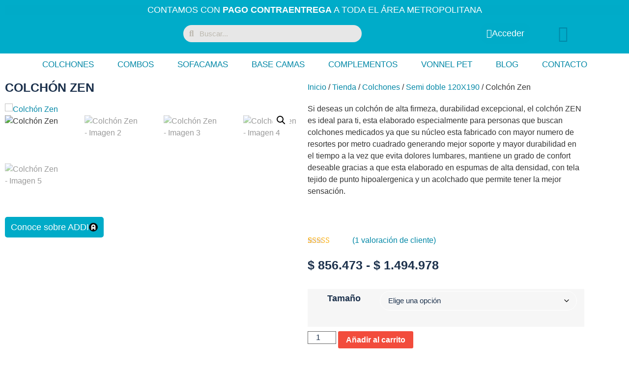

--- FILE ---
content_type: text/html; charset=UTF-8
request_url: https://colchonesvonnel.com/tienda/ref-zen/
body_size: 62801
content:
<!doctype html><html lang="es"><head><meta charset="UTF-8"><meta name="viewport" content="width=device-width, initial-scale=1"><link rel="profile" href="https://gmpg.org/xfn/11"><meta name='robots' content='index, follow, max-image-preview:large, max-snippet:-1, max-video-preview:-1' /><title>Colchón Zen - Colchones Vonnel</title><link rel="canonical" href="https://colchonesvonnel.com/tienda/ref-zen/" /><meta property="og:locale" content="es_ES" /><meta property="og:type" content="article" /><meta property="og:title" content="Colchón Zen - Colchones Vonnel" /><meta property="og:description" content="Si deseas un colchón de alta firmeza, durabilidad excepcional, el colchón ZEN es ideal para ti, esta elaborado especialmente para personas que buscan colchones medicados ya que su núcleo esta fabricado con mayor numero de resortes por metro cuadrado generando mejor soporte y mayor durabilidad en el tiempo a la vez que evita dolores lumbares, mantiene un grado de confort deseable gracias a que esta elaborado en espumas de alta densidad, con tela tejido de punto hipoalergenica y un acolchado que permite tener la mejor sensación.  &nbsp;" /><meta property="og:url" content="https://colchonesvonnel.com/tienda/ref-zen/" /><meta property="og:site_name" content="Colchones Vonnel" /><meta property="article:publisher" content="https://www.facebook.com/colchonesvonnelcolombia/" /><meta property="article:modified_time" content="2025-10-04T15:48:31+00:00" /><meta property="og:image" content="https://colchonesvonnel.com/wp-content/uploads/2022/04/ZEN1.png" /><meta property="og:image:width" content="598" /><meta property="og:image:height" content="290" /><meta property="og:image:type" content="image/png" /><meta name="twitter:card" content="summary_large_image" /><meta name="twitter:label1" content="Tiempo de lectura" /><meta name="twitter:data1" content="1 minuto" /> <script type="application/ld+json" class="yoast-schema-graph">{"@context":"https://schema.org","@graph":[{"@type":"WebPage","@id":"https://colchonesvonnel.com/tienda/ref-zen/","url":"https://colchonesvonnel.com/tienda/ref-zen/","name":"Colchón Zen - Colchones Vonnel","isPartOf":{"@id":"https://colchonesvonnel.com/#website"},"primaryImageOfPage":{"@id":"https://colchonesvonnel.com/tienda/ref-zen/#primaryimage"},"image":{"@id":"https://colchonesvonnel.com/tienda/ref-zen/#primaryimage"},"thumbnailUrl":"https://colchonesvonnel.com/wp-content/uploads/2022/04/ZEN1.png","datePublished":"2022-04-07T19:22:14+00:00","dateModified":"2025-10-04T15:48:31+00:00","breadcrumb":{"@id":"https://colchonesvonnel.com/tienda/ref-zen/#breadcrumb"},"inLanguage":"es","potentialAction":[{"@type":"ReadAction","target":["https://colchonesvonnel.com/tienda/ref-zen/"]}]},{"@type":"ImageObject","inLanguage":"es","@id":"https://colchonesvonnel.com/tienda/ref-zen/#primaryimage","url":"https://colchonesvonnel.com/wp-content/uploads/2022/04/ZEN1.png","contentUrl":"https://colchonesvonnel.com/wp-content/uploads/2022/04/ZEN1.png","width":598,"height":290},{"@type":"BreadcrumbList","@id":"https://colchonesvonnel.com/tienda/ref-zen/#breadcrumb","itemListElement":[{"@type":"ListItem","position":1,"name":"Inicio","item":"https://colchonesvonnel.com/"},{"@type":"ListItem","position":2,"name":"Tienda","item":"https://colchonesvonnel.com/tienda/"},{"@type":"ListItem","position":3,"name":"Colchón Zen"}]},{"@type":"WebSite","@id":"https://colchonesvonnel.com/#website","url":"https://colchonesvonnel.com/","name":"Colchones Vonnel","description":"Somos fabricantes de los mejores colchones","publisher":{"@id":"https://colchonesvonnel.com/#organization"},"potentialAction":[{"@type":"SearchAction","target":{"@type":"EntryPoint","urlTemplate":"https://colchonesvonnel.com/?s={search_term_string}"},"query-input":{"@type":"PropertyValueSpecification","valueRequired":true,"valueName":"search_term_string"}}],"inLanguage":"es"},{"@type":"Organization","@id":"https://colchonesvonnel.com/#organization","name":"Colchones Vonnel","url":"https://colchonesvonnel.com/","logo":{"@type":"ImageObject","inLanguage":"es","@id":"https://colchonesvonnel.com/#/schema/logo/image/","url":"https://colchonesvonnel.com/wp-content/uploads/2022/03/cropped-Recurso-1-8.png","contentUrl":"https://colchonesvonnel.com/wp-content/uploads/2022/03/cropped-Recurso-1-8.png","width":211,"height":66,"caption":"Colchones Vonnel"},"image":{"@id":"https://colchonesvonnel.com/#/schema/logo/image/"},"sameAs":["https://www.facebook.com/colchonesvonnelcolombia/","https://www.instagram.com/colchonesvonnel/"]}]}</script>  <script type='application/javascript'  id='pys-version-script'>console.log('PixelYourSite Free version 11.1.5.2');</script> <link rel='dns-prefetch' href='//s3.amazonaws.com' /><link rel="alternate" type="application/rss+xml" title="Colchones Vonnel &raquo; Feed" href="https://colchonesvonnel.com/feed/" /><link rel="alternate" type="application/rss+xml" title="Colchones Vonnel &raquo; Feed de los comentarios" href="https://colchonesvonnel.com/comments/feed/" /><link rel="alternate" type="application/rss+xml" title="Colchones Vonnel &raquo; Comentario Colchón Zen del feed" href="https://colchonesvonnel.com/tienda/ref-zen/feed/" /><link rel="alternate" title="oEmbed (JSON)" type="application/json+oembed" href="https://colchonesvonnel.com/wp-json/oembed/1.0/embed?url=https%3A%2F%2Fcolchonesvonnel.com%2Ftienda%2Fref-zen%2F" /><link rel="alternate" title="oEmbed (XML)" type="text/xml+oembed" href="https://colchonesvonnel.com/wp-json/oembed/1.0/embed?url=https%3A%2F%2Fcolchonesvonnel.com%2Ftienda%2Fref-zen%2F&#038;format=xml" /><style id='wp-img-auto-sizes-contain-inline-css'>img:is([sizes=auto i],[sizes^="auto," i]){contain-intrinsic-size:3000px 1500px}</style><link data-optimized="1" rel='stylesheet' id='ht_ctc_main_css-css' href='https://colchonesvonnel.com/wp-content/litespeed/css/546ab9e1759630a98a8c030697a4188d.css?ver=4bdac' media='all' /><link data-optimized="1" rel='stylesheet' id='wp-block-library-css' href='https://colchonesvonnel.com/wp-content/litespeed/css/1f0ad76b2585328e231a7e72587d3279.css?ver=cde4f' media='all' /><link data-optimized="1" rel='stylesheet' id='ion.range-slider-css' href='https://colchonesvonnel.com/wp-content/litespeed/css/c6a820eb966f69f7007f56cb0360dc50.css?ver=b3a84' media='all' /><link data-optimized="1" rel='stylesheet' id='yith-wcan-shortcodes-css' href='https://colchonesvonnel.com/wp-content/litespeed/css/cc466da6bc1c97619226949f001abf93.css?ver=9e201' media='all' /><style id='yith-wcan-shortcodes-inline-css'>:root{--yith-wcan-filters_colors_titles:rgb(28,49,76);--yith-wcan-filters_colors_background:rgb(255,255,255);--yith-wcan-filters_colors_accent:rgb(0,171,200);--yith-wcan-filters_colors_accent_r:0;--yith-wcan-filters_colors_accent_g:171;--yith-wcan-filters_colors_accent_b:200;--yith-wcan-color_swatches_border_radius:100%;--yith-wcan-color_swatches_size:30px;--yith-wcan-labels_style_background:rgb(255,255,255);--yith-wcan-labels_style_background_hover:rgb(0,171,200);--yith-wcan-labels_style_background_active:rgb(28,49,76);--yith-wcan-labels_style_text:rgb(0,0,0);--yith-wcan-labels_style_text_hover:#FFFFFF;--yith-wcan-labels_style_text_active:#FFFFFF;--yith-wcan-anchors_style_text:rgb(0,0,0);--yith-wcan-anchors_style_text_hover:rgb(0,171,200);--yith-wcan-anchors_style_text_active:rgb(28,49,76)}</style><style id='global-styles-inline-css'>:root{--wp--preset--aspect-ratio--square:1;--wp--preset--aspect-ratio--4-3:4/3;--wp--preset--aspect-ratio--3-4:3/4;--wp--preset--aspect-ratio--3-2:3/2;--wp--preset--aspect-ratio--2-3:2/3;--wp--preset--aspect-ratio--16-9:16/9;--wp--preset--aspect-ratio--9-16:9/16;--wp--preset--color--black:#000000;--wp--preset--color--cyan-bluish-gray:#abb8c3;--wp--preset--color--white:#ffffff;--wp--preset--color--pale-pink:#f78da7;--wp--preset--color--vivid-red:#cf2e2e;--wp--preset--color--luminous-vivid-orange:#ff6900;--wp--preset--color--luminous-vivid-amber:#fcb900;--wp--preset--color--light-green-cyan:#7bdcb5;--wp--preset--color--vivid-green-cyan:#00d084;--wp--preset--color--pale-cyan-blue:#8ed1fc;--wp--preset--color--vivid-cyan-blue:#0693e3;--wp--preset--color--vivid-purple:#9b51e0;--wp--preset--gradient--vivid-cyan-blue-to-vivid-purple:linear-gradient(135deg,rgb(6,147,227) 0%,rgb(155,81,224) 100%);--wp--preset--gradient--light-green-cyan-to-vivid-green-cyan:linear-gradient(135deg,rgb(122,220,180) 0%,rgb(0,208,130) 100%);--wp--preset--gradient--luminous-vivid-amber-to-luminous-vivid-orange:linear-gradient(135deg,rgb(252,185,0) 0%,rgb(255,105,0) 100%);--wp--preset--gradient--luminous-vivid-orange-to-vivid-red:linear-gradient(135deg,rgb(255,105,0) 0%,rgb(207,46,46) 100%);--wp--preset--gradient--very-light-gray-to-cyan-bluish-gray:linear-gradient(135deg,rgb(238,238,238) 0%,rgb(169,184,195) 100%);--wp--preset--gradient--cool-to-warm-spectrum:linear-gradient(135deg,rgb(74,234,220) 0%,rgb(151,120,209) 20%,rgb(207,42,186) 40%,rgb(238,44,130) 60%,rgb(251,105,98) 80%,rgb(254,248,76) 100%);--wp--preset--gradient--blush-light-purple:linear-gradient(135deg,rgb(255,206,236) 0%,rgb(152,150,240) 100%);--wp--preset--gradient--blush-bordeaux:linear-gradient(135deg,rgb(254,205,165) 0%,rgb(254,45,45) 50%,rgb(107,0,62) 100%);--wp--preset--gradient--luminous-dusk:linear-gradient(135deg,rgb(255,203,112) 0%,rgb(199,81,192) 50%,rgb(65,88,208) 100%);--wp--preset--gradient--pale-ocean:linear-gradient(135deg,rgb(255,245,203) 0%,rgb(182,227,212) 50%,rgb(51,167,181) 100%);--wp--preset--gradient--electric-grass:linear-gradient(135deg,rgb(202,248,128) 0%,rgb(113,206,126) 100%);--wp--preset--gradient--midnight:linear-gradient(135deg,rgb(2,3,129) 0%,rgb(40,116,252) 100%);--wp--preset--font-size--small:13px;--wp--preset--font-size--medium:20px;--wp--preset--font-size--large:36px;--wp--preset--font-size--x-large:42px;--wp--preset--spacing--20:0.44rem;--wp--preset--spacing--30:0.67rem;--wp--preset--spacing--40:1rem;--wp--preset--spacing--50:1.5rem;--wp--preset--spacing--60:2.25rem;--wp--preset--spacing--70:3.38rem;--wp--preset--spacing--80:5.06rem;--wp--preset--shadow--natural:6px 6px 9px rgba(0, 0, 0, 0.2);--wp--preset--shadow--deep:12px 12px 50px rgba(0, 0, 0, 0.4);--wp--preset--shadow--sharp:6px 6px 0px rgba(0, 0, 0, 0.2);--wp--preset--shadow--outlined:6px 6px 0px -3px rgb(255, 255, 255), 6px 6px rgb(0, 0, 0);--wp--preset--shadow--crisp:6px 6px 0px rgb(0, 0, 0)}:root{--wp--style--global--content-size:800px;--wp--style--global--wide-size:1200px}:where(body){margin:0}.wp-site-blocks>.alignleft{float:left;margin-right:2em}.wp-site-blocks>.alignright{float:right;margin-left:2em}.wp-site-blocks>.aligncenter{justify-content:center;margin-left:auto;margin-right:auto}:where(.wp-site-blocks)>*{margin-block-start:24px;margin-block-end:0}:where(.wp-site-blocks)>:first-child{margin-block-start:0}:where(.wp-site-blocks)>:last-child{margin-block-end:0}:root{--wp--style--block-gap:24px}:root :where(.is-layout-flow)>:first-child{margin-block-start:0}:root :where(.is-layout-flow)>:last-child{margin-block-end:0}:root :where(.is-layout-flow)>*{margin-block-start:24px;margin-block-end:0}:root :where(.is-layout-constrained)>:first-child{margin-block-start:0}:root :where(.is-layout-constrained)>:last-child{margin-block-end:0}:root :where(.is-layout-constrained)>*{margin-block-start:24px;margin-block-end:0}:root :where(.is-layout-flex){gap:24px}:root :where(.is-layout-grid){gap:24px}.is-layout-flow>.alignleft{float:left;margin-inline-start:0;margin-inline-end:2em}.is-layout-flow>.alignright{float:right;margin-inline-start:2em;margin-inline-end:0}.is-layout-flow>.aligncenter{margin-left:auto!important;margin-right:auto!important}.is-layout-constrained>.alignleft{float:left;margin-inline-start:0;margin-inline-end:2em}.is-layout-constrained>.alignright{float:right;margin-inline-start:2em;margin-inline-end:0}.is-layout-constrained>.aligncenter{margin-left:auto!important;margin-right:auto!important}.is-layout-constrained>:where(:not(.alignleft):not(.alignright):not(.alignfull)){max-width:var(--wp--style--global--content-size);margin-left:auto!important;margin-right:auto!important}.is-layout-constrained>.alignwide{max-width:var(--wp--style--global--wide-size)}body .is-layout-flex{display:flex}.is-layout-flex{flex-wrap:wrap;align-items:center}.is-layout-flex>:is(*,div){margin:0}body .is-layout-grid{display:grid}.is-layout-grid>:is(*,div){margin:0}body{padding-top:0;padding-right:0;padding-bottom:0;padding-left:0}a:where(:not(.wp-element-button)){text-decoration:underline}:root :where(.wp-element-button,.wp-block-button__link){background-color:#32373c;border-width:0;color:#fff;font-family:inherit;font-size:inherit;font-style:inherit;font-weight:inherit;letter-spacing:inherit;line-height:inherit;padding-top:calc(0.667em + 2px);padding-right:calc(1.333em + 2px);padding-bottom:calc(0.667em + 2px);padding-left:calc(1.333em + 2px);text-decoration:none;text-transform:inherit}.has-black-color{color:var(--wp--preset--color--black)!important}.has-cyan-bluish-gray-color{color:var(--wp--preset--color--cyan-bluish-gray)!important}.has-white-color{color:var(--wp--preset--color--white)!important}.has-pale-pink-color{color:var(--wp--preset--color--pale-pink)!important}.has-vivid-red-color{color:var(--wp--preset--color--vivid-red)!important}.has-luminous-vivid-orange-color{color:var(--wp--preset--color--luminous-vivid-orange)!important}.has-luminous-vivid-amber-color{color:var(--wp--preset--color--luminous-vivid-amber)!important}.has-light-green-cyan-color{color:var(--wp--preset--color--light-green-cyan)!important}.has-vivid-green-cyan-color{color:var(--wp--preset--color--vivid-green-cyan)!important}.has-pale-cyan-blue-color{color:var(--wp--preset--color--pale-cyan-blue)!important}.has-vivid-cyan-blue-color{color:var(--wp--preset--color--vivid-cyan-blue)!important}.has-vivid-purple-color{color:var(--wp--preset--color--vivid-purple)!important}.has-black-background-color{background-color:var(--wp--preset--color--black)!important}.has-cyan-bluish-gray-background-color{background-color:var(--wp--preset--color--cyan-bluish-gray)!important}.has-white-background-color{background-color:var(--wp--preset--color--white)!important}.has-pale-pink-background-color{background-color:var(--wp--preset--color--pale-pink)!important}.has-vivid-red-background-color{background-color:var(--wp--preset--color--vivid-red)!important}.has-luminous-vivid-orange-background-color{background-color:var(--wp--preset--color--luminous-vivid-orange)!important}.has-luminous-vivid-amber-background-color{background-color:var(--wp--preset--color--luminous-vivid-amber)!important}.has-light-green-cyan-background-color{background-color:var(--wp--preset--color--light-green-cyan)!important}.has-vivid-green-cyan-background-color{background-color:var(--wp--preset--color--vivid-green-cyan)!important}.has-pale-cyan-blue-background-color{background-color:var(--wp--preset--color--pale-cyan-blue)!important}.has-vivid-cyan-blue-background-color{background-color:var(--wp--preset--color--vivid-cyan-blue)!important}.has-vivid-purple-background-color{background-color:var(--wp--preset--color--vivid-purple)!important}.has-black-border-color{border-color:var(--wp--preset--color--black)!important}.has-cyan-bluish-gray-border-color{border-color:var(--wp--preset--color--cyan-bluish-gray)!important}.has-white-border-color{border-color:var(--wp--preset--color--white)!important}.has-pale-pink-border-color{border-color:var(--wp--preset--color--pale-pink)!important}.has-vivid-red-border-color{border-color:var(--wp--preset--color--vivid-red)!important}.has-luminous-vivid-orange-border-color{border-color:var(--wp--preset--color--luminous-vivid-orange)!important}.has-luminous-vivid-amber-border-color{border-color:var(--wp--preset--color--luminous-vivid-amber)!important}.has-light-green-cyan-border-color{border-color:var(--wp--preset--color--light-green-cyan)!important}.has-vivid-green-cyan-border-color{border-color:var(--wp--preset--color--vivid-green-cyan)!important}.has-pale-cyan-blue-border-color{border-color:var(--wp--preset--color--pale-cyan-blue)!important}.has-vivid-cyan-blue-border-color{border-color:var(--wp--preset--color--vivid-cyan-blue)!important}.has-vivid-purple-border-color{border-color:var(--wp--preset--color--vivid-purple)!important}.has-vivid-cyan-blue-to-vivid-purple-gradient-background{background:var(--wp--preset--gradient--vivid-cyan-blue-to-vivid-purple)!important}.has-light-green-cyan-to-vivid-green-cyan-gradient-background{background:var(--wp--preset--gradient--light-green-cyan-to-vivid-green-cyan)!important}.has-luminous-vivid-amber-to-luminous-vivid-orange-gradient-background{background:var(--wp--preset--gradient--luminous-vivid-amber-to-luminous-vivid-orange)!important}.has-luminous-vivid-orange-to-vivid-red-gradient-background{background:var(--wp--preset--gradient--luminous-vivid-orange-to-vivid-red)!important}.has-very-light-gray-to-cyan-bluish-gray-gradient-background{background:var(--wp--preset--gradient--very-light-gray-to-cyan-bluish-gray)!important}.has-cool-to-warm-spectrum-gradient-background{background:var(--wp--preset--gradient--cool-to-warm-spectrum)!important}.has-blush-light-purple-gradient-background{background:var(--wp--preset--gradient--blush-light-purple)!important}.has-blush-bordeaux-gradient-background{background:var(--wp--preset--gradient--blush-bordeaux)!important}.has-luminous-dusk-gradient-background{background:var(--wp--preset--gradient--luminous-dusk)!important}.has-pale-ocean-gradient-background{background:var(--wp--preset--gradient--pale-ocean)!important}.has-electric-grass-gradient-background{background:var(--wp--preset--gradient--electric-grass)!important}.has-midnight-gradient-background{background:var(--wp--preset--gradient--midnight)!important}.has-small-font-size{font-size:var(--wp--preset--font-size--small)!important}.has-medium-font-size{font-size:var(--wp--preset--font-size--medium)!important}.has-large-font-size{font-size:var(--wp--preset--font-size--large)!important}.has-x-large-font-size{font-size:var(--wp--preset--font-size--x-large)!important}:root :where(.wp-block-pullquote){font-size:1.5em;line-height:1.6}</style><link data-optimized="1" rel='stylesheet' id='widget-addi-style-css' href='https://colchonesvonnel.com/wp-content/litespeed/css/6b7c4598e92dc0e3b6cdd720c01d4ec4.css?ver=9cd69' media='all' /><link data-optimized="1" rel='stylesheet' id='photoswipe-css' href='https://colchonesvonnel.com/wp-content/litespeed/css/2db3910886515e9b2b186901aea64ea5.css?ver=12ba1' media='all' /><link data-optimized="1" rel='stylesheet' id='photoswipe-default-skin-css' href='https://colchonesvonnel.com/wp-content/litespeed/css/b3bdadd02914e6e8316f5d88193bf8d4.css?ver=1b394' media='all' /><link data-optimized="1" rel='stylesheet' id='woocommerce-layout-css' href='https://colchonesvonnel.com/wp-content/litespeed/css/2d05497529935eb839228fdc866cea2c.css?ver=63259' media='all' /><link data-optimized="1" rel='stylesheet' id='woocommerce-smallscreen-css' href='https://colchonesvonnel.com/wp-content/litespeed/css/f14a7563a86ec2aba1478a8a61325a51.css?ver=3abdf' media='only screen and (max-width: 768px)' /><link data-optimized="1" rel='stylesheet' id='woocommerce-general-css' href='https://colchonesvonnel.com/wp-content/litespeed/css/94e4645037aaae72fd6cc77a0b60d6ba.css?ver=11ab6' media='all' /><style id='woocommerce-inline-inline-css'>.woocommerce form .form-row .required{visibility:visible}</style><link data-optimized="1" rel='stylesheet' id='hello-elementor-css' href='https://colchonesvonnel.com/wp-content/litespeed/css/a41a38e2f43422115c729800928ff5fb.css?ver=ed6dc' media='all' /><link data-optimized="1" rel='stylesheet' id='hello-elementor-theme-style-css' href='https://colchonesvonnel.com/wp-content/litespeed/css/58a1625d1c5d1b927bbfb7e592500507.css?ver=fb13f' media='all' /><link data-optimized="1" rel='stylesheet' id='hello-elementor-header-footer-css' href='https://colchonesvonnel.com/wp-content/litespeed/css/f4a7af2b717c9c9597f677dd3a6b4237.css?ver=bc11b' media='all' /><link data-optimized="1" rel='stylesheet' id='jet-elements-css' href='https://colchonesvonnel.com/wp-content/litespeed/css/5bf63bcce4e3ca29d9186f72269cb5fd.css?ver=f4a20' media='all' /><link data-optimized="1" rel='stylesheet' id='jet-elements-skin-css' href='https://colchonesvonnel.com/wp-content/litespeed/css/86cd520592c95ec4472ff98d1c910592.css?ver=2c638' media='all' /><link data-optimized="1" rel='stylesheet' id='elementor-icons-css' href='https://colchonesvonnel.com/wp-content/litespeed/css/5929ba8a4aa3dd6c4c3e9cb80f9c2bb7.css?ver=3998d' media='all' /><link data-optimized="1" rel='stylesheet' id='elementor-frontend-css' href='https://colchonesvonnel.com/wp-content/litespeed/css/68ada99f605b0678364e1c303740154e.css?ver=6ef3a' media='all' /><style id='elementor-frontend-inline-css'>@-webkit-keyframes ha_fadeIn{0%{opacity:0}to{opacity:1}}@keyframes ha_fadeIn{0%{opacity:0}to{opacity:1}}@-webkit-keyframes ha_zoomIn{0%{opacity:0;-webkit-transform:scale3d(.3,.3,.3);transform:scale3d(.3,.3,.3)}50%{opacity:1}}@keyframes ha_zoomIn{0%{opacity:0;-webkit-transform:scale3d(.3,.3,.3);transform:scale3d(.3,.3,.3)}50%{opacity:1}}@-webkit-keyframes ha_rollIn{0%{opacity:0;-webkit-transform:translate3d(-100%,0,0) rotate3d(0,0,1,-120deg);transform:translate3d(-100%,0,0) rotate3d(0,0,1,-120deg)}to{opacity:1}}@keyframes ha_rollIn{0%{opacity:0;-webkit-transform:translate3d(-100%,0,0) rotate3d(0,0,1,-120deg);transform:translate3d(-100%,0,0) rotate3d(0,0,1,-120deg)}to{opacity:1}}@-webkit-keyframes ha_bounce{0%,20%,53%,to{-webkit-animation-timing-function:cubic-bezier(.215,.61,.355,1);animation-timing-function:cubic-bezier(.215,.61,.355,1)}40%,43%{-webkit-transform:translate3d(0,-30px,0) scaleY(1.1);transform:translate3d(0,-30px,0) scaleY(1.1);-webkit-animation-timing-function:cubic-bezier(.755,.05,.855,.06);animation-timing-function:cubic-bezier(.755,.05,.855,.06)}70%{-webkit-transform:translate3d(0,-15px,0) scaleY(1.05);transform:translate3d(0,-15px,0) scaleY(1.05);-webkit-animation-timing-function:cubic-bezier(.755,.05,.855,.06);animation-timing-function:cubic-bezier(.755,.05,.855,.06)}80%{-webkit-transition-timing-function:cubic-bezier(.215,.61,.355,1);transition-timing-function:cubic-bezier(.215,.61,.355,1);-webkit-transform:translate3d(0,0,0) scaleY(.95);transform:translate3d(0,0,0) scaleY(.95)}90%{-webkit-transform:translate3d(0,-4px,0) scaleY(1.02);transform:translate3d(0,-4px,0) scaleY(1.02)}}@keyframes ha_bounce{0%,20%,53%,to{-webkit-animation-timing-function:cubic-bezier(.215,.61,.355,1);animation-timing-function:cubic-bezier(.215,.61,.355,1)}40%,43%{-webkit-transform:translate3d(0,-30px,0) scaleY(1.1);transform:translate3d(0,-30px,0) scaleY(1.1);-webkit-animation-timing-function:cubic-bezier(.755,.05,.855,.06);animation-timing-function:cubic-bezier(.755,.05,.855,.06)}70%{-webkit-transform:translate3d(0,-15px,0) scaleY(1.05);transform:translate3d(0,-15px,0) scaleY(1.05);-webkit-animation-timing-function:cubic-bezier(.755,.05,.855,.06);animation-timing-function:cubic-bezier(.755,.05,.855,.06)}80%{-webkit-transition-timing-function:cubic-bezier(.215,.61,.355,1);transition-timing-function:cubic-bezier(.215,.61,.355,1);-webkit-transform:translate3d(0,0,0) scaleY(.95);transform:translate3d(0,0,0) scaleY(.95)}90%{-webkit-transform:translate3d(0,-4px,0) scaleY(1.02);transform:translate3d(0,-4px,0) scaleY(1.02)}}@-webkit-keyframes ha_bounceIn{0%,20%,40%,60%,80%,to{-webkit-animation-timing-function:cubic-bezier(.215,.61,.355,1);animation-timing-function:cubic-bezier(.215,.61,.355,1)}0%{opacity:0;-webkit-transform:scale3d(.3,.3,.3);transform:scale3d(.3,.3,.3)}20%{-webkit-transform:scale3d(1.1,1.1,1.1);transform:scale3d(1.1,1.1,1.1)}40%{-webkit-transform:scale3d(.9,.9,.9);transform:scale3d(.9,.9,.9)}60%{opacity:1;-webkit-transform:scale3d(1.03,1.03,1.03);transform:scale3d(1.03,1.03,1.03)}80%{-webkit-transform:scale3d(.97,.97,.97);transform:scale3d(.97,.97,.97)}to{opacity:1}}@keyframes ha_bounceIn{0%,20%,40%,60%,80%,to{-webkit-animation-timing-function:cubic-bezier(.215,.61,.355,1);animation-timing-function:cubic-bezier(.215,.61,.355,1)}0%{opacity:0;-webkit-transform:scale3d(.3,.3,.3);transform:scale3d(.3,.3,.3)}20%{-webkit-transform:scale3d(1.1,1.1,1.1);transform:scale3d(1.1,1.1,1.1)}40%{-webkit-transform:scale3d(.9,.9,.9);transform:scale3d(.9,.9,.9)}60%{opacity:1;-webkit-transform:scale3d(1.03,1.03,1.03);transform:scale3d(1.03,1.03,1.03)}80%{-webkit-transform:scale3d(.97,.97,.97);transform:scale3d(.97,.97,.97)}to{opacity:1}}@-webkit-keyframes ha_flipInX{0%{opacity:0;-webkit-transform:perspective(400px) rotate3d(1,0,0,90deg);transform:perspective(400px) rotate3d(1,0,0,90deg);-webkit-animation-timing-function:ease-in;animation-timing-function:ease-in}40%{-webkit-transform:perspective(400px) rotate3d(1,0,0,-20deg);transform:perspective(400px) rotate3d(1,0,0,-20deg);-webkit-animation-timing-function:ease-in;animation-timing-function:ease-in}60%{opacity:1;-webkit-transform:perspective(400px) rotate3d(1,0,0,10deg);transform:perspective(400px) rotate3d(1,0,0,10deg)}80%{-webkit-transform:perspective(400px) rotate3d(1,0,0,-5deg);transform:perspective(400px) rotate3d(1,0,0,-5deg)}}@keyframes ha_flipInX{0%{opacity:0;-webkit-transform:perspective(400px) rotate3d(1,0,0,90deg);transform:perspective(400px) rotate3d(1,0,0,90deg);-webkit-animation-timing-function:ease-in;animation-timing-function:ease-in}40%{-webkit-transform:perspective(400px) rotate3d(1,0,0,-20deg);transform:perspective(400px) rotate3d(1,0,0,-20deg);-webkit-animation-timing-function:ease-in;animation-timing-function:ease-in}60%{opacity:1;-webkit-transform:perspective(400px) rotate3d(1,0,0,10deg);transform:perspective(400px) rotate3d(1,0,0,10deg)}80%{-webkit-transform:perspective(400px) rotate3d(1,0,0,-5deg);transform:perspective(400px) rotate3d(1,0,0,-5deg)}}@-webkit-keyframes ha_flipInY{0%{opacity:0;-webkit-transform:perspective(400px) rotate3d(0,1,0,90deg);transform:perspective(400px) rotate3d(0,1,0,90deg);-webkit-animation-timing-function:ease-in;animation-timing-function:ease-in}40%{-webkit-transform:perspective(400px) rotate3d(0,1,0,-20deg);transform:perspective(400px) rotate3d(0,1,0,-20deg);-webkit-animation-timing-function:ease-in;animation-timing-function:ease-in}60%{opacity:1;-webkit-transform:perspective(400px) rotate3d(0,1,0,10deg);transform:perspective(400px) rotate3d(0,1,0,10deg)}80%{-webkit-transform:perspective(400px) rotate3d(0,1,0,-5deg);transform:perspective(400px) rotate3d(0,1,0,-5deg)}}@keyframes ha_flipInY{0%{opacity:0;-webkit-transform:perspective(400px) rotate3d(0,1,0,90deg);transform:perspective(400px) rotate3d(0,1,0,90deg);-webkit-animation-timing-function:ease-in;animation-timing-function:ease-in}40%{-webkit-transform:perspective(400px) rotate3d(0,1,0,-20deg);transform:perspective(400px) rotate3d(0,1,0,-20deg);-webkit-animation-timing-function:ease-in;animation-timing-function:ease-in}60%{opacity:1;-webkit-transform:perspective(400px) rotate3d(0,1,0,10deg);transform:perspective(400px) rotate3d(0,1,0,10deg)}80%{-webkit-transform:perspective(400px) rotate3d(0,1,0,-5deg);transform:perspective(400px) rotate3d(0,1,0,-5deg)}}@-webkit-keyframes ha_swing{20%{-webkit-transform:rotate3d(0,0,1,15deg);transform:rotate3d(0,0,1,15deg)}40%{-webkit-transform:rotate3d(0,0,1,-10deg);transform:rotate3d(0,0,1,-10deg)}60%{-webkit-transform:rotate3d(0,0,1,5deg);transform:rotate3d(0,0,1,5deg)}80%{-webkit-transform:rotate3d(0,0,1,-5deg);transform:rotate3d(0,0,1,-5deg)}}@keyframes ha_swing{20%{-webkit-transform:rotate3d(0,0,1,15deg);transform:rotate3d(0,0,1,15deg)}40%{-webkit-transform:rotate3d(0,0,1,-10deg);transform:rotate3d(0,0,1,-10deg)}60%{-webkit-transform:rotate3d(0,0,1,5deg);transform:rotate3d(0,0,1,5deg)}80%{-webkit-transform:rotate3d(0,0,1,-5deg);transform:rotate3d(0,0,1,-5deg)}}@-webkit-keyframes ha_slideInDown{0%{visibility:visible;-webkit-transform:translate3d(0,-100%,0);transform:translate3d(0,-100%,0)}}@keyframes ha_slideInDown{0%{visibility:visible;-webkit-transform:translate3d(0,-100%,0);transform:translate3d(0,-100%,0)}}@-webkit-keyframes ha_slideInUp{0%{visibility:visible;-webkit-transform:translate3d(0,100%,0);transform:translate3d(0,100%,0)}}@keyframes ha_slideInUp{0%{visibility:visible;-webkit-transform:translate3d(0,100%,0);transform:translate3d(0,100%,0)}}@-webkit-keyframes ha_slideInLeft{0%{visibility:visible;-webkit-transform:translate3d(-100%,0,0);transform:translate3d(-100%,0,0)}}@keyframes ha_slideInLeft{0%{visibility:visible;-webkit-transform:translate3d(-100%,0,0);transform:translate3d(-100%,0,0)}}@-webkit-keyframes ha_slideInRight{0%{visibility:visible;-webkit-transform:translate3d(100%,0,0);transform:translate3d(100%,0,0)}}@keyframes ha_slideInRight{0%{visibility:visible;-webkit-transform:translate3d(100%,0,0);transform:translate3d(100%,0,0)}}.ha_fadeIn{-webkit-animation-name:ha_fadeIn;animation-name:ha_fadeIn}.ha_zoomIn{-webkit-animation-name:ha_zoomIn;animation-name:ha_zoomIn}.ha_rollIn{-webkit-animation-name:ha_rollIn;animation-name:ha_rollIn}.ha_bounce{-webkit-transform-origin:center bottom;-ms-transform-origin:center bottom;transform-origin:center bottom;-webkit-animation-name:ha_bounce;animation-name:ha_bounce}.ha_bounceIn{-webkit-animation-name:ha_bounceIn;animation-name:ha_bounceIn;-webkit-animation-duration:.75s;-webkit-animation-duration:calc(var(--animate-duration)*.75);animation-duration:.75s;animation-duration:calc(var(--animate-duration)*.75)}.ha_flipInX,.ha_flipInY{-webkit-animation-name:ha_flipInX;animation-name:ha_flipInX;-webkit-backface-visibility:visible!important;backface-visibility:visible!important}.ha_flipInY{-webkit-animation-name:ha_flipInY;animation-name:ha_flipInY}.ha_swing{-webkit-transform-origin:top center;-ms-transform-origin:top center;transform-origin:top center;-webkit-animation-name:ha_swing;animation-name:ha_swing}.ha_slideInDown{-webkit-animation-name:ha_slideInDown;animation-name:ha_slideInDown}.ha_slideInUp{-webkit-animation-name:ha_slideInUp;animation-name:ha_slideInUp}.ha_slideInLeft{-webkit-animation-name:ha_slideInLeft;animation-name:ha_slideInLeft}.ha_slideInRight{-webkit-animation-name:ha_slideInRight;animation-name:ha_slideInRight}.ha-css-transform-yes{-webkit-transition-duration:var(--ha-tfx-transition-duration,.2s);transition-duration:var(--ha-tfx-transition-duration,.2s);-webkit-transition-property:-webkit-transform;transition-property:transform;transition-property:transform,-webkit-transform;-webkit-transform:translate(var(--ha-tfx-translate-x,0),var(--ha-tfx-translate-y,0)) scale(var(--ha-tfx-scale-x,1),var(--ha-tfx-scale-y,1)) skew(var(--ha-tfx-skew-x,0),var(--ha-tfx-skew-y,0)) rotateX(var(--ha-tfx-rotate-x,0)) rotateY(var(--ha-tfx-rotate-y,0)) rotateZ(var(--ha-tfx-rotate-z,0));transform:translate(var(--ha-tfx-translate-x,0),var(--ha-tfx-translate-y,0)) scale(var(--ha-tfx-scale-x,1),var(--ha-tfx-scale-y,1)) skew(var(--ha-tfx-skew-x,0),var(--ha-tfx-skew-y,0)) rotateX(var(--ha-tfx-rotate-x,0)) rotateY(var(--ha-tfx-rotate-y,0)) rotateZ(var(--ha-tfx-rotate-z,0))}.ha-css-transform-yes:hover{-webkit-transform:translate(var(--ha-tfx-translate-x-hover,var(--ha-tfx-translate-x,0)),var(--ha-tfx-translate-y-hover,var(--ha-tfx-translate-y,0))) scale(var(--ha-tfx-scale-x-hover,var(--ha-tfx-scale-x,1)),var(--ha-tfx-scale-y-hover,var(--ha-tfx-scale-y,1))) skew(var(--ha-tfx-skew-x-hover,var(--ha-tfx-skew-x,0)),var(--ha-tfx-skew-y-hover,var(--ha-tfx-skew-y,0))) rotateX(var(--ha-tfx-rotate-x-hover,var(--ha-tfx-rotate-x,0))) rotateY(var(--ha-tfx-rotate-y-hover,var(--ha-tfx-rotate-y,0))) rotateZ(var(--ha-tfx-rotate-z-hover,var(--ha-tfx-rotate-z,0)));transform:translate(var(--ha-tfx-translate-x-hover,var(--ha-tfx-translate-x,0)),var(--ha-tfx-translate-y-hover,var(--ha-tfx-translate-y,0))) scale(var(--ha-tfx-scale-x-hover,var(--ha-tfx-scale-x,1)),var(--ha-tfx-scale-y-hover,var(--ha-tfx-scale-y,1))) skew(var(--ha-tfx-skew-x-hover,var(--ha-tfx-skew-x,0)),var(--ha-tfx-skew-y-hover,var(--ha-tfx-skew-y,0))) rotateX(var(--ha-tfx-rotate-x-hover,var(--ha-tfx-rotate-x,0))) rotateY(var(--ha-tfx-rotate-y-hover,var(--ha-tfx-rotate-y,0))) rotateZ(var(--ha-tfx-rotate-z-hover,var(--ha-tfx-rotate-z,0)))}.happy-addon>.elementor-widget-container{word-wrap:break-word;overflow-wrap:break-word}.happy-addon>.elementor-widget-container,.happy-addon>.elementor-widget-container *{-webkit-box-sizing:border-box;box-sizing:border-box}.happy-addon:not(:has(.elementor-widget-container)),.happy-addon:not(:has(.elementor-widget-container)) *{-webkit-box-sizing:border-box;box-sizing:border-box;word-wrap:break-word;overflow-wrap:break-word}.happy-addon p:empty{display:none}.happy-addon .elementor-inline-editing{min-height:auto!important}.happy-addon-pro img{max-width:100%;height:auto;-o-object-fit:cover;object-fit:cover}.ha-screen-reader-text{position:absolute;overflow:hidden;clip:rect(1px,1px,1px,1px);margin:-1px;padding:0;width:1px;height:1px;border:0;word-wrap:normal!important;-webkit-clip-path:inset(50%);clip-path:inset(50%)}.ha-has-bg-overlay>.elementor-widget-container{position:relative;z-index:1}.ha-has-bg-overlay>.elementor-widget-container:before{position:absolute;top:0;left:0;z-index:-1;width:100%;height:100%;content:""}.ha-has-bg-overlay:not(:has(.elementor-widget-container)){position:relative;z-index:1}.ha-has-bg-overlay:not(:has(.elementor-widget-container)):before{position:absolute;top:0;left:0;z-index:-1;width:100%;height:100%;content:""}.ha-popup--is-enabled .ha-js-popup,.ha-popup--is-enabled .ha-js-popup img{cursor:-webkit-zoom-in!important;cursor:zoom-in!important}.mfp-wrap .mfp-arrow,.mfp-wrap .mfp-close{background-color:#fff0}.mfp-wrap .mfp-arrow:focus,.mfp-wrap .mfp-close:focus{outline-width:thin}.ha-advanced-tooltip-enable{position:relative;cursor:pointer;--ha-tooltip-arrow-color:black;--ha-tooltip-arrow-distance:0}.ha-advanced-tooltip-enable .ha-advanced-tooltip-content{position:absolute;z-index:999;display:none;padding:5px 0;width:120px;height:auto;border-radius:6px;background-color:#000;color:#fff;text-align:center;opacity:0}.ha-advanced-tooltip-enable .ha-advanced-tooltip-content::after{position:absolute;border-width:5px;border-style:solid;content:""}.ha-advanced-tooltip-enable .ha-advanced-tooltip-content.no-arrow::after{visibility:hidden}.ha-advanced-tooltip-enable .ha-advanced-tooltip-content.show{display:inline-block;opacity:1}.ha-advanced-tooltip-enable.ha-advanced-tooltip-top .ha-advanced-tooltip-content,body[data-elementor-device-mode=tablet] .ha-advanced-tooltip-enable.ha-advanced-tooltip-tablet-top .ha-advanced-tooltip-content{top:unset;right:0;bottom:calc(101% + var(--ha-tooltip-arrow-distance));left:0;margin:0 auto}.ha-advanced-tooltip-enable.ha-advanced-tooltip-top .ha-advanced-tooltip-content::after,body[data-elementor-device-mode=tablet] .ha-advanced-tooltip-enable.ha-advanced-tooltip-tablet-top .ha-advanced-tooltip-content::after{top:100%;right:unset;bottom:unset;left:50%;border-color:var(--ha-tooltip-arrow-color) #fff0 #fff0 #fff0;-webkit-transform:translateX(-50%);-ms-transform:translateX(-50%);transform:translateX(-50%)}.ha-advanced-tooltip-enable.ha-advanced-tooltip-bottom .ha-advanced-tooltip-content,body[data-elementor-device-mode=tablet] .ha-advanced-tooltip-enable.ha-advanced-tooltip-tablet-bottom .ha-advanced-tooltip-content{top:calc(101% + var(--ha-tooltip-arrow-distance));right:0;bottom:unset;left:0;margin:0 auto}.ha-advanced-tooltip-enable.ha-advanced-tooltip-bottom .ha-advanced-tooltip-content::after,body[data-elementor-device-mode=tablet] .ha-advanced-tooltip-enable.ha-advanced-tooltip-tablet-bottom .ha-advanced-tooltip-content::after{top:unset;right:unset;bottom:100%;left:50%;border-color:#fff0 #fff0 var(--ha-tooltip-arrow-color) #fff0;-webkit-transform:translateX(-50%);-ms-transform:translateX(-50%);transform:translateX(-50%)}.ha-advanced-tooltip-enable.ha-advanced-tooltip-left .ha-advanced-tooltip-content,body[data-elementor-device-mode=tablet] .ha-advanced-tooltip-enable.ha-advanced-tooltip-tablet-left .ha-advanced-tooltip-content{top:50%;right:calc(101% + var(--ha-tooltip-arrow-distance));bottom:unset;left:unset;-webkit-transform:translateY(-50%);-ms-transform:translateY(-50%);transform:translateY(-50%)}.ha-advanced-tooltip-enable.ha-advanced-tooltip-left .ha-advanced-tooltip-content::after,body[data-elementor-device-mode=tablet] .ha-advanced-tooltip-enable.ha-advanced-tooltip-tablet-left .ha-advanced-tooltip-content::after{top:50%;right:unset;bottom:unset;left:100%;border-color:#fff0 #fff0 #fff0 var(--ha-tooltip-arrow-color);-webkit-transform:translateY(-50%);-ms-transform:translateY(-50%);transform:translateY(-50%)}.ha-advanced-tooltip-enable.ha-advanced-tooltip-right .ha-advanced-tooltip-content,body[data-elementor-device-mode=tablet] .ha-advanced-tooltip-enable.ha-advanced-tooltip-tablet-right .ha-advanced-tooltip-content{top:50%;right:unset;bottom:unset;left:calc(101% + var(--ha-tooltip-arrow-distance));-webkit-transform:translateY(-50%);-ms-transform:translateY(-50%);transform:translateY(-50%)}.ha-advanced-tooltip-enable.ha-advanced-tooltip-right .ha-advanced-tooltip-content::after,body[data-elementor-device-mode=tablet] .ha-advanced-tooltip-enable.ha-advanced-tooltip-tablet-right .ha-advanced-tooltip-content::after{top:50%;right:100%;bottom:unset;left:unset;border-color:#fff0 var(--ha-tooltip-arrow-color) #fff0 #fff0;-webkit-transform:translateY(-50%);-ms-transform:translateY(-50%);transform:translateY(-50%)}body[data-elementor-device-mode=mobile] .ha-advanced-tooltip-enable.ha-advanced-tooltip-mobile-top .ha-advanced-tooltip-content{top:unset;right:0;bottom:calc(101% + var(--ha-tooltip-arrow-distance));left:0;margin:0 auto}body[data-elementor-device-mode=mobile] .ha-advanced-tooltip-enable.ha-advanced-tooltip-mobile-top .ha-advanced-tooltip-content::after{top:100%;right:unset;bottom:unset;left:50%;border-color:var(--ha-tooltip-arrow-color) #fff0 #fff0 #fff0;-webkit-transform:translateX(-50%);-ms-transform:translateX(-50%);transform:translateX(-50%)}body[data-elementor-device-mode=mobile] .ha-advanced-tooltip-enable.ha-advanced-tooltip-mobile-bottom .ha-advanced-tooltip-content{top:calc(101% + var(--ha-tooltip-arrow-distance));right:0;bottom:unset;left:0;margin:0 auto}body[data-elementor-device-mode=mobile] .ha-advanced-tooltip-enable.ha-advanced-tooltip-mobile-bottom .ha-advanced-tooltip-content::after{top:unset;right:unset;bottom:100%;left:50%;border-color:#fff0 #fff0 var(--ha-tooltip-arrow-color) #fff0;-webkit-transform:translateX(-50%);-ms-transform:translateX(-50%);transform:translateX(-50%)}body[data-elementor-device-mode=mobile] .ha-advanced-tooltip-enable.ha-advanced-tooltip-mobile-left .ha-advanced-tooltip-content{top:50%;right:calc(101% + var(--ha-tooltip-arrow-distance));bottom:unset;left:unset;-webkit-transform:translateY(-50%);-ms-transform:translateY(-50%);transform:translateY(-50%)}body[data-elementor-device-mode=mobile] .ha-advanced-tooltip-enable.ha-advanced-tooltip-mobile-left .ha-advanced-tooltip-content::after{top:50%;right:unset;bottom:unset;left:100%;border-color:#fff0 #fff0 #fff0 var(--ha-tooltip-arrow-color);-webkit-transform:translateY(-50%);-ms-transform:translateY(-50%);transform:translateY(-50%)}body[data-elementor-device-mode=mobile] .ha-advanced-tooltip-enable.ha-advanced-tooltip-mobile-right .ha-advanced-tooltip-content{top:50%;right:unset;bottom:unset;left:calc(101% + var(--ha-tooltip-arrow-distance));-webkit-transform:translateY(-50%);-ms-transform:translateY(-50%);transform:translateY(-50%)}body[data-elementor-device-mode=mobile] .ha-advanced-tooltip-enable.ha-advanced-tooltip-mobile-right .ha-advanced-tooltip-content::after{top:50%;right:100%;bottom:unset;left:unset;border-color:#fff0 var(--ha-tooltip-arrow-color) #fff0 #fff0;-webkit-transform:translateY(-50%);-ms-transform:translateY(-50%);transform:translateY(-50%)}body.elementor-editor-active .happy-addon.ha-gravityforms .gform_wrapper{display:block!important}.ha-scroll-to-top-wrap.ha-scroll-to-top-hide{display:none}.ha-scroll-to-top-wrap.edit-mode,.ha-scroll-to-top-wrap.single-page-off{display:none!important}.ha-scroll-to-top-button{position:fixed;right:15px;bottom:15px;z-index:9999;display:-webkit-box;display:-webkit-flex;display:-ms-flexbox;display:flex;-webkit-box-align:center;-webkit-align-items:center;align-items:center;-ms-flex-align:center;-webkit-box-pack:center;-ms-flex-pack:center;-webkit-justify-content:center;justify-content:center;width:50px;height:50px;border-radius:50px;background-color:#5636d1;color:#fff;text-align:center;opacity:1;cursor:pointer;-webkit-transition:all .3s;transition:all .3s}.ha-scroll-to-top-button i{color:#fff;font-size:16px}.ha-scroll-to-top-button:hover{background-color:#e2498a}</style><link data-optimized="1" rel='stylesheet' id='elementor-post-5-css' href='https://colchonesvonnel.com/wp-content/litespeed/css/68223e5f49950a76c482e48a43fdd969.css?ver=a6cc3' media='all' /><link data-optimized="1" rel='stylesheet' id='dashicons-css' href='https://colchonesvonnel.com/wp-content/litespeed/css/5d8e7b3b5d613c53f40c23bd2e76265f.css?ver=b4286' media='all' /><style id='dashicons-inline-css'>[data-font="Dashicons"]:before{font-family:'Dashicons'!important;content:attr(data-icon)!important;speak:none!important;font-weight:normal!important;font-variant:normal!important;text-transform:none!important;line-height:1!important;font-style:normal!important;-webkit-font-smoothing:antialiased!important;-moz-osx-font-smoothing:grayscale!important}</style><link data-optimized="1" rel='stylesheet' id='elementor-pro-css' href='https://colchonesvonnel.com/wp-content/litespeed/css/06a74c63880f956f227d78662dfca685.css?ver=42637' media='all' /><link data-optimized="1" rel='stylesheet' id='elementor-post-32-css' href='https://colchonesvonnel.com/wp-content/litespeed/css/cc73c00073a0c33648de15d1862ab78b.css?ver=30706' media='all' /><link data-optimized="1" rel='stylesheet' id='happy-icons-css' href='https://colchonesvonnel.com/wp-content/litespeed/css/3a603092b7a77c96b7e6a69aa8c5c3ae.css?ver=c467b' media='all' /><link data-optimized="1" rel='stylesheet' id='font-awesome-css' href='https://colchonesvonnel.com/wp-content/litespeed/css/0e9b8c9d2d64a42924c9a57d42cda70e.css?ver=6fea8' media='all' /><style id='font-awesome-inline-css'>[data-font="FontAwesome"]:before{font-family:'FontAwesome'!important;content:attr(data-icon)!important;speak:none!important;font-weight:normal!important;font-variant:normal!important;text-transform:none!important;line-height:1!important;font-style:normal!important;-webkit-font-smoothing:antialiased!important;-moz-osx-font-smoothing:grayscale!important}</style><link data-optimized="1" rel='stylesheet' id='elementor-post-38-css' href='https://colchonesvonnel.com/wp-content/litespeed/css/6166f5af350a227c93bfc3d7a73d6db1.css?ver=b1b92' media='all' /><link data-optimized="1" rel='stylesheet' id='elementor-post-224-css' href='https://colchonesvonnel.com/wp-content/litespeed/css/c6238d32dba960404764f153e32e2547.css?ver=3b99d' media='all' /><link data-optimized="1" rel='stylesheet' id='elementor-post-2216-css' href='https://colchonesvonnel.com/wp-content/litespeed/css/d401963ecb7a1a0b9377661a18e255da.css?ver=0f580' media='all' /><link data-optimized="1" rel='stylesheet' id='elementor-gf-local-poppins-css' href='https://colchonesvonnel.com/wp-content/litespeed/css/96542456ac2160fab3e4cd7eafb8e640.css?ver=b7d1c' media='all' /><link data-optimized="1" rel='stylesheet' id='elementor-gf-local-roboto-css' href='https://colchonesvonnel.com/wp-content/litespeed/css/9cea333dc1119cc5bc1e3d53b95e298d.css?ver=fc59f' media='all' /><link data-optimized="1" rel='stylesheet' id='elementor-icons-shared-0-css' href='https://colchonesvonnel.com/wp-content/litespeed/css/3a24a476e9d1ac9d25fdd8e34d923c80.css?ver=e079e' media='all' /><link data-optimized="1" rel='stylesheet' id='elementor-icons-fa-solid-css' href='https://colchonesvonnel.com/wp-content/litespeed/css/42ea122180722b6c77e07e8f2f839ec3.css?ver=2776a' media='all' /><link data-optimized="1" rel='stylesheet' id='elementor-icons-fa-regular-css' href='https://colchonesvonnel.com/wp-content/litespeed/css/407391373f8e68608d40010f191dbf6d.css?ver=4893c' media='all' /><link data-optimized="1" rel='stylesheet' id='elementor-icons-fa-brands-css' href='https://colchonesvonnel.com/wp-content/litespeed/css/2ef41952355e12b5d456082e788b5c7f.css?ver=68795' media='all' /> <script data-optimized="1" id="jquery-core-js-extra" src="[data-uri]" defer></script> <script src="https://colchonesvonnel.com/wp-includes/js/jquery/jquery.min.js?ver=3.7.1" id="jquery-core-js"></script> <script data-optimized="1" src="https://colchonesvonnel.com/wp-content/litespeed/js/d63c15f8d669906edd53f83767a03c08.js?ver=43f6f" id="jquery-migrate-js" defer data-deferred="1"></script> <script data-optimized="1" src="https://colchonesvonnel.com/wp-content/litespeed/js/be238283239a67431a5125f44e043e28.js?ver=0d108" id="wc-jquery-blockui-js" defer data-wp-strategy="defer"></script> <script data-optimized="1" id="wc-add-to-cart-js-extra" src="[data-uri]" defer></script> <script data-optimized="1" src="https://colchonesvonnel.com/wp-content/litespeed/js/0e40da4e9b8e76de87a1f1d1697a856e.js?ver=3d0c5" id="wc-add-to-cart-js" defer data-wp-strategy="defer"></script> <script data-optimized="1" src="https://colchonesvonnel.com/wp-content/litespeed/js/2a3ef9c74498f67f3695d3967cd5d256.js?ver=933a5" id="wc-zoom-js" defer data-wp-strategy="defer"></script> <script data-optimized="1" src="https://colchonesvonnel.com/wp-content/litespeed/js/b5352d0dd7c47027b8c042fb35c7be91.js?ver=199a9" id="wc-flexslider-js" defer data-wp-strategy="defer"></script> <script data-optimized="1" src="https://colchonesvonnel.com/wp-content/litespeed/js/750089ebdc08ed565067430c5b7abbcd.js?ver=9b82a" id="wc-photoswipe-js" defer data-wp-strategy="defer"></script> <script data-optimized="1" src="https://colchonesvonnel.com/wp-content/litespeed/js/8665c846937099c29c4eb75b715c2a29.js?ver=9468a" id="wc-photoswipe-ui-default-js" defer data-wp-strategy="defer"></script> <script data-optimized="1" id="wc-single-product-js-extra" src="[data-uri]" defer></script> <script data-optimized="1" src="https://colchonesvonnel.com/wp-content/litespeed/js/fd5310c5f04e277d3ba6cd0e160798b6.js?ver=d5b43" id="wc-single-product-js" defer data-wp-strategy="defer"></script> <script data-optimized="1" src="https://colchonesvonnel.com/wp-content/litespeed/js/d546c54f77e084b07652d2fd1cef672f.js?ver=73169" id="wc-js-cookie-js" defer data-wp-strategy="defer"></script> <script data-optimized="1" id="woocommerce-js-extra" src="[data-uri]" defer></script> <script data-optimized="1" src="https://colchonesvonnel.com/wp-content/litespeed/js/95564fd4e7f05c2960c98f42f78a5d9c.js?ver=50d5f" id="woocommerce-js" defer data-wp-strategy="defer"></script> <script data-optimized="1" src="https://colchonesvonnel.com/wp-content/litespeed/js/67fe38aecd67c7bfde4636fae2634875.js?ver=fac7f" id="jquery-bind-first-js" defer data-deferred="1"></script> <script data-optimized="1" src="https://colchonesvonnel.com/wp-content/litespeed/js/49120a3007b838528317236c4f5922ca.js?ver=7d923" id="js-cookie-pys-js" defer data-deferred="1"></script> <script data-optimized="1" src="https://colchonesvonnel.com/wp-content/litespeed/js/e046767e1bedbd137e95a60951d13fb5.js?ver=7a3e8" id="js-tld-js" defer data-deferred="1"></script> <script id="pys-js-extra" src="[data-uri]" defer></script> <script data-optimized="1" src="https://colchonesvonnel.com/wp-content/litespeed/js/0f327eafe8321c9cd5925115d2795e23.js?ver=5bc47" id="pys-js" defer data-deferred="1"></script> <script data-optimized="1" src="https://colchonesvonnel.com/wp-content/litespeed/js/a6d2af48a7701d1ce8531a9b07cedc86.js?ver=68109" id="dom-purify-js" defer data-deferred="1"></script> <link rel="https://api.w.org/" href="https://colchonesvonnel.com/wp-json/" /><link rel="alternate" title="JSON" type="application/json" href="https://colchonesvonnel.com/wp-json/wp/v2/product/344" /><link rel="EditURI" type="application/rsd+xml" title="RSD" href="https://colchonesvonnel.com/xmlrpc.php?rsd" /><meta name="generator" content="WordPress 6.9" /><meta name="generator" content="WooCommerce 10.4.3" /><link rel='shortlink' href='https://colchonesvonnel.com/?p=344' />
 <script src="https://www.googletagmanager.com/gtag/js?id=UA-234452422-1" defer data-deferred="1"></script> <script src="[data-uri]" defer></script>  <script data-optimized="1" src="[data-uri]" defer></script> <noscript><img height="1" width="1" style="display:none"
src="https://www.facebook.com/tr?id=1070407003598522&ev=PageView&noscript=1"
/></noscript><meta name="description" content="Si deseas un colchón de alta firmeza, durabilidad excepcional, el colchón ZEN es ideal para ti, esta elaborado especialmente para personas que buscan colchones medicados ya que su núcleo esta fabricado con mayor numero de resortes por metro cuadrado generando mejor soporte y mayor durabilidad en el tiempo a la vez que evita dolores lumbares, mantiene un grado de confort deseable gracias a que esta elaborado en espumas de alta densidad, con tela tejido de punto hipoalergenica y un acolchado que permite tener la mejor sensación.&nbsp;">
<noscript><style>.woocommerce-product-gallery{ opacity: 1 !important; }</style></noscript><meta name="generator" content="Elementor 3.34.2; features: additional_custom_breakpoints; settings: css_print_method-external, google_font-enabled, font_display-auto"><style>.e-con.e-parent:nth-of-type(n+4):not(.e-lazyloaded):not(.e-no-lazyload),.e-con.e-parent:nth-of-type(n+4):not(.e-lazyloaded):not(.e-no-lazyload) *{background-image:none!important}@media screen and (max-height:1024px){.e-con.e-parent:nth-of-type(n+3):not(.e-lazyloaded):not(.e-no-lazyload),.e-con.e-parent:nth-of-type(n+3):not(.e-lazyloaded):not(.e-no-lazyload) *{background-image:none!important}}@media screen and (max-height:640px){.e-con.e-parent:nth-of-type(n+2):not(.e-lazyloaded):not(.e-no-lazyload),.e-con.e-parent:nth-of-type(n+2):not(.e-lazyloaded):not(.e-no-lazyload) *{background-image:none!important}}</style><link rel="icon" href="https://colchonesvonnel.com/wp-content/uploads/2022/03/cropped-colchones-32x32.png" sizes="32x32" /><link rel="icon" href="https://colchonesvonnel.com/wp-content/uploads/2022/03/cropped-colchones-192x192.png" sizes="192x192" /><link rel="apple-touch-icon" href="https://colchonesvonnel.com/wp-content/uploads/2022/03/cropped-colchones-180x180.png" /><meta name="msapplication-TileImage" content="https://colchonesvonnel.com/wp-content/uploads/2022/03/cropped-colchones-270x270.png" /><style id="wp-custom-css">.elementor-616 .elementor-element.elementor-element-29b34633.elementor-wc-products ul.products li.product{border:30px solid #007bff important!;border-radius:10px important!;padding:10px important!}ul.products span.onsale{background-image:url(https://colchonesvonnel.com/wp-content/uploads/Mesa-de-trabajo-46.png)!important}ul.products .post-3077 span.onsale{background-image:url(https://colchonesvonnel.com/wp-content/uploads/50-LIQUIDACION-.webp)!important}ul.products .post-594 span.onsale{background-image:url(https://colchonesvonnel.com/wp-content/uploads/2023/06/10-descuentos.png)!important}ul.products .post-2876 span.onsale{background-image:url(https://colchonesvonnel.com/wp-content/uploads/Mesa-de-trabajo-46.png)!important}ul.products .post-598 span.onsale{background-image:url(https://colchonesvonnel.com/wp-content/uploads/2023/06/10-descuentos.png)!important}ul.products .post-2847 span.onsale{background-image:url(https://colchonesvonnel.com/wp-content/uploads/2023/06/10-descuentos.png)!important}ul.products .post-2858 span.onsale{background-image:url(https://colchonesvonnel.com/wp-content/uploads/2023/06/10-descuentos.png)!important}ul.products .post-2862 span.onsale{background-image:url(https://colchonesvonnel.com/wp-content/uploads/2023/06/10-descuentos.png)!important}ul.products .post-2893 span.onsale{background-image:url(https://colchonesvonnel.com/wp-content/uploads/2023/06/10-descuentos.png)!important}ul.products .post-590 span.onsale{background-image:url(https://colchonesvonnel.com/wp-content/uploads/ICONO-20-OFF.png)!important}ul.products .post-2902 span.onsale{background-image:url(https://colchonesvonnel.com/wp-content/uploads/2023/06/10-descuentos.png)!important}ul.products .post-3853 span.onsale{background-image:url(https://colchonesvonnel.com/wp-content/uploads/50-LIQUIDACION-.webp)!important}.woocommerce ul.products li.product .onsale{font-size:0;font-family:'poppins';background-color:transparent!important;background-size:contain!important;background-repeat:no-repeat!important;padding:30px!important}.elementor-widget-woocommerce-product-images span.onsale{background-image:url(https://colchonesvonnel.com/wp-content/uploads/Mesa-de-trabajo-46.png)!important}.postid-3077 .elementor-widget-woocommerce-product-images span.onsale{background-image:url(https://colchonesvonnel.com/wp-content/uploads/50-LIQUIDACION-.webp)!important}.postid-594 .elementor-widget-woocommerce-product-images span.onsale{background-image:url(https://colchonesvonnel.com/wp-content/uploads/2023/06/10-descuentos.png)!important}.postid-2876 .elementor-widget-woocommerce-product-images span.onsale{background-image:url(https://colchonesvonnel.com/wp-content/uploads/Mesa-de-trabajo-46.png)!important}.postid-598 .elementor-widget-woocommerce-product-images span.onsale{background-image:url(https://colchonesvonnel.com/wp-content/uploads/2023/06/10-descuentos.png)!important}.postid-2847 .elementor-widget-woocommerce-product-images span.onsale{background-image:url(https://colchonesvonnel.com/wp-content/uploads/2023/06/10-descuentos.png)!important}.postid-2858 .elementor-widget-woocommerce-product-images span.onsale{background-image:url(https://colchonesvonnel.com/wp-content/uploads/2023/06/10-descuentos.png)!important}.postid-2862 .elementor-widget-woocommerce-product-images span.onsale{background-image:url(https://colchonesvonnel.com/wp-content/uploads/2023/06/10-descuentos.png)!important}.postid-2893 .elementor-widget-woocommerce-product-images span.onsale{background-image:url(https://colchonesvonnel.com/wp-content/uploads/2023/06/10-descuentos.png)!important}.postid-590 .elementor-widget-woocommerce-product-images span.onsale{background-image:url(https://colchonesvonnel.com/wp-content/uploads/ICONO-20-OFF.png)!important}.postid-2902 .elementor-widget-woocommerce-product-images span.onsale{background-image:url(https://colchonesvonnel.com/wp-content/uploads/2023/06/10-descuentos.png)!important}.postid-3853 .elementor-widget-woocommerce-product-images span.onsale{background-image:url(https://colchonesvonnel.com/wp-content/uploads/50-LIQUIDACION-.webp)!important}.woocommerce .elementor-widget-woocommerce-product-images span.onsale{font-size:0;font-family:'poppins';background-color:transparent!important;background-size:contain!important;background-repeat:no-repeat!important;padding:30px!important}.elementor-204 .elementor-element.elementor-element-c8a4c71.elementor-wc-products ul.products li.product .price ins{color:#0087a6;text-decoration:none!important}.elementor-204 .elementor-element.elementor-element-26db306.elementor-wc-products ul.products li.product .price ins{color:#0087a6;text-decoration:none}.elementor-204 .elementor-element.elementor-element-d60cbba.elementor-wc-products ul.products li.product .price ins{color:#0087a6;text-decoration:none}.elementor-widget-woocommerce-menu-cart .elementor-menu-cart__product-name a{font-family:var(--e-global-typography-primary-font-family),Sans-serif;font-size:var(--e-global-typography-primary-font-size);font-weight:var(--e-global-typography-primary-font-weight);font-size:17px;color:#0087a6}.elementor-menu-cart__close-button{width:var(--cart-close-icon-size,25px);height:var(--cart-close-icon-size,25px);position:relative;margin:23px 0 20px;-ms-flex-item-align:end;align-self:flex-end;cursor:pointer;display:inline-block;font-family:eicons;color:azure;line-height:1;-webkit-transition:.3s;-o-transition:.3s;transition:.3s}.elementor-widget-woocommerce-menu-cart .elementor-menu-cart__product-price{font-family:var(--e-global-typography-primary-font-family),Sans-serif;font-size:var(--e-global-typography-primary-font-size);font-weight:var(--e-global-typography-primary-font-weight);font-size:18px}.elementor-32 .elementor-element.elementor-element-35078b6 .elementor-menu-cart__footer-buttons .elementor-button{font-family:"Poppins",Sans-serif;font-size:13px;font-weight:300;color:#fff;background-color:#0087a6}.woocommerce div.product.elementor .woocommerce-tabs .panel{padding:20px;border-radius:0;border-width:0;border-top:1px solid white!important;-webkit-box-shadow:none;box-shadow:none;margin:-1px 0 0}.woocommerce-message{border-top-color:#0087a6}.woocommerce-message::before{content:"\e015";color:#0087a6}.woocommerce #respond input#submit,.woocommerce a.button,.woocommerce button.button,.woocommerce input.button{font-size:100%;margin:0;line-height:1;cursor:pointer;position:relative;text-decoration:none;overflow:visible;padding:.618em 1em;font-weight:700;border-radius:3px;left:auto;color:#fff;background-color:#0087a6;border:0;display:inline-block;background-image:none;box-shadow:none;text-shadow:none}.woocommerce #respond input#submit.alt,.woocommerce a.button.alt,.woocommerce button.button.alt,.woocommerce input.button.alt{background-color:#0087a6;color:#fff;-webkit-font-smoothing:antialiased}a{background-color:#fff0;text-decoration:none;color:#0087a6}.woocommerce #respond input#submit.alt:hover,.woocommerce a.button.alt:hover,.woocommerce button.button.alt:hover,.woocommerce input.button.alt:hover{background-color:#0087a6;color:#fff}.woocommerce-info{border-top-color:#0087a6}td.woocommerce-product-attributes-item__value{padding-left:10px!important}.btn{border-color:#fff;color:#fff;background-color:#1C314C;border-radius:10px}.btn.yith-wcan-reset-filters{font-size:0px!important}.btn.yith-wcan-reset-filters b{font-size:12px!important}.btn.yith-wcan-reset-filters:after{content:"Borrar filtro";font-size:16px!important}.btn:hover{border-color:#1C314C;color:#1C314C;background-color:#fff;border-radius:10px}</style></head><body class="wp-singular product-template-default single single-product postid-344 wp-custom-logo wp-embed-responsive wp-theme-hello-elementor theme-hello-elementor woocommerce woocommerce-page woocommerce-no-js yith-wcan-pro hello-elementor-default elementor-default elementor-template-full-width elementor-kit-5 elementor-page-224"><a class="skip-link screen-reader-text" href="#content">Ir al contenido</a><div data-elementor-type="header" data-elementor-id="32" class="elementor elementor-32 elementor-location-header" data-elementor-settings="{&quot;ha_cmc_init_switcher&quot;:&quot;no&quot;}" data-elementor-post-type="elementor_library"><section data-dce-background-color="#00ACC9" class="elementor-section elementor-top-section elementor-element elementor-element-5fe0acf elementor-hidden-mobile elementor-section-full_width elementor-section-height-default elementor-section-height-default" data-id="5fe0acf" data-element_type="section" data-settings="{&quot;jet_parallax_layout_list&quot;:[],&quot;background_background&quot;:&quot;classic&quot;,&quot;_ha_eqh_enable&quot;:false}"><div class="elementor-container elementor-column-gap-default"><div class="elementor-column elementor-col-100 elementor-top-column elementor-element elementor-element-7746011" data-id="7746011" data-element_type="column"><div class="elementor-widget-wrap elementor-element-populated"><div class="elementor-element elementor-element-1fcb434 elementor--h-position-center elementor--v-position-middle elementor-widget elementor-widget-slides" data-id="1fcb434" data-element_type="widget" data-settings="{&quot;navigation&quot;:&quot;none&quot;,&quot;autoplay_speed&quot;:3000,&quot;autoplay&quot;:&quot;yes&quot;,&quot;pause_on_hover&quot;:&quot;yes&quot;,&quot;pause_on_interaction&quot;:&quot;yes&quot;,&quot;infinite&quot;:&quot;yes&quot;,&quot;transition&quot;:&quot;slide&quot;,&quot;transition_speed&quot;:500}" data-widget_type="slides.default"><div class="elementor-widget-container"><div class="elementor-swiper"><div class="elementor-slides-wrapper elementor-main-swiper swiper-container" dir="ltr" data-animation=""><div class="swiper-wrapper elementor-slides"><div class="elementor-repeater-item-6c73b6a swiper-slide"><div class="swiper-slide-bg" role="img"></div><div class="swiper-slide-inner" ><div class="swiper-slide-contents"><div class="elementor-slide-heading">CONTAMOS CON <STRONG>PAGO CONTRAENTREGA </STRONG> A TODA EL ÁREA METROPOLITANA</div></div></div></div><div class="elementor-repeater-item-ea81cf6 swiper-slide"><div class="swiper-slide-bg" role="img"></div><div class="swiper-slide-inner" ><div class="swiper-slide-contents"><div class="elementor-slide-heading">PAGA A CUOTAS CON <STRONG>CREDITO ADDI</STRONG></div></div></div></div><div class="elementor-repeater-item-33e78db swiper-slide"><div class="swiper-slide-bg" role="img"></div><div class="swiper-slide-inner" ><div class="swiper-slide-contents"><div class="elementor-slide-heading">TAMBIÉN ESTAMOS EN <STRONG>ÉXITO, AGAVAL, ADDI SHOP, FALABELLA Y LINIO</STRONG></div></div></div></div></div></div></div></div></div><section class="elementor-section elementor-inner-section elementor-element elementor-element-cf3974d elementor-section-full_width elementor-section-height-default elementor-section-height-default" data-id="cf3974d" data-element_type="section" data-settings="{&quot;jet_parallax_layout_list&quot;:[],&quot;_ha_eqh_enable&quot;:false}"><div class="elementor-container elementor-column-gap-default"><div class="elementor-column elementor-col-33 elementor-inner-column elementor-element elementor-element-56a6f68" data-id="56a6f68" data-element_type="column"><div class="elementor-widget-wrap elementor-element-populated"><div class="elementor-element elementor-element-e07c6c5 elementor-widget__width-initial elementor-widget elementor-widget-theme-site-logo elementor-widget-image" data-id="e07c6c5" data-element_type="widget" data-widget_type="theme-site-logo.default"><div class="elementor-widget-container">
<a href="https://colchonesvonnel.com">
<img width="211" height="66" src="https://colchonesvonnel.com/wp-content/uploads/2022/03/cropped-Recurso-1-8.png" class="attachment-full size-full wp-image-30" alt="" />				</a></div></div></div></div><div class="elementor-column elementor-col-33 elementor-inner-column elementor-element elementor-element-eb75fd8" data-id="eb75fd8" data-element_type="column"><div class="elementor-widget-wrap elementor-element-populated"><div class="elementor-element elementor-element-4450554 elementor-search-form--skin-minimal elementor-widget__width-initial elementor-widget elementor-widget-search-form" data-id="4450554" data-element_type="widget" data-settings="{&quot;skin&quot;:&quot;minimal&quot;}" data-widget_type="search-form.default"><div class="elementor-widget-container">
<search role="search"><form class="elementor-search-form" action="https://colchonesvonnel.com" method="get"><div class="elementor-search-form__container">
<label class="elementor-screen-only" for="elementor-search-form-4450554">Search</label><div class="elementor-search-form__icon">
<i aria-hidden="true" class="fas fa-search"></i>							<span class="elementor-screen-only">Search</span></div>
<input id="elementor-search-form-4450554" placeholder="Buscar..." class="elementor-search-form__input" type="search" name="s" value=""></div></form>
</search></div></div></div></div><div class="elementor-column elementor-col-33 elementor-inner-column elementor-element elementor-element-5b2c296" data-id="5b2c296" data-element_type="column"><div class="elementor-widget-wrap elementor-element-populated"><div class="elementor-element elementor-element-c5aaea4 elementor-widget__width-auto ha-has-bg-overlay elementor-widget elementor-widget-image" data-id="c5aaea4" data-element_type="widget" data-widget_type="image.default"><div class="elementor-widget-container">
<img width="110" height="52" src="https://colchonesvonnel.com/wp-content/uploads/2022/03/Group-119.svg" class="attachment-large size-large wp-image-3512" alt="" /></div></div><div class="elementor-element elementor-element-bc7028d elementor-widget__width-auto elementor-align-center ha-has-bg-overlay elementor-widget elementor-widget-button" data-id="bc7028d" data-element_type="widget" data-widget_type="button.default"><div class="elementor-widget-container"><div class="elementor-button-wrapper">
<a class="elementor-button elementor-button-link elementor-size-lg elementor-animation-grow" href="#elementor-action%3Aaction%3Dpopup%3Aopen%26settings%3DeyJpZCI6IjIyMTYiLCJ0b2dnbGUiOmZhbHNlfQ%3D%3D">
<span class="elementor-button-content-wrapper">
<span class="elementor-button-icon">
<i aria-hidden="true" class="fas fa-chevron-circle-right"></i>			</span>
<span class="elementor-button-text">Acceder</span>
</span>
</a></div></div></div><div data-ha-element-link="{&quot;url&quot;:&quot;https:\/\/colchonesvonnel.com\/carrito\/&quot;,&quot;is_external&quot;:&quot;&quot;,&quot;nofollow&quot;:&quot;&quot;}" style="cursor: pointer" class="elementor-element elementor-element-35078b6 toggle-icon--cart-solid elementor-menu-cart--empty-indicator-hide remove-item-position--middle elementor-widget__width-auto elementor-menu-cart--items-indicator-bubble elementor-menu-cart--cart-type-side-cart elementor-menu-cart--show-remove-button-yes ha-has-bg-overlay elementor-widget elementor-widget-woocommerce-menu-cart" data-id="35078b6" data-element_type="widget" data-settings="{&quot;ha_floating_fx&quot;:&quot;yes&quot;,&quot;ha_floating_fx_translate_toggle&quot;:&quot;yes&quot;,&quot;cart_type&quot;:&quot;side-cart&quot;,&quot;open_cart&quot;:&quot;click&quot;,&quot;ha_floating_fx_translate_x&quot;:{&quot;unit&quot;:&quot;px&quot;,&quot;size&quot;:&quot;&quot;,&quot;sizes&quot;:{&quot;from&quot;:0,&quot;to&quot;:5}},&quot;ha_floating_fx_translate_y&quot;:{&quot;unit&quot;:&quot;px&quot;,&quot;size&quot;:&quot;&quot;,&quot;sizes&quot;:{&quot;from&quot;:0,&quot;to&quot;:5}},&quot;ha_floating_fx_translate_duration&quot;:{&quot;unit&quot;:&quot;px&quot;,&quot;size&quot;:1000,&quot;sizes&quot;:[]},&quot;ha_floating_fx_translate_delay&quot;:{&quot;unit&quot;:&quot;px&quot;,&quot;size&quot;:&quot;&quot;,&quot;sizes&quot;:[]}}" data-widget_type="woocommerce-menu-cart.default"><div class="elementor-widget-container"><div class="elementor-menu-cart__wrapper"><div class="elementor-menu-cart__toggle_wrapper"><div class="elementor-menu-cart__container elementor-lightbox" aria-hidden="true"><div class="elementor-menu-cart__main" aria-hidden="true"><div class="elementor-menu-cart__close-button"></div><div class="widget_shopping_cart_content"></div></div></div><div class="elementor-menu-cart__toggle elementor-button-wrapper">
<a id="elementor-menu-cart__toggle_button" href="#" class="elementor-menu-cart__toggle_button elementor-button elementor-size-sm" aria-expanded="false">
<span class="elementor-button-text"><span class="woocommerce-Price-amount amount"><bdi><span class="woocommerce-Price-currencySymbol">&#36;</span>&nbsp;0</bdi></span></span>
<span class="elementor-button-icon">
<span class="elementor-button-icon-qty" data-counter="0">0</span>
<i class="eicon-cart-solid"></i>					<span class="elementor-screen-only">Cart</span>
</span>
</a></div></div></div></div></div></div></div></div></section></div></div></div></section><section data-dce-background-color="#FFFFFF" class="elementor-section elementor-top-section elementor-element elementor-element-c2daee7 elementor-section-full_width elementor-hidden-mobile elementor-hidden-tablet elementor-section-height-default elementor-section-height-default" data-id="c2daee7" data-element_type="section" data-settings="{&quot;jet_parallax_layout_list&quot;:[],&quot;background_background&quot;:&quot;classic&quot;,&quot;_ha_eqh_enable&quot;:false}"><div class="elementor-container elementor-column-gap-no"><div class="elementor-column elementor-col-100 elementor-top-column elementor-element elementor-element-b4d2410" data-id="b4d2410" data-element_type="column"><div class="elementor-widget-wrap elementor-element-populated"><div class="elementor-element elementor-element-230ed22 elementor-nav-menu__align-center elementor-widget__width-initial elementor-nav-menu--stretch elementor-nav-menu--dropdown-tablet elementor-nav-menu__text-align-aside elementor-nav-menu--toggle elementor-nav-menu--burger elementor-widget elementor-widget-nav-menu" data-id="230ed22" data-element_type="widget" data-settings="{&quot;full_width&quot;:&quot;stretch&quot;,&quot;layout&quot;:&quot;horizontal&quot;,&quot;submenu_icon&quot;:{&quot;value&quot;:&quot;&lt;i class=\&quot;fas fa-caret-down\&quot;&gt;&lt;\/i&gt;&quot;,&quot;library&quot;:&quot;fa-solid&quot;},&quot;toggle&quot;:&quot;burger&quot;}" data-widget_type="nav-menu.default"><div class="elementor-widget-container"><nav class="elementor-nav-menu--main elementor-nav-menu__container elementor-nav-menu--layout-horizontal e--pointer-text e--animation-grow"><ul id="menu-1-230ed22" class="elementor-nav-menu"><li class="menu-item menu-item-type-custom menu-item-object-custom current-menu-ancestor menu-item-has-children menu-item-85"><a href="http://colchonesvonnel.com/colchones/" class="elementor-item">COLCHONES</a><ul class="sub-menu elementor-nav-menu--dropdown"><li class="menu-item menu-item-type-custom menu-item-object-custom menu-item-has-children menu-item-3741"><a href="https://colchonesvonnel.com/colchones/" class="elementor-sub-item">PREMIUM<br> Nuestra mejor tecnología</a><ul class="sub-menu elementor-nav-menu--dropdown"><li class="menu-item menu-item-type-custom menu-item-object-custom menu-item-3743"><a href="https://colchonesvonnel.com/tienda/ref-vonnelbox/" class="elementor-sub-item">VONNELBOX</a></li><li class="menu-item menu-item-type-custom menu-item-object-custom menu-item-3744"><a href="https://colchonesvonnel.com/tienda/ref-enigmatic/" class="elementor-sub-item">ENIGMATIC</a></li><li class="menu-item menu-item-type-custom menu-item-object-custom menu-item-3745"><a href="https://colchonesvonnel.com/tienda/ref-oasis/" class="elementor-sub-item">OASIS</a></li><li class="menu-item menu-item-type-custom menu-item-object-custom menu-item-3998"><a href="https://colchonesvonnel.com/tienda/colchon-magnetic/" class="elementor-sub-item">MAGNETIC</a></li></ul></li><li class="menu-item menu-item-type-custom menu-item-object-custom current-menu-ancestor current-menu-parent menu-item-has-children menu-item-3746"><a href="https://colchonesvonnel.com/colchones/" class="elementor-sub-item">EVOLUTION<br> Balance y confort</a><ul class="sub-menu elementor-nav-menu--dropdown"><li class="menu-item menu-item-type-custom menu-item-object-custom current-menu-item menu-item-3747"><a href="https://colchonesvonnel.com/tienda/ref-zen/" aria-current="page" class="elementor-sub-item elementor-item-active">ZEN</a></li><li class="menu-item menu-item-type-custom menu-item-object-custom menu-item-3748"><a href="https://colchonesvonnel.com/tienda/special-pillow/" class="elementor-sub-item">SPECIAL PILLOW</a></li><li class="menu-item menu-item-type-custom menu-item-object-custom menu-item-3749"><a href="https://colchonesvonnel.com/tienda/cardinal/" class="elementor-sub-item">CARDINAL</a></li><li class="menu-item menu-item-type-custom menu-item-object-custom menu-item-3750"><a href="https://colchonesvonnel.com/tienda/colchon-ergomax-pillow/" class="elementor-sub-item">ERGOMAX PILLOW</a></li><li class="menu-item menu-item-type-post_type menu-item-object-product menu-item-5636"><a href="https://colchonesvonnel.com/tienda/colchon-full-confort/" class="elementor-sub-item">FULL CONFORT</a></li></ul></li><li class="menu-item menu-item-type-custom menu-item-object-custom menu-item-has-children menu-item-3751"><a href="https://colchonesvonnel.com/colchones/" class="elementor-sub-item">ESENCIAL<br> Precio y calidad</a><ul class="sub-menu elementor-nav-menu--dropdown"><li class="menu-item menu-item-type-custom menu-item-object-custom menu-item-3753"><a href="https://colchonesvonnel.com/tienda/colchon-ecofirme-plus/" class="elementor-sub-item">ECOFIRME PLUS</a></li><li class="menu-item menu-item-type-custom menu-item-object-custom menu-item-3754"><a href="https://colchonesvonnel.com/tienda/ref-moon/" class="elementor-sub-item">MOON</a></li><li class="menu-item menu-item-type-custom menu-item-object-custom menu-item-5174"><a href="https://colchonesvonnel.com/tienda/colchon-max-33-plus/" class="elementor-sub-item">MAX 33 PLUS</a></li><li class="menu-item menu-item-type-custom menu-item-object-custom menu-item-5192"><a href="https://colchonesvonnel.com/tienda/colchon-pocket-smart/" class="elementor-sub-item">POCKET SMART</a></li></ul></li></ul></li><li class="menu-item menu-item-type-post_type menu-item-object-page menu-item-2985"><a href="https://colchonesvonnel.com/combos/" class="elementor-item">COMBOS</a></li><li class="menu-item menu-item-type-post_type menu-item-object-page menu-item-6351"><a href="https://colchonesvonnel.com/sofacamas/" class="elementor-item">SOFACAMAS</a></li><li class="menu-item menu-item-type-post_type menu-item-object-page menu-item-2924"><a href="https://colchonesvonnel.com/base-cama/" class="elementor-item">BASE CAMAS</a></li><li class="menu-item menu-item-type-custom menu-item-object-custom menu-item-88"><a href="http://colchonesvonnel.com/complementos/" class="elementor-item">COMPLEMENTOS</a></li><li class="menu-item menu-item-type-custom menu-item-object-custom menu-item-3812"><a href="https://colchonesvonnel.com/tienda/vonnel-soft/" class="elementor-item">VONNEL PET</a></li><li class="menu-item menu-item-type-post_type menu-item-object-page menu-item-25"><a href="https://colchonesvonnel.com/blog/" class="elementor-item">BLOG</a></li><li class="menu-item menu-item-type-custom menu-item-object-custom menu-item-276"><a href="http://colchonesvonnel.com/contacto/" class="elementor-item">CONTACTO</a></li></ul></nav><div class="elementor-menu-toggle" role="button" tabindex="0" aria-label="Menu Toggle" aria-expanded="false">
<i aria-hidden="true" role="presentation" class="elementor-menu-toggle__icon--open eicon-menu-bar"></i><i aria-hidden="true" role="presentation" class="elementor-menu-toggle__icon--close eicon-close"></i>			<span class="elementor-screen-only">Menu</span></div><nav class="elementor-nav-menu--dropdown elementor-nav-menu__container" aria-hidden="true"><ul id="menu-2-230ed22" class="elementor-nav-menu"><li class="menu-item menu-item-type-custom menu-item-object-custom current-menu-ancestor menu-item-has-children menu-item-85"><a href="http://colchonesvonnel.com/colchones/" class="elementor-item" tabindex="-1">COLCHONES</a><ul class="sub-menu elementor-nav-menu--dropdown"><li class="menu-item menu-item-type-custom menu-item-object-custom menu-item-has-children menu-item-3741"><a href="https://colchonesvonnel.com/colchones/" class="elementor-sub-item" tabindex="-1">PREMIUM<br> Nuestra mejor tecnología</a><ul class="sub-menu elementor-nav-menu--dropdown"><li class="menu-item menu-item-type-custom menu-item-object-custom menu-item-3743"><a href="https://colchonesvonnel.com/tienda/ref-vonnelbox/" class="elementor-sub-item" tabindex="-1">VONNELBOX</a></li><li class="menu-item menu-item-type-custom menu-item-object-custom menu-item-3744"><a href="https://colchonesvonnel.com/tienda/ref-enigmatic/" class="elementor-sub-item" tabindex="-1">ENIGMATIC</a></li><li class="menu-item menu-item-type-custom menu-item-object-custom menu-item-3745"><a href="https://colchonesvonnel.com/tienda/ref-oasis/" class="elementor-sub-item" tabindex="-1">OASIS</a></li><li class="menu-item menu-item-type-custom menu-item-object-custom menu-item-3998"><a href="https://colchonesvonnel.com/tienda/colchon-magnetic/" class="elementor-sub-item" tabindex="-1">MAGNETIC</a></li></ul></li><li class="menu-item menu-item-type-custom menu-item-object-custom current-menu-ancestor current-menu-parent menu-item-has-children menu-item-3746"><a href="https://colchonesvonnel.com/colchones/" class="elementor-sub-item" tabindex="-1">EVOLUTION<br> Balance y confort</a><ul class="sub-menu elementor-nav-menu--dropdown"><li class="menu-item menu-item-type-custom menu-item-object-custom current-menu-item menu-item-3747"><a href="https://colchonesvonnel.com/tienda/ref-zen/" aria-current="page" class="elementor-sub-item elementor-item-active" tabindex="-1">ZEN</a></li><li class="menu-item menu-item-type-custom menu-item-object-custom menu-item-3748"><a href="https://colchonesvonnel.com/tienda/special-pillow/" class="elementor-sub-item" tabindex="-1">SPECIAL PILLOW</a></li><li class="menu-item menu-item-type-custom menu-item-object-custom menu-item-3749"><a href="https://colchonesvonnel.com/tienda/cardinal/" class="elementor-sub-item" tabindex="-1">CARDINAL</a></li><li class="menu-item menu-item-type-custom menu-item-object-custom menu-item-3750"><a href="https://colchonesvonnel.com/tienda/colchon-ergomax-pillow/" class="elementor-sub-item" tabindex="-1">ERGOMAX PILLOW</a></li><li class="menu-item menu-item-type-post_type menu-item-object-product menu-item-5636"><a href="https://colchonesvonnel.com/tienda/colchon-full-confort/" class="elementor-sub-item" tabindex="-1">FULL CONFORT</a></li></ul></li><li class="menu-item menu-item-type-custom menu-item-object-custom menu-item-has-children menu-item-3751"><a href="https://colchonesvonnel.com/colchones/" class="elementor-sub-item" tabindex="-1">ESENCIAL<br> Precio y calidad</a><ul class="sub-menu elementor-nav-menu--dropdown"><li class="menu-item menu-item-type-custom menu-item-object-custom menu-item-3753"><a href="https://colchonesvonnel.com/tienda/colchon-ecofirme-plus/" class="elementor-sub-item" tabindex="-1">ECOFIRME PLUS</a></li><li class="menu-item menu-item-type-custom menu-item-object-custom menu-item-3754"><a href="https://colchonesvonnel.com/tienda/ref-moon/" class="elementor-sub-item" tabindex="-1">MOON</a></li><li class="menu-item menu-item-type-custom menu-item-object-custom menu-item-5174"><a href="https://colchonesvonnel.com/tienda/colchon-max-33-plus/" class="elementor-sub-item" tabindex="-1">MAX 33 PLUS</a></li><li class="menu-item menu-item-type-custom menu-item-object-custom menu-item-5192"><a href="https://colchonesvonnel.com/tienda/colchon-pocket-smart/" class="elementor-sub-item" tabindex="-1">POCKET SMART</a></li></ul></li></ul></li><li class="menu-item menu-item-type-post_type menu-item-object-page menu-item-2985"><a href="https://colchonesvonnel.com/combos/" class="elementor-item" tabindex="-1">COMBOS</a></li><li class="menu-item menu-item-type-post_type menu-item-object-page menu-item-6351"><a href="https://colchonesvonnel.com/sofacamas/" class="elementor-item" tabindex="-1">SOFACAMAS</a></li><li class="menu-item menu-item-type-post_type menu-item-object-page menu-item-2924"><a href="https://colchonesvonnel.com/base-cama/" class="elementor-item" tabindex="-1">BASE CAMAS</a></li><li class="menu-item menu-item-type-custom menu-item-object-custom menu-item-88"><a href="http://colchonesvonnel.com/complementos/" class="elementor-item" tabindex="-1">COMPLEMENTOS</a></li><li class="menu-item menu-item-type-custom menu-item-object-custom menu-item-3812"><a href="https://colchonesvonnel.com/tienda/vonnel-soft/" class="elementor-item" tabindex="-1">VONNEL PET</a></li><li class="menu-item menu-item-type-post_type menu-item-object-page menu-item-25"><a href="https://colchonesvonnel.com/blog/" class="elementor-item" tabindex="-1">BLOG</a></li><li class="menu-item menu-item-type-custom menu-item-object-custom menu-item-276"><a href="http://colchonesvonnel.com/contacto/" class="elementor-item" tabindex="-1">CONTACTO</a></li></ul></nav></div></div></div></div></div></section><section data-dce-background-color="#0087A6" class="elementor-section elementor-top-section elementor-element elementor-element-fe38d34 elementor-hidden-desktop elementor-hidden-tablet elementor-section-boxed elementor-section-height-default elementor-section-height-default" data-id="fe38d34" data-element_type="section" data-settings="{&quot;jet_parallax_layout_list&quot;:[],&quot;background_background&quot;:&quot;classic&quot;,&quot;_ha_eqh_enable&quot;:false}"><div class="elementor-container elementor-column-gap-default"><div data-dce-background-color="#00ABC8" class="elementor-column elementor-col-100 elementor-top-column elementor-element elementor-element-0b6a5d7" data-id="0b6a5d7" data-element_type="column" data-settings="{&quot;background_background&quot;:&quot;classic&quot;}"><div class="elementor-widget-wrap elementor-element-populated"><div class="elementor-element elementor-element-f2b7c9f elementor--h-position-center elementor--v-position-middle elementor-widget elementor-widget-slides" data-id="f2b7c9f" data-element_type="widget" data-settings="{&quot;navigation&quot;:&quot;none&quot;,&quot;autoplay_speed&quot;:3000,&quot;autoplay&quot;:&quot;yes&quot;,&quot;pause_on_hover&quot;:&quot;yes&quot;,&quot;pause_on_interaction&quot;:&quot;yes&quot;,&quot;infinite&quot;:&quot;yes&quot;,&quot;transition&quot;:&quot;slide&quot;,&quot;transition_speed&quot;:500}" data-widget_type="slides.default"><div class="elementor-widget-container"><div class="elementor-swiper"><div class="elementor-slides-wrapper elementor-main-swiper swiper-container" dir="ltr" data-animation=""><div class="swiper-wrapper elementor-slides"><div class="elementor-repeater-item-6c73b6a swiper-slide"><div class="swiper-slide-bg" role="img"></div><div class="swiper-slide-inner" ><div class="swiper-slide-contents"><div class="elementor-slide-heading">CONTAMOS CON <STRONG>PAGO CONTRAENTREGA </STRONG> A TODA EL ÁREA METROPOLITANA</div></div></div></div><div class="elementor-repeater-item-ea81cf6 swiper-slide"><div class="swiper-slide-bg" role="img"></div><div class="swiper-slide-inner" ><div class="swiper-slide-contents"><div class="elementor-slide-heading">PAGA A CUOTAS CON <STRONG>CREDITO ADDI</STRONG></div></div></div></div></div></div></div></div></div></div></div></div></section><section class="elementor-section elementor-top-section elementor-element elementor-element-0d9006c elementor-section-boxed elementor-section-height-default elementor-section-height-default" data-id="0d9006c" data-element_type="section" data-settings="{&quot;jet_parallax_layout_list&quot;:[],&quot;_ha_eqh_enable&quot;:false}"><div class="elementor-container elementor-column-gap-default"><div class="elementor-column elementor-col-100 elementor-top-column elementor-element elementor-element-e80b950" data-id="e80b950" data-element_type="column"><div class="elementor-widget-wrap"></div></div></div></section></div><div class="woocommerce-notices-wrapper"></div><div data-elementor-type="product" data-elementor-id="224" class="elementor elementor-224 elementor-location-single post-344 product type-product status-publish has-post-thumbnail product_cat-colchones product_cat-doble-140x190 product_cat-king-200x200 product_cat-queen-160x190 product_cat-semi-doble-120x190 product_cat-sencillo-100x190 product_tag-doble-140x190 product_tag-evolucion product_tag-king-200x200 product_tag-queen-160x190 product_tag-semi-doble-120x190 product_tag-sencillo-100x190 first instock sale taxable shipping-taxable purchasable product-type-variable product" data-elementor-settings="{&quot;ha_cmc_init_switcher&quot;:&quot;no&quot;}" data-elementor-post-type="elementor_library"><section class="elementor-section elementor-top-section elementor-element elementor-element-2745215 elementor-section-boxed elementor-section-height-default elementor-section-height-default" data-id="2745215" data-element_type="section" data-settings="{&quot;jet_parallax_layout_list&quot;:[],&quot;_ha_eqh_enable&quot;:false}"><div class="elementor-container elementor-column-gap-default"><div class="elementor-column elementor-col-50 elementor-top-column elementor-element elementor-element-e425d3f" data-id="e425d3f" data-element_type="column"><div class="elementor-widget-wrap elementor-element-populated"><div class="elementor-element elementor-element-a6450c1 elementor-widget elementor-widget-woocommerce-product-title elementor-page-title elementor-widget-heading" data-id="a6450c1" data-element_type="widget" data-widget_type="woocommerce-product-title.default"><div class="elementor-widget-container"><h1 class="product_title entry-title elementor-heading-title elementor-size-default">Colchón Zen</h1></div></div><div class="elementor-element elementor-element-8eb55b7 yes elementor-widget elementor-widget-woocommerce-product-images" data-id="8eb55b7" data-element_type="widget" data-widget_type="woocommerce-product-images.default"><div class="elementor-widget-container">
<span class="onsale">¡Oferta!</span><div class="woocommerce-product-gallery woocommerce-product-gallery--with-images woocommerce-product-gallery--columns-4 images" data-columns="4" style="opacity: 0; transition: opacity .25s ease-in-out;"><div class="woocommerce-product-gallery__wrapper"><div data-thumb="https://colchonesvonnel.com/wp-content/uploads/2022/04/ZEN1-100x100.png" data-thumb-alt="Colchón Zen" data-thumb-srcset="https://colchonesvonnel.com/wp-content/uploads/2022/04/ZEN1-100x100.png 100w, https://colchonesvonnel.com/wp-content/uploads/2022/04/ZEN1-150x150.png 150w"  data-thumb-sizes="(max-width: 100px) 100vw, 100px" class="woocommerce-product-gallery__image"><a href="https://colchonesvonnel.com/wp-content/uploads/2022/04/ZEN1.png"><img loading="lazy" width="598" height="290" src="https://colchonesvonnel.com/wp-content/uploads/2022/04/ZEN1.png" class="wp-post-image" alt="Colchón Zen" data-caption="" data-src="https://colchonesvonnel.com/wp-content/uploads/2022/04/ZEN1.png" data-large_image="https://colchonesvonnel.com/wp-content/uploads/2022/04/ZEN1.png" data-large_image_width="598" data-large_image_height="290" decoding="async" srcset="https://colchonesvonnel.com/wp-content/uploads/2022/04/ZEN1.png 598w, https://colchonesvonnel.com/wp-content/uploads/2022/04/ZEN1-300x145.png 300w" sizes="(max-width: 598px) 100vw, 598px" /></a></div><div data-thumb="https://colchonesvonnel.com/wp-content/uploads/2022/04/ZEN2-100x100.png" data-thumb-alt="Colchón Zen - Imagen 2" data-thumb-srcset="https://colchonesvonnel.com/wp-content/uploads/2022/04/ZEN2-100x100.png 100w, https://colchonesvonnel.com/wp-content/uploads/2022/04/ZEN2-150x150.png 150w"  data-thumb-sizes="(max-width: 100px) 100vw, 100px" class="woocommerce-product-gallery__image"><a href="https://colchonesvonnel.com/wp-content/uploads/2022/04/ZEN2.png"><img loading="lazy" width="598" height="290" src="https://colchonesvonnel.com/wp-content/uploads/2022/04/ZEN2.png" class="" alt="Colchón Zen - Imagen 2" data-caption="" data-src="https://colchonesvonnel.com/wp-content/uploads/2022/04/ZEN2.png" data-large_image="https://colchonesvonnel.com/wp-content/uploads/2022/04/ZEN2.png" data-large_image_width="598" data-large_image_height="290" decoding="async" srcset="https://colchonesvonnel.com/wp-content/uploads/2022/04/ZEN2.png 598w, https://colchonesvonnel.com/wp-content/uploads/2022/04/ZEN2-300x145.png 300w" sizes="(max-width: 598px) 100vw, 598px" /></a></div><div data-thumb="https://colchonesvonnel.com/wp-content/uploads/2022/04/ZEN3-100x100.png" data-thumb-alt="Colchón Zen - Imagen 3" data-thumb-srcset="https://colchonesvonnel.com/wp-content/uploads/2022/04/ZEN3-100x100.png 100w, https://colchonesvonnel.com/wp-content/uploads/2022/04/ZEN3-150x150.png 150w"  data-thumb-sizes="(max-width: 100px) 100vw, 100px" class="woocommerce-product-gallery__image"><a href="https://colchonesvonnel.com/wp-content/uploads/2022/04/ZEN3.png"><img loading="lazy" width="598" height="290" src="https://colchonesvonnel.com/wp-content/uploads/2022/04/ZEN3.png" class="" alt="Colchón Zen - Imagen 3" data-caption="" data-src="https://colchonesvonnel.com/wp-content/uploads/2022/04/ZEN3.png" data-large_image="https://colchonesvonnel.com/wp-content/uploads/2022/04/ZEN3.png" data-large_image_width="598" data-large_image_height="290" decoding="async" srcset="https://colchonesvonnel.com/wp-content/uploads/2022/04/ZEN3.png 598w, https://colchonesvonnel.com/wp-content/uploads/2022/04/ZEN3-300x145.png 300w" sizes="(max-width: 598px) 100vw, 598px" /></a></div><div data-thumb="https://colchonesvonnel.com/wp-content/uploads/2022/04/ZEN4-100x100.png" data-thumb-alt="Colchón Zen - Imagen 4" data-thumb-srcset="https://colchonesvonnel.com/wp-content/uploads/2022/04/ZEN4-100x100.png 100w, https://colchonesvonnel.com/wp-content/uploads/2022/04/ZEN4-150x150.png 150w"  data-thumb-sizes="(max-width: 100px) 100vw, 100px" class="woocommerce-product-gallery__image"><a href="https://colchonesvonnel.com/wp-content/uploads/2022/04/ZEN4.png"><img loading="lazy" width="598" height="290" src="https://colchonesvonnel.com/wp-content/uploads/2022/04/ZEN4.png" class="" alt="Colchón Zen - Imagen 4" data-caption="" data-src="https://colchonesvonnel.com/wp-content/uploads/2022/04/ZEN4.png" data-large_image="https://colchonesvonnel.com/wp-content/uploads/2022/04/ZEN4.png" data-large_image_width="598" data-large_image_height="290" decoding="async" srcset="https://colchonesvonnel.com/wp-content/uploads/2022/04/ZEN4.png 598w, https://colchonesvonnel.com/wp-content/uploads/2022/04/ZEN4-300x145.png 300w" sizes="(max-width: 598px) 100vw, 598px" /></a></div><div data-thumb="https://colchonesvonnel.com/wp-content/uploads/2022/04/ZEN5-100x100.png" data-thumb-alt="Colchón Zen - Imagen 5" data-thumb-srcset="https://colchonesvonnel.com/wp-content/uploads/2022/04/ZEN5-100x100.png 100w, https://colchonesvonnel.com/wp-content/uploads/2022/04/ZEN5-150x150.png 150w"  data-thumb-sizes="(max-width: 100px) 100vw, 100px" class="woocommerce-product-gallery__image"><a href="https://colchonesvonnel.com/wp-content/uploads/2022/04/ZEN5.png"><img loading="lazy" width="598" height="290" src="https://colchonesvonnel.com/wp-content/uploads/2022/04/ZEN5.png" class="" alt="Colchón Zen - Imagen 5" data-caption="" data-src="https://colchonesvonnel.com/wp-content/uploads/2022/04/ZEN5.png" data-large_image="https://colchonesvonnel.com/wp-content/uploads/2022/04/ZEN5.png" data-large_image_width="598" data-large_image_height="290" decoding="async" srcset="https://colchonesvonnel.com/wp-content/uploads/2022/04/ZEN5.png 598w, https://colchonesvonnel.com/wp-content/uploads/2022/04/ZEN5-300x145.png 300w" sizes="(max-width: 598px) 100vw, 598px" /></a></div></div></div></div></div><section class="elementor-section elementor-inner-section elementor-element elementor-element-eeff3c3 elementor-section-boxed elementor-section-height-default elementor-section-height-default" data-id="eeff3c3" data-element_type="section" data-settings="{&quot;jet_parallax_layout_list&quot;:[],&quot;background_background&quot;:&quot;classic&quot;,&quot;_ha_eqh_enable&quot;:false}"><div class="elementor-container elementor-column-gap-no"><div class="elementor-column elementor-col-100 elementor-inner-column elementor-element elementor-element-61e140e" data-id="61e140e" data-element_type="column"><div class="elementor-widget-wrap elementor-element-populated"><div class="elementor-element elementor-element-e894138 elementor-align-left elementor-widget elementor-widget-button" data-id="e894138" data-element_type="widget" data-widget_type="button.default"><div class="elementor-widget-container"><div class="elementor-button-wrapper">
<a class="elementor-button elementor-button-link elementor-size-lg" href="https://colchonesvonnel.com/convenio-con-addi/">
<span class="elementor-button-content-wrapper">
<span class="elementor-button-icon">
<svg xmlns="http://www.w3.org/2000/svg" width="48" height="49" viewBox="0 0 48 49" fill="none"><ellipse cx="24" cy="24.3178" rx="24" ry="24" fill="#07080A"></ellipse><path fill-rule="evenodd" clip-rule="evenodd" d="M23.9999 23.3597C21.8702 23.3597 20.0535 24.7091 19.3415 26.6065V20.2935C19.3415 17.6975 21.4271 15.593 23.9999 15.593C26.5728 15.593 28.6584 17.6975 28.6584 20.2935V26.6065C27.9465 24.7091 26.1299 23.3597 23.9999 23.3597ZM28.6584 30.1807V39.7403H35.367V20.749C35.373 20.5972 35.384 20.4467 35.384 20.2935C35.384 13.9985 30.2873 8.89526 23.9999 8.89526C17.7128 8.89526 12.616 13.9985 12.616 20.2935V39.7403H19.3246V30.12C20.0249 32.0404 21.8537 33.4102 23.9999 33.4102C26.099 33.4102 27.8942 32.0999 28.6272 30.2458L28.6584 30.1807Z" fill="white"></path></svg>			</span>
<span class="elementor-button-text">Conoce sobre ADDI</span>
</span>
</a></div></div></div></div></div></div></section></div></div><div class="elementor-column elementor-col-50 elementor-top-column elementor-element elementor-element-c394028" data-id="c394028" data-element_type="column"><div class="elementor-widget-wrap elementor-element-populated"><div class="elementor-element elementor-element-4f83657 elementor-widget elementor-widget-woocommerce-breadcrumb" data-id="4f83657" data-element_type="widget" data-widget_type="woocommerce-breadcrumb.default"><div class="elementor-widget-container"><nav class="woocommerce-breadcrumb" aria-label="Breadcrumb"><a href="https://colchonesvonnel.com">Inicio</a>&nbsp;&#47;&nbsp;<a href="https://colchonesvonnel.com/tienda/">Tienda</a>&nbsp;&#47;&nbsp;<a href="https://colchonesvonnel.com/producto/colchones/">Colchones</a>&nbsp;&#47;&nbsp;<a href="https://colchonesvonnel.com/producto/colchones/semi-doble-120x190/">Semi doble 120X190</a>&nbsp;&#47;&nbsp;Colchón Zen</nav></div></div><div class="elementor-element elementor-element-ff58638 elementor-widget elementor-widget-woocommerce-product-short-description" data-id="ff58638" data-element_type="widget" data-widget_type="woocommerce-product-short-description.default"><div class="elementor-widget-container"><div class="woocommerce-product-details__short-description"><p>Si deseas un colchón de alta firmeza, durabilidad excepcional, el colchón ZEN es ideal para ti, esta elaborado especialmente para personas que buscan colchones medicados ya que su núcleo esta fabricado con mayor numero de resortes por metro cuadrado generando mejor soporte y mayor durabilidad en el tiempo a la vez que evita dolores lumbares, mantiene un grado de confort deseable gracias a que esta elaborado en espumas de alta densidad, con tela tejido de punto hipoalergenica y un acolchado que permite tener la mejor sensación.</p><p>&nbsp;</p></div></div></div><div class="elementor-element elementor-element-603cd61 elementor-widget elementor-widget-woocommerce-product-rating" data-id="603cd61" data-element_type="widget" data-widget_type="woocommerce-product-rating.default"><div class="elementor-widget-container"><div class="woocommerce-product-rating"><div class="star-rating" role="img" aria-label="Valorado con 5.00 de 5"><span style="width:100%">Valorado con <strong class="rating">5.00</strong> de 5 en base a <span class="rating">1</span> valoración de un cliente</span></div>								<a href="#reviews" class="woocommerce-review-link" rel="nofollow">(<span class="count">1</span> valoración de cliente)</a></div></div></div><div class="elementor-element elementor-element-7288193 elementor-product-price-block-yes elementor-widget elementor-widget-woocommerce-product-price" data-id="7288193" data-element_type="widget" data-widget_type="woocommerce-product-price.default"><div class="elementor-widget-container"><p class="price"><span class="woocommerce-Price-amount amount" aria-hidden="true"><bdi><span class="woocommerce-Price-currencySymbol">&#36;</span>&nbsp;856.473</bdi></span> <span aria-hidden="true">-</span> <span class="woocommerce-Price-amount amount" aria-hidden="true"><bdi><span class="woocommerce-Price-currencySymbol">&#36;</span>&nbsp;1.494.978</bdi></span><span class="screen-reader-text">Rango de precios: desde &#36;&nbsp;856.473 hasta &#36;&nbsp;1.494.978</span></p></div></div><div class="elementor-element elementor-element-537e6ec elementor-add-to-cart--align-left e-add-to-cart--show-quantity-yes elementor-widget elementor-widget-woocommerce-product-add-to-cart" data-id="537e6ec" data-element_type="widget" data-widget_type="woocommerce-product-add-to-cart.default"><div class="elementor-widget-container"><div class="elementor-add-to-cart elementor-product-variable"><form class="variations_form cart" action="https://colchonesvonnel.com/tienda/ref-zen/" method="post" enctype='multipart/form-data' data-product_id="344" data-product_variations="[{&quot;attributes&quot;:{&quot;attribute_pa_tamano&quot;:&quot;100x190&quot;},&quot;availability_html&quot;:&quot;&lt;p class=\&quot;stock in-stock\&quot;&gt;10 disponibles&lt;\/p&gt;\n&quot;,&quot;backorders_allowed&quot;:false,&quot;dimensions&quot;:{&quot;length&quot;:&quot;&quot;,&quot;width&quot;:&quot;&quot;,&quot;height&quot;:&quot;&quot;},&quot;dimensions_html&quot;:&quot;N\/D&quot;,&quot;display_price&quot;:856473,&quot;display_regular_price&quot;:1712946,&quot;image&quot;:{&quot;title&quot;:&quot;ZEN1&quot;,&quot;caption&quot;:&quot;&quot;,&quot;url&quot;:&quot;https:\/\/colchonesvonnel.com\/wp-content\/uploads\/2022\/04\/ZEN1.png&quot;,&quot;alt&quot;:&quot;ZEN1&quot;,&quot;src&quot;:&quot;https:\/\/colchonesvonnel.com\/wp-content\/uploads\/2022\/04\/ZEN1.png&quot;,&quot;srcset&quot;:&quot;https:\/\/colchonesvonnel.com\/wp-content\/uploads\/2022\/04\/ZEN1.png 598w, https:\/\/colchonesvonnel.com\/wp-content\/uploads\/2022\/04\/ZEN1-300x145.png 300w&quot;,&quot;sizes&quot;:&quot;(max-width: 598px) 100vw, 598px&quot;,&quot;full_src&quot;:&quot;https:\/\/colchonesvonnel.com\/wp-content\/uploads\/2022\/04\/ZEN1.png&quot;,&quot;full_src_w&quot;:598,&quot;full_src_h&quot;:290,&quot;gallery_thumbnail_src&quot;:&quot;https:\/\/colchonesvonnel.com\/wp-content\/uploads\/2022\/04\/ZEN1-100x100.png&quot;,&quot;gallery_thumbnail_src_w&quot;:100,&quot;gallery_thumbnail_src_h&quot;:100,&quot;thumb_src&quot;:&quot;https:\/\/colchonesvonnel.com\/wp-content\/uploads\/2022\/04\/ZEN1-300x145.png&quot;,&quot;thumb_src_w&quot;:300,&quot;thumb_src_h&quot;:145,&quot;src_w&quot;:598,&quot;src_h&quot;:290},&quot;image_id&quot;:3442,&quot;is_downloadable&quot;:false,&quot;is_in_stock&quot;:true,&quot;is_purchasable&quot;:true,&quot;is_sold_individually&quot;:&quot;no&quot;,&quot;is_virtual&quot;:false,&quot;max_qty&quot;:10,&quot;min_qty&quot;:1,&quot;price_html&quot;:&quot;&lt;span class=\&quot;price\&quot;&gt;&lt;del aria-hidden=\&quot;true\&quot;&gt;&lt;span class=\&quot;woocommerce-Price-amount amount\&quot;&gt;&lt;bdi&gt;&lt;span class=\&quot;woocommerce-Price-currencySymbol\&quot;&gt;&amp;#36;&lt;\/span&gt;&amp;nbsp;1.712.946&lt;\/bdi&gt;&lt;\/span&gt;&lt;\/del&gt; &lt;span class=\&quot;screen-reader-text\&quot;&gt;El precio original era: &amp;#036;&amp;nbsp;1.712.946.&lt;\/span&gt;&lt;ins aria-hidden=\&quot;true\&quot;&gt;&lt;span class=\&quot;woocommerce-Price-amount amount\&quot;&gt;&lt;bdi&gt;&lt;span class=\&quot;woocommerce-Price-currencySymbol\&quot;&gt;&amp;#36;&lt;\/span&gt;&amp;nbsp;856.473&lt;\/bdi&gt;&lt;\/span&gt;&lt;\/ins&gt;&lt;span class=\&quot;screen-reader-text\&quot;&gt;El precio actual es: &amp;#036;&amp;nbsp;856.473.&lt;\/span&gt;&lt;\/span&gt;&quot;,&quot;sku&quot;:&quot;20010002&quot;,&quot;variation_description&quot;:&quot;&lt;p&gt;&lt;img src=\&quot;http:\/\/colchonesvonnel.com\/wp-content\/uploads\/2022\/04\/190x100-2.svg\&quot; style=\&quot;width: 70%\&quot;&gt;&lt;\/p&gt;\n&quot;,&quot;variation_id&quot;:356,&quot;variation_is_active&quot;:true,&quot;variation_is_visible&quot;:true,&quot;weight&quot;:&quot;&quot;,&quot;weight_html&quot;:&quot;N\/D&quot;},{&quot;attributes&quot;:{&quot;attribute_pa_tamano&quot;:&quot;120x190&quot;},&quot;availability_html&quot;:&quot;&lt;p class=\&quot;stock in-stock\&quot;&gt;10 disponibles&lt;\/p&gt;\n&quot;,&quot;backorders_allowed&quot;:false,&quot;dimensions&quot;:{&quot;length&quot;:&quot;&quot;,&quot;width&quot;:&quot;&quot;,&quot;height&quot;:&quot;&quot;},&quot;dimensions_html&quot;:&quot;N\/D&quot;,&quot;display_price&quot;:977983,&quot;display_regular_price&quot;:1955967,&quot;image&quot;:{&quot;title&quot;:&quot;ZEN1&quot;,&quot;caption&quot;:&quot;&quot;,&quot;url&quot;:&quot;https:\/\/colchonesvonnel.com\/wp-content\/uploads\/2022\/04\/ZEN1.png&quot;,&quot;alt&quot;:&quot;ZEN1&quot;,&quot;src&quot;:&quot;https:\/\/colchonesvonnel.com\/wp-content\/uploads\/2022\/04\/ZEN1.png&quot;,&quot;srcset&quot;:&quot;https:\/\/colchonesvonnel.com\/wp-content\/uploads\/2022\/04\/ZEN1.png 598w, https:\/\/colchonesvonnel.com\/wp-content\/uploads\/2022\/04\/ZEN1-300x145.png 300w&quot;,&quot;sizes&quot;:&quot;(max-width: 598px) 100vw, 598px&quot;,&quot;full_src&quot;:&quot;https:\/\/colchonesvonnel.com\/wp-content\/uploads\/2022\/04\/ZEN1.png&quot;,&quot;full_src_w&quot;:598,&quot;full_src_h&quot;:290,&quot;gallery_thumbnail_src&quot;:&quot;https:\/\/colchonesvonnel.com\/wp-content\/uploads\/2022\/04\/ZEN1-100x100.png&quot;,&quot;gallery_thumbnail_src_w&quot;:100,&quot;gallery_thumbnail_src_h&quot;:100,&quot;thumb_src&quot;:&quot;https:\/\/colchonesvonnel.com\/wp-content\/uploads\/2022\/04\/ZEN1-300x145.png&quot;,&quot;thumb_src_w&quot;:300,&quot;thumb_src_h&quot;:145,&quot;src_w&quot;:598,&quot;src_h&quot;:290},&quot;image_id&quot;:3442,&quot;is_downloadable&quot;:false,&quot;is_in_stock&quot;:true,&quot;is_purchasable&quot;:true,&quot;is_sold_individually&quot;:&quot;no&quot;,&quot;is_virtual&quot;:false,&quot;max_qty&quot;:10,&quot;min_qty&quot;:1,&quot;price_html&quot;:&quot;&lt;span class=\&quot;price\&quot;&gt;&lt;del aria-hidden=\&quot;true\&quot;&gt;&lt;span class=\&quot;woocommerce-Price-amount amount\&quot;&gt;&lt;bdi&gt;&lt;span class=\&quot;woocommerce-Price-currencySymbol\&quot;&gt;&amp;#36;&lt;\/span&gt;&amp;nbsp;1.955.967&lt;\/bdi&gt;&lt;\/span&gt;&lt;\/del&gt; &lt;span class=\&quot;screen-reader-text\&quot;&gt;El precio original era: &amp;#036;&amp;nbsp;1.955.967.&lt;\/span&gt;&lt;ins aria-hidden=\&quot;true\&quot;&gt;&lt;span class=\&quot;woocommerce-Price-amount amount\&quot;&gt;&lt;bdi&gt;&lt;span class=\&quot;woocommerce-Price-currencySymbol\&quot;&gt;&amp;#36;&lt;\/span&gt;&amp;nbsp;977.983&lt;\/bdi&gt;&lt;\/span&gt;&lt;\/ins&gt;&lt;span class=\&quot;screen-reader-text\&quot;&gt;El precio actual es: &amp;#036;&amp;nbsp;977.983.&lt;\/span&gt;&lt;\/span&gt;&quot;,&quot;sku&quot;:&quot;20010003&quot;,&quot;variation_description&quot;:&quot;&lt;p&gt;&lt;img src=\&quot;http:\/\/colchonesvonnel.com\/wp-content\/uploads\/2022\/04\/semidobl.svg\&quot; style=\&quot;width: 70%\&quot;&gt;&lt;\/p&gt;\n&quot;,&quot;variation_id&quot;:357,&quot;variation_is_active&quot;:true,&quot;variation_is_visible&quot;:true,&quot;weight&quot;:&quot;&quot;,&quot;weight_html&quot;:&quot;N\/D&quot;},{&quot;attributes&quot;:{&quot;attribute_pa_tamano&quot;:&quot;140x190&quot;},&quot;availability_html&quot;:&quot;&lt;p class=\&quot;stock in-stock\&quot;&gt;10 disponibles&lt;\/p&gt;\n&quot;,&quot;backorders_allowed&quot;:false,&quot;dimensions&quot;:{&quot;length&quot;:&quot;&quot;,&quot;width&quot;:&quot;&quot;,&quot;height&quot;:&quot;&quot;},&quot;dimensions_html&quot;:&quot;N\/D&quot;,&quot;display_price&quot;:1099493,&quot;display_regular_price&quot;:2198986,&quot;image&quot;:{&quot;title&quot;:&quot;ZEN1&quot;,&quot;caption&quot;:&quot;&quot;,&quot;url&quot;:&quot;https:\/\/colchonesvonnel.com\/wp-content\/uploads\/2022\/04\/ZEN1.png&quot;,&quot;alt&quot;:&quot;ZEN1&quot;,&quot;src&quot;:&quot;https:\/\/colchonesvonnel.com\/wp-content\/uploads\/2022\/04\/ZEN1.png&quot;,&quot;srcset&quot;:&quot;https:\/\/colchonesvonnel.com\/wp-content\/uploads\/2022\/04\/ZEN1.png 598w, https:\/\/colchonesvonnel.com\/wp-content\/uploads\/2022\/04\/ZEN1-300x145.png 300w&quot;,&quot;sizes&quot;:&quot;(max-width: 598px) 100vw, 598px&quot;,&quot;full_src&quot;:&quot;https:\/\/colchonesvonnel.com\/wp-content\/uploads\/2022\/04\/ZEN1.png&quot;,&quot;full_src_w&quot;:598,&quot;full_src_h&quot;:290,&quot;gallery_thumbnail_src&quot;:&quot;https:\/\/colchonesvonnel.com\/wp-content\/uploads\/2022\/04\/ZEN1-100x100.png&quot;,&quot;gallery_thumbnail_src_w&quot;:100,&quot;gallery_thumbnail_src_h&quot;:100,&quot;thumb_src&quot;:&quot;https:\/\/colchonesvonnel.com\/wp-content\/uploads\/2022\/04\/ZEN1-300x145.png&quot;,&quot;thumb_src_w&quot;:300,&quot;thumb_src_h&quot;:145,&quot;src_w&quot;:598,&quot;src_h&quot;:290},&quot;image_id&quot;:3442,&quot;is_downloadable&quot;:false,&quot;is_in_stock&quot;:true,&quot;is_purchasable&quot;:true,&quot;is_sold_individually&quot;:&quot;no&quot;,&quot;is_virtual&quot;:false,&quot;max_qty&quot;:10,&quot;min_qty&quot;:1,&quot;price_html&quot;:&quot;&lt;span class=\&quot;price\&quot;&gt;&lt;del aria-hidden=\&quot;true\&quot;&gt;&lt;span class=\&quot;woocommerce-Price-amount amount\&quot;&gt;&lt;bdi&gt;&lt;span class=\&quot;woocommerce-Price-currencySymbol\&quot;&gt;&amp;#36;&lt;\/span&gt;&amp;nbsp;2.198.986&lt;\/bdi&gt;&lt;\/span&gt;&lt;\/del&gt; &lt;span class=\&quot;screen-reader-text\&quot;&gt;El precio original era: &amp;#036;&amp;nbsp;2.198.986.&lt;\/span&gt;&lt;ins aria-hidden=\&quot;true\&quot;&gt;&lt;span class=\&quot;woocommerce-Price-amount amount\&quot;&gt;&lt;bdi&gt;&lt;span class=\&quot;woocommerce-Price-currencySymbol\&quot;&gt;&amp;#36;&lt;\/span&gt;&amp;nbsp;1.099.493&lt;\/bdi&gt;&lt;\/span&gt;&lt;\/ins&gt;&lt;span class=\&quot;screen-reader-text\&quot;&gt;El precio actual es: &amp;#036;&amp;nbsp;1.099.493.&lt;\/span&gt;&lt;\/span&gt;&quot;,&quot;sku&quot;:&quot;20010004&quot;,&quot;variation_description&quot;:&quot;&lt;p&gt;&lt;img src=\&quot;http:\/\/colchonesvonnel.com\/wp-content\/uploads\/2022\/04\/Matrimonial.svg\&quot; style=\&quot;width: 70%\&quot;&gt;&lt;\/p&gt;\n&quot;,&quot;variation_id&quot;:358,&quot;variation_is_active&quot;:true,&quot;variation_is_visible&quot;:true,&quot;weight&quot;:&quot;&quot;,&quot;weight_html&quot;:&quot;N\/D&quot;},{&quot;attributes&quot;:{&quot;attribute_pa_tamano&quot;:&quot;160x190&quot;},&quot;availability_html&quot;:&quot;&lt;p class=\&quot;stock in-stock\&quot;&gt;10 disponibles&lt;\/p&gt;\n&quot;,&quot;backorders_allowed&quot;:false,&quot;dimensions&quot;:{&quot;length&quot;:&quot;&quot;,&quot;width&quot;:&quot;&quot;,&quot;height&quot;:&quot;&quot;},&quot;dimensions_html&quot;:&quot;N\/D&quot;,&quot;display_price&quot;:1197706,&quot;display_regular_price&quot;:2395412,&quot;image&quot;:{&quot;title&quot;:&quot;ZEN1&quot;,&quot;caption&quot;:&quot;&quot;,&quot;url&quot;:&quot;https:\/\/colchonesvonnel.com\/wp-content\/uploads\/2022\/04\/ZEN1.png&quot;,&quot;alt&quot;:&quot;ZEN1&quot;,&quot;src&quot;:&quot;https:\/\/colchonesvonnel.com\/wp-content\/uploads\/2022\/04\/ZEN1.png&quot;,&quot;srcset&quot;:&quot;https:\/\/colchonesvonnel.com\/wp-content\/uploads\/2022\/04\/ZEN1.png 598w, https:\/\/colchonesvonnel.com\/wp-content\/uploads\/2022\/04\/ZEN1-300x145.png 300w&quot;,&quot;sizes&quot;:&quot;(max-width: 598px) 100vw, 598px&quot;,&quot;full_src&quot;:&quot;https:\/\/colchonesvonnel.com\/wp-content\/uploads\/2022\/04\/ZEN1.png&quot;,&quot;full_src_w&quot;:598,&quot;full_src_h&quot;:290,&quot;gallery_thumbnail_src&quot;:&quot;https:\/\/colchonesvonnel.com\/wp-content\/uploads\/2022\/04\/ZEN1-100x100.png&quot;,&quot;gallery_thumbnail_src_w&quot;:100,&quot;gallery_thumbnail_src_h&quot;:100,&quot;thumb_src&quot;:&quot;https:\/\/colchonesvonnel.com\/wp-content\/uploads\/2022\/04\/ZEN1-300x145.png&quot;,&quot;thumb_src_w&quot;:300,&quot;thumb_src_h&quot;:145,&quot;src_w&quot;:598,&quot;src_h&quot;:290},&quot;image_id&quot;:3442,&quot;is_downloadable&quot;:false,&quot;is_in_stock&quot;:true,&quot;is_purchasable&quot;:true,&quot;is_sold_individually&quot;:&quot;no&quot;,&quot;is_virtual&quot;:false,&quot;max_qty&quot;:10,&quot;min_qty&quot;:1,&quot;price_html&quot;:&quot;&lt;span class=\&quot;price\&quot;&gt;&lt;del aria-hidden=\&quot;true\&quot;&gt;&lt;span class=\&quot;woocommerce-Price-amount amount\&quot;&gt;&lt;bdi&gt;&lt;span class=\&quot;woocommerce-Price-currencySymbol\&quot;&gt;&amp;#36;&lt;\/span&gt;&amp;nbsp;2.395.412&lt;\/bdi&gt;&lt;\/span&gt;&lt;\/del&gt; &lt;span class=\&quot;screen-reader-text\&quot;&gt;El precio original era: &amp;#036;&amp;nbsp;2.395.412.&lt;\/span&gt;&lt;ins aria-hidden=\&quot;true\&quot;&gt;&lt;span class=\&quot;woocommerce-Price-amount amount\&quot;&gt;&lt;bdi&gt;&lt;span class=\&quot;woocommerce-Price-currencySymbol\&quot;&gt;&amp;#36;&lt;\/span&gt;&amp;nbsp;1.197.706&lt;\/bdi&gt;&lt;\/span&gt;&lt;\/ins&gt;&lt;span class=\&quot;screen-reader-text\&quot;&gt;El precio actual es: &amp;#036;&amp;nbsp;1.197.706.&lt;\/span&gt;&lt;\/span&gt;&quot;,&quot;sku&quot;:&quot;20010005&quot;,&quot;variation_description&quot;:&quot;&lt;p&gt;&lt;img src=\&quot;http:\/\/colchonesvonnel.com\/wp-content\/uploads\/2022\/04\/Queen.svg\&quot; style=\&quot;width: 70%\&quot;&gt;&lt;\/p&gt;\n&quot;,&quot;variation_id&quot;:359,&quot;variation_is_active&quot;:true,&quot;variation_is_visible&quot;:true,&quot;weight&quot;:&quot;&quot;,&quot;weight_html&quot;:&quot;N\/D&quot;},{&quot;attributes&quot;:{&quot;attribute_pa_tamano&quot;:&quot;200x200&quot;},&quot;availability_html&quot;:&quot;&lt;p class=\&quot;stock in-stock\&quot;&gt;10 disponibles&lt;\/p&gt;\n&quot;,&quot;backorders_allowed&quot;:false,&quot;dimensions&quot;:{&quot;length&quot;:&quot;&quot;,&quot;width&quot;:&quot;&quot;,&quot;height&quot;:&quot;&quot;},&quot;dimensions_html&quot;:&quot;N\/D&quot;,&quot;display_price&quot;:1494978,&quot;display_regular_price&quot;:2989957,&quot;image&quot;:{&quot;title&quot;:&quot;ZEN1&quot;,&quot;caption&quot;:&quot;&quot;,&quot;url&quot;:&quot;https:\/\/colchonesvonnel.com\/wp-content\/uploads\/2022\/04\/ZEN1.png&quot;,&quot;alt&quot;:&quot;ZEN1&quot;,&quot;src&quot;:&quot;https:\/\/colchonesvonnel.com\/wp-content\/uploads\/2022\/04\/ZEN1.png&quot;,&quot;srcset&quot;:&quot;https:\/\/colchonesvonnel.com\/wp-content\/uploads\/2022\/04\/ZEN1.png 598w, https:\/\/colchonesvonnel.com\/wp-content\/uploads\/2022\/04\/ZEN1-300x145.png 300w&quot;,&quot;sizes&quot;:&quot;(max-width: 598px) 100vw, 598px&quot;,&quot;full_src&quot;:&quot;https:\/\/colchonesvonnel.com\/wp-content\/uploads\/2022\/04\/ZEN1.png&quot;,&quot;full_src_w&quot;:598,&quot;full_src_h&quot;:290,&quot;gallery_thumbnail_src&quot;:&quot;https:\/\/colchonesvonnel.com\/wp-content\/uploads\/2022\/04\/ZEN1-100x100.png&quot;,&quot;gallery_thumbnail_src_w&quot;:100,&quot;gallery_thumbnail_src_h&quot;:100,&quot;thumb_src&quot;:&quot;https:\/\/colchonesvonnel.com\/wp-content\/uploads\/2022\/04\/ZEN1-300x145.png&quot;,&quot;thumb_src_w&quot;:300,&quot;thumb_src_h&quot;:145,&quot;src_w&quot;:598,&quot;src_h&quot;:290},&quot;image_id&quot;:3442,&quot;is_downloadable&quot;:false,&quot;is_in_stock&quot;:true,&quot;is_purchasable&quot;:true,&quot;is_sold_individually&quot;:&quot;no&quot;,&quot;is_virtual&quot;:false,&quot;max_qty&quot;:10,&quot;min_qty&quot;:1,&quot;price_html&quot;:&quot;&lt;span class=\&quot;price\&quot;&gt;&lt;del aria-hidden=\&quot;true\&quot;&gt;&lt;span class=\&quot;woocommerce-Price-amount amount\&quot;&gt;&lt;bdi&gt;&lt;span class=\&quot;woocommerce-Price-currencySymbol\&quot;&gt;&amp;#36;&lt;\/span&gt;&amp;nbsp;2.989.957&lt;\/bdi&gt;&lt;\/span&gt;&lt;\/del&gt; &lt;span class=\&quot;screen-reader-text\&quot;&gt;El precio original era: &amp;#036;&amp;nbsp;2.989.957.&lt;\/span&gt;&lt;ins aria-hidden=\&quot;true\&quot;&gt;&lt;span class=\&quot;woocommerce-Price-amount amount\&quot;&gt;&lt;bdi&gt;&lt;span class=\&quot;woocommerce-Price-currencySymbol\&quot;&gt;&amp;#36;&lt;\/span&gt;&amp;nbsp;1.494.978&lt;\/bdi&gt;&lt;\/span&gt;&lt;\/ins&gt;&lt;span class=\&quot;screen-reader-text\&quot;&gt;El precio actual es: &amp;#036;&amp;nbsp;1.494.978.&lt;\/span&gt;&lt;\/span&gt;&quot;,&quot;sku&quot;:&quot;20010006&quot;,&quot;variation_description&quot;:&quot;&lt;p&gt;&lt;img src=\&quot;http:\/\/colchonesvonnel.com\/wp-content\/uploads\/2022\/04\/King.svg\&quot; style=\&quot;width: 70%\&quot;&gt;&lt;\/p&gt;\n&quot;,&quot;variation_id&quot;:360,&quot;variation_is_active&quot;:true,&quot;variation_is_visible&quot;:true,&quot;weight&quot;:&quot;&quot;,&quot;weight_html&quot;:&quot;N\/D&quot;}]"><table class="variations" cellspacing="0" role="presentation"><tbody><tr><th class="label"><label for="pa_tamano">Tamaño</label></th><td class="value">
<select id="pa_tamano" class="" name="attribute_pa_tamano" data-attribute_name="attribute_pa_tamano" data-show_option_none="yes"><option value="">Elige una opción</option><option value="100x190" >Sencillo | 100X190</option><option value="120x190" >Semi doble | 120X190</option><option value="140x190" >Doble | 140X190</option><option value="160x190" >Queen | 160X190</option><option value="200x200" >King | 200X200</option></select><a class="reset_variations" href="#" aria-label="Vaciar opciones">Limpiar</a></td></tr></tbody></table><div class="reset_variations_alert screen-reader-text" role="alert" aria-live="polite" aria-relevant="all"></div><div class="single_variation_wrap"><div class="woocommerce-variation single_variation" role="alert" aria-relevant="additions"></div><div class="woocommerce-variation-add-to-cart variations_button"><div class="quantity">
<label class="screen-reader-text" for="quantity_696f53c972134">Colchón Zen cantidad</label>
<input
type="number"
id="quantity_696f53c972134"
class="input-text qty text"
name="quantity"
value="1"
aria-label="Cantidad de productos"
min="1"
max="10"
step="1"
placeholder=""
inputmode="numeric"
autocomplete="off"
/></div><button type="submit" class="single_add_to_cart_button button alt">Añadir al carrito</button>
<input type="hidden" name="add-to-cart" value="344" />
<input type="hidden" name="product_id" value="344" />
<input type="hidden" name="variation_id" class="variation_id" value="0" /></div></div></form></div></div></div><div class="elementor-element elementor-element-4c4c0b1 elementor-hidden-mobile elementor-widget elementor-widget-button" data-id="4c4c0b1" data-element_type="widget" data-widget_type="button.default"><div class="elementor-widget-container"><div class="elementor-button-wrapper">
<a class="elementor-button elementor-button-link elementor-size-sm" href="https://colchonesvonnel.com/combos/">
<span class="elementor-button-content-wrapper">
<span class="elementor-button-text">Descubre nuestros combos</span>
</span>
</a></div></div></div></div></div></div></section><section class="elementor-section elementor-top-section elementor-element elementor-element-7f4ed22 elementor-section-boxed elementor-section-height-default elementor-section-height-default" data-id="7f4ed22" data-element_type="section" data-settings="{&quot;jet_parallax_layout_list&quot;:[],&quot;_ha_eqh_enable&quot;:false}"><div class="elementor-container elementor-column-gap-default"><div class="elementor-column elementor-col-100 elementor-top-column elementor-element elementor-element-d45aebb" data-id="d45aebb" data-element_type="column"><div class="elementor-widget-wrap elementor-element-populated"><div class="elementor-element elementor-element-6f03142 elementor-widget elementor-widget-woocommerce-product-data-tabs" data-id="6f03142" data-element_type="widget" data-widget_type="woocommerce-product-data-tabs.default"><div class="elementor-widget-container"><div class="woocommerce-tabs wc-tabs-wrapper"><ul class="tabs wc-tabs" role="tablist"><li role="presentation" class="description_tab" id="tab-title-description">
<a href="#tab-description" role="tab" aria-controls="tab-description">
Descripción					</a></li><li role="presentation" class="additional_information_tab" id="tab-title-additional_information">
<a href="#tab-additional_information" role="tab" aria-controls="tab-additional_information">
Información adicional					</a></li><li role="presentation" class="reviews_tab" id="tab-title-reviews">
<a href="#tab-reviews" role="tab" aria-controls="tab-reviews">
Valoraciones (1)					</a></li></ul><div class="woocommerce-Tabs-panel woocommerce-Tabs-panel--description panel entry-content wc-tab" id="tab-description" role="tabpanel" aria-labelledby="tab-title-description"><h2>Descripción</h2><p>El colchón Zen es ideal para quienes buscan un descanso medicado y un soporte excepcional. Diseñado con un núcleo de alta densidad que incorpora un mayor número de resortes por metro cuadrado, ofrece un soporte óptimo y duradero, especialmente indicado para prevenir y aliviar dolores lumbares. Con una altura imponente de 39 cm y dos lados de uso, proporciona un grado de confort y firmeza medio que se adapta a cada postura y brinda una experiencia de descanso equilibrada y saludable. Perfecto para quienes valoran el bienestar y la durabilidad en su colchón.</p><p><b>Unidad Full Emotion</b></p><p>El núcleo Full Emotion es sinónimo de solidez ya que está elaborado con más puntos de apoyo y soporte gracias a la cantidad de resortes por metro cuadrado. Dando mayor estabilidad al cuerpo a la hora de dormir.</p></div><div class="woocommerce-Tabs-panel woocommerce-Tabs-panel--additional_information panel entry-content wc-tab" id="tab-additional_information" role="tabpanel" aria-labelledby="tab-title-additional_information"><h2>Información adicional</h2><table class="woocommerce-product-attributes shop_attributes" aria-label="Detalles del producto"><tr class="woocommerce-product-attributes-item woocommerce-product-attributes-item--attribute_pa_garantia"><th class="woocommerce-product-attributes-item__label" scope="row">Garantía</th><td class="woocommerce-product-attributes-item__value"><p>5 años de garantía</p></td></tr><tr class="woocommerce-product-attributes-item woocommerce-product-attributes-item--attribute_pa_nivel-de-firmeza"><th class="woocommerce-product-attributes-item__label" scope="row">Nivel de firmeza</th><td class="woocommerce-product-attributes-item__value"><p>Firme</p></td></tr><tr class="woocommerce-product-attributes-item woocommerce-product-attributes-item--attribute_pa_tipo-de-resorte"><th class="woocommerce-product-attributes-item__label" scope="row">Tipo de resorte</th><td class="woocommerce-product-attributes-item__value"><p>Sistema de resorte con diseño biconico.</p></td></tr><tr class="woocommerce-product-attributes-item woocommerce-product-attributes-item--attribute_pa_lados-de-uso"><th class="woocommerce-product-attributes-item__label" scope="row">Lados de uso</th><td class="woocommerce-product-attributes-item__value"><p>Dos lados de uso</p></td></tr><tr class="woocommerce-product-attributes-item woocommerce-product-attributes-item--attribute_pa_altura"><th class="woocommerce-product-attributes-item__label" scope="row">Altura</th><td class="woocommerce-product-attributes-item__value"><p>29 cm</p></td></tr></table></div><div class="woocommerce-Tabs-panel woocommerce-Tabs-panel--reviews panel entry-content wc-tab" id="tab-reviews" role="tabpanel" aria-labelledby="tab-title-reviews"><div id="reviews" class="woocommerce-Reviews"><div id="comments"><h2 class="woocommerce-Reviews-title">
1 valoración en <span>Colchón Zen</span></h2><ol class="commentlist"><li class="review even thread-even depth-1" id="li-comment-142"><div id="comment-142" class="comment_container"><div class="comment-text"><div class="star-rating" role="img" aria-label="Valorado con 5 de 5"><span style="width:100%">Valorado con <strong class="rating">5</strong> de 5</span></div><p class="meta">
<strong class="woocommerce-review__author">Estefania Vallejo </strong>
<span class="woocommerce-review__dash">&ndash;</span> <time class="woocommerce-review__published-date" datetime="2023-02-24T12:39:15-05:00">24 febrero, 2023</time></p><div class="description"><p>Me gusto mucho el colchon y fue entregado a tiempo</p></div></div></div></li></ol></div><div id="review_form_wrapper"><div id="review_form"><div id="respond" class="comment-respond">
<span id="reply-title" class="comment-reply-title" role="heading" aria-level="3">Añade una valoración <small><a rel="nofollow" id="cancel-comment-reply-link" href="/tienda/ref-zen/#respond" style="display:none;">Cancelar la respuesta</a></small></span><form action="https://colchonesvonnel.com/wp-comments-post.php" method="post" id="commentform" class="comment-form"><p class="comment-notes"><span id="email-notes">Tu dirección de correo electrónico no será publicada.</span> <span class="required-field-message">Los campos obligatorios están marcados con <span class="required">*</span></span></p><div class="comment-form-rating"><label for="rating" id="comment-form-rating-label">Tu puntuación&nbsp;<span class="required">*</span></label><select name="rating" id="rating" required><option value="">Puntuar&hellip;</option><option value="5">Perfecto</option><option value="4">Bueno</option><option value="3">Normal</option><option value="2">No está tan mal</option><option value="1">Muy pobre</option>
</select></div><p class="comment-form-comment"><label for="comment">Tu valoración&nbsp;<span class="required">*</span></label><textarea id="comment" name="comment" cols="45" rows="8" required></textarea></p><p class="comment-form-author"><label for="author">Nombre&nbsp;<span class="required">*</span></label><input id="author" name="author" type="text" autocomplete="name" value="" size="30" required /></p><p class="comment-form-email"><label for="email">Correo electrónico&nbsp;<span class="required">*</span></label><input id="email" name="email" type="email" autocomplete="email" value="" size="30" required /></p><p class="comment-form-cookies-consent"><input id="wp-comment-cookies-consent" name="wp-comment-cookies-consent" type="checkbox" value="yes" /> <label for="wp-comment-cookies-consent">Guarda mi nombre, correo electrónico y web en este navegador para la próxima vez que comente.</label></p><p class="form-submit"><input name="submit" type="submit" id="submit" class="submit" value="Enviar" /> <input type='hidden' name='comment_post_ID' value='344' id='comment_post_ID' />
<input type='hidden' name='comment_parent' id='comment_parent' value='0' /></p><p style="display: none;"><input type="hidden" id="akismet_comment_nonce" name="akismet_comment_nonce" value="f4273773f1" /></p><p style="display: none !important;" class="akismet-fields-container" data-prefix="ak_"><label>&#916;<textarea name="ak_hp_textarea" cols="45" rows="8" maxlength="100"></textarea></label><input type="hidden" id="ak_js_1" name="ak_js" value="26"/><script data-optimized="1" src="[data-uri]" defer></script></p></form></div></div></div><div class="clear"></div></div></div></div></div></div></div></div></div></section><section class="elementor-section elementor-top-section elementor-element elementor-element-fa1be6e elementor-section-boxed elementor-section-height-default elementor-section-height-default" data-id="fa1be6e" data-element_type="section" data-settings="{&quot;jet_parallax_layout_list&quot;:[],&quot;_ha_eqh_enable&quot;:false}"><div class="elementor-container elementor-column-gap-default"><div class="elementor-column elementor-col-100 elementor-top-column elementor-element elementor-element-b466814" data-id="b466814" data-element_type="column"><div class="elementor-widget-wrap"></div></div></div></section><section class="elementor-section elementor-top-section elementor-element elementor-element-9f48dc9 elementor-section-boxed elementor-section-height-default elementor-section-height-default" data-id="9f48dc9" data-element_type="section" data-settings="{&quot;jet_parallax_layout_list&quot;:[],&quot;_ha_eqh_enable&quot;:false}"><div class="elementor-container elementor-column-gap-default"><div class="elementor-column elementor-col-100 elementor-top-column elementor-element elementor-element-e41af85" data-id="e41af85" data-element_type="column"><div class="elementor-widget-wrap"></div></div></div></section><section class="elementor-section elementor-top-section elementor-element elementor-element-e0bdc6f elementor-hidden-tablet elementor-hidden-mobile elementor-section-boxed elementor-section-height-default elementor-section-height-default" data-id="e0bdc6f" data-element_type="section" data-settings="{&quot;jet_parallax_layout_list&quot;:[],&quot;_ha_eqh_enable&quot;:false}"><div class="elementor-container elementor-column-gap-default"><div class="elementor-column elementor-col-100 elementor-top-column elementor-element elementor-element-e7a16cb" data-id="e7a16cb" data-element_type="column"><div class="elementor-widget-wrap elementor-element-populated"><div class="elementor-element elementor-element-501e5d9 elementor-product-loop-item--align-center elementor-grid-4 elementor-grid-tablet-3 elementor-grid-mobile-2 elementor-products-grid elementor-wc-products show-heading-yes elementor-widget elementor-widget-woocommerce-product-related" data-id="501e5d9" data-element_type="widget" data-widget_type="woocommerce-product-related.default"><div class="elementor-widget-container"><section class="related products"><h2>Productos relacionados</h2><ul class="products elementor-grid columns-4"><li class="product type-product post-5177 status-publish first instock product_cat-colchones product_cat-sencillo-100x190 product_cat-semi-doble-120x190 product_cat-doble-140x190 product_cat-queen-160x190 product_cat-king-200x200 product_tag-doble-140x190 product_tag-king-200x200 product_tag-queen-160x190 product_tag-semi-doble-120x190 product_tag-sencillo-100x190 has-post-thumbnail sale taxable shipping-taxable purchasable product-type-variable">
<a href="https://colchonesvonnel.com/tienda/colchon-pocket-smart/" class="woocommerce-LoopProduct-link woocommerce-loop-product__link">
<span class="onsale">¡Oferta!</span>
<img loading="lazy" width="300" height="120" src="https://colchonesvonnel.com/wp-content/uploads/POCKET-SMART-1-300x120.jpg" class="attachment-woocommerce_thumbnail size-woocommerce_thumbnail" alt="Colchón Pocket Smart" decoding="async" srcset="https://colchonesvonnel.com/wp-content/uploads/POCKET-SMART-1-300x120.jpg 300w, https://colchonesvonnel.com/wp-content/uploads/POCKET-SMART-1-768x307.jpg 768w, https://colchonesvonnel.com/wp-content/uploads/POCKET-SMART-1-600x240.jpg 600w, https://colchonesvonnel.com/wp-content/uploads/POCKET-SMART-1.jpg 1000w" sizes="(max-width: 300px) 100vw, 300px" /><h2 class="woocommerce-loop-product__title">Colchón Pocket Smart</h2>
<span class="price"><span class="woocommerce-Price-amount amount" aria-hidden="true"><bdi><span class="woocommerce-Price-currencySymbol">&#36;</span>&nbsp;962.900</bdi></span> <span aria-hidden="true">-</span> <span class="woocommerce-Price-amount amount" aria-hidden="true"><bdi><span class="woocommerce-Price-currencySymbol">&#36;</span>&nbsp;1.941.100</bdi></span><span class="screen-reader-text">Rango de precios: desde &#36;&nbsp;962.900 hasta &#36;&nbsp;1.941.100</span></span>
</a><a href="https://colchonesvonnel.com/tienda/colchon-pocket-smart/" aria-describedby="woocommerce_loop_add_to_cart_link_describedby_5177" data-quantity="1" class="button product_type_variable add_to_cart_button" data-product_id="5177" data-product_sku="" aria-label="Elige las opciones para &ldquo;Colchón Pocket Smart&rdquo;" rel="nofollow">Seleccionar opciones</a>	<span id="woocommerce_loop_add_to_cart_link_describedby_5177" class="screen-reader-text">
Este producto tiene múltiples variantes. Las opciones se pueden elegir en la página de producto	</span></li><li class="product type-product post-3101 status-publish instock product_cat-colchones product_cat-sencillo-100x190 product_cat-semi-doble-120x190 product_cat-doble-140x190 product_tag-doble-140x190 product_tag-esencial product_tag-semi-doble-120x190 product_tag-sencillo-100x190 has-post-thumbnail sale taxable shipping-taxable purchasable product-type-variable">
<a href="https://colchonesvonnel.com/tienda/colchon-ecofirme-plus/" class="woocommerce-LoopProduct-link woocommerce-loop-product__link">
<span class="onsale">¡Oferta!</span>
<img loading="lazy" width="300" height="159" src="https://colchonesvonnel.com/wp-content/uploads/ECOFIRME-PLUS-300x159.jpg" class="attachment-woocommerce_thumbnail size-woocommerce_thumbnail" alt="Colchón Ecofirme Plus" decoding="async" srcset="https://colchonesvonnel.com/wp-content/uploads/ECOFIRME-PLUS-300x159.jpg 300w, https://colchonesvonnel.com/wp-content/uploads/ECOFIRME-PLUS-1024x542.jpg 1024w, https://colchonesvonnel.com/wp-content/uploads/ECOFIRME-PLUS-768x406.jpg 768w, https://colchonesvonnel.com/wp-content/uploads/ECOFIRME-PLUS-600x317.jpg 600w, https://colchonesvonnel.com/wp-content/uploads/ECOFIRME-PLUS.jpg 1401w" sizes="(max-width: 300px) 100vw, 300px" /><h2 class="woocommerce-loop-product__title">Colchón Ecofirme Plus</h2>
<span class="price"><span class="woocommerce-Price-amount amount" aria-hidden="true"><bdi><span class="woocommerce-Price-currencySymbol">&#36;</span>&nbsp;521.500</bdi></span> <span aria-hidden="true">-</span> <span class="woocommerce-Price-amount amount" aria-hidden="true"><bdi><span class="woocommerce-Price-currencySymbol">&#36;</span>&nbsp;773.250</bdi></span><span class="screen-reader-text">Rango de precios: desde &#36;&nbsp;521.500 hasta &#36;&nbsp;773.250</span></span>
</a><a href="https://colchonesvonnel.com/tienda/colchon-ecofirme-plus/" aria-describedby="woocommerce_loop_add_to_cart_link_describedby_3101" data-quantity="1" class="button product_type_variable add_to_cart_button" data-product_id="3101" data-product_sku="" aria-label="Elige las opciones para &ldquo;Colchón Ecofirme Plus&rdquo;" rel="nofollow">Seleccionar opciones</a>	<span id="woocommerce_loop_add_to_cart_link_describedby_3101" class="screen-reader-text">
Este producto tiene múltiples variantes. Las opciones se pueden elegir en la página de producto	</span></li><li class="product type-product post-2225 status-publish instock product_cat-colchones product_cat-sencillo-100x190 product_cat-semi-doble-120x190 product_cat-doble-140x190 product_tag-doble-140x190 product_tag-evolucion product_tag-semi-doble-120x190 product_tag-sencillo-100x190 has-post-thumbnail sale taxable shipping-taxable purchasable product-type-variable">
<a href="https://colchonesvonnel.com/tienda/colchon-ergomax-pillow/" class="woocommerce-LoopProduct-link woocommerce-loop-product__link">
<span class="onsale">¡Oferta!</span>
<img loading="lazy" width="300" height="159" src="https://colchonesvonnel.com/wp-content/uploads/ERGOMAX--300x159.jpg" class="attachment-woocommerce_thumbnail size-woocommerce_thumbnail" alt="Colchón Ergomax Pillow" decoding="async" srcset="https://colchonesvonnel.com/wp-content/uploads/ERGOMAX--300x159.jpg 300w, https://colchonesvonnel.com/wp-content/uploads/ERGOMAX--1024x542.jpg 1024w, https://colchonesvonnel.com/wp-content/uploads/ERGOMAX--768x406.jpg 768w, https://colchonesvonnel.com/wp-content/uploads/ERGOMAX--600x317.jpg 600w, https://colchonesvonnel.com/wp-content/uploads/ERGOMAX-.jpg 1401w" sizes="(max-width: 300px) 100vw, 300px" /><h2 class="woocommerce-loop-product__title">Colchón Ergomax Pillow</h2>
<span class="price"><span class="woocommerce-Price-amount amount" aria-hidden="true"><bdi><span class="woocommerce-Price-currencySymbol">&#36;</span>&nbsp;816.050</bdi></span> <span aria-hidden="true">-</span> <span class="woocommerce-Price-amount amount" aria-hidden="true"><bdi><span class="woocommerce-Price-currencySymbol">&#36;</span>&nbsp;1.264.400</bdi></span><span class="screen-reader-text">Rango de precios: desde &#36;&nbsp;816.050 hasta &#36;&nbsp;1.264.400</span></span>
</a><a href="https://colchonesvonnel.com/tienda/colchon-ergomax-pillow/" aria-describedby="woocommerce_loop_add_to_cart_link_describedby_2225" data-quantity="1" class="button product_type_variable add_to_cart_button" data-product_id="2225" data-product_sku="" aria-label="Elige las opciones para &ldquo;Colchón Ergomax Pillow&rdquo;" rel="nofollow">Seleccionar opciones</a>	<span id="woocommerce_loop_add_to_cart_link_describedby_2225" class="screen-reader-text">
Este producto tiene múltiples variantes. Las opciones se pueden elegir en la página de producto	</span></li><li class="product type-product post-505 status-publish last instock product_cat-colchones product_cat-sencillo-100x190 product_cat-semi-doble-120x190 product_cat-doble-140x190 product_cat-queen-160x190 product_cat-king-200x200 product_tag-doble-140x190 product_tag-king-200x200 product_tag-premium product_tag-queen-160x190 product_tag-semi-doble-120x190 product_tag-sencillo-100x190 has-post-thumbnail sale taxable shipping-taxable purchasable product-type-variable">
<a href="https://colchonesvonnel.com/tienda/ref-enigmatic/" class="woocommerce-LoopProduct-link woocommerce-loop-product__link">
<span class="onsale">¡Oferta!</span>
<img loading="lazy" width="300" height="145" src="https://colchonesvonnel.com/wp-content/uploads/2022/04/ENIGMATIC1-300x145.png" class="attachment-woocommerce_thumbnail size-woocommerce_thumbnail" alt="Colchón Enigmatic Ultrasoft" decoding="async" srcset="https://colchonesvonnel.com/wp-content/uploads/2022/04/ENIGMATIC1-300x145.png 300w, https://colchonesvonnel.com/wp-content/uploads/2022/04/ENIGMATIC1.png 598w" sizes="(max-width: 300px) 100vw, 300px" /><h2 class="woocommerce-loop-product__title">Colchón Enigmatic Ultrasoft</h2><div class="star-rating" role="img" aria-label="Valorado con 5.00 de 5"><span style="width:100%">Valorado con <strong class="rating">5.00</strong> de 5</span></div>
<span class="price"><span class="woocommerce-Price-amount amount" aria-hidden="true"><bdi><span class="woocommerce-Price-currencySymbol">&#36;</span>&nbsp;1.873.000</bdi></span> <span aria-hidden="true">-</span> <span class="woocommerce-Price-amount amount" aria-hidden="true"><bdi><span class="woocommerce-Price-currencySymbol">&#36;</span>&nbsp;3.345.700</bdi></span><span class="screen-reader-text">Rango de precios: desde &#36;&nbsp;1.873.000 hasta &#36;&nbsp;3.345.700</span></span>
</a><a href="https://colchonesvonnel.com/tienda/ref-enigmatic/" aria-describedby="woocommerce_loop_add_to_cart_link_describedby_505" data-quantity="1" class="button product_type_variable add_to_cart_button" data-product_id="505" data-product_sku="" aria-label="Elige las opciones para &ldquo;Colchón Enigmatic Ultrasoft&rdquo;" rel="nofollow">Seleccionar opciones</a>	<span id="woocommerce_loop_add_to_cart_link_describedby_505" class="screen-reader-text">
Este producto tiene múltiples variantes. Las opciones se pueden elegir en la página de producto	</span></li></ul></section></div></div></div></div></div></section><section class="elementor-section elementor-top-section elementor-element elementor-element-76ec382 elementor-hidden-desktop elementor-hidden-mobile elementor-section-boxed elementor-section-height-default elementor-section-height-default" data-id="76ec382" data-element_type="section" data-settings="{&quot;jet_parallax_layout_list&quot;:[],&quot;_ha_eqh_enable&quot;:false}"><div class="elementor-container elementor-column-gap-default"><div class="elementor-column elementor-col-100 elementor-top-column elementor-element elementor-element-708da19" data-id="708da19" data-element_type="column"><div class="elementor-widget-wrap elementor-element-populated"><div class="elementor-element elementor-element-54097ca elementor-product-loop-item--align-center elementor-grid-4 elementor-grid-tablet-3 elementor-grid-mobile-2 elementor-products-grid elementor-wc-products show-heading-yes elementor-widget elementor-widget-woocommerce-product-related" data-id="54097ca" data-element_type="widget" data-widget_type="woocommerce-product-related.default"><div class="elementor-widget-container"><section class="related products"><h2>Productos relacionados</h2><ul class="products elementor-grid columns-4"><li class="product type-product post-774 status-publish first instock product_cat-colchones product_cat-sencillo-100x190 product_cat-semi-doble-120x190 product_cat-doble-140x190 product_cat-queen-160x190 product_cat-king-200x200 product_tag-doble-140x190 product_tag-evolucion product_tag-king-200x200 product_tag-queen-160x190 product_tag-semi-doble-120x190 product_tag-sencillo-100x190 has-post-thumbnail sale taxable shipping-taxable purchasable product-type-variable">
<a href="https://colchonesvonnel.com/tienda/cardinal/" class="woocommerce-LoopProduct-link woocommerce-loop-product__link">
<span class="onsale">¡Oferta!</span>
<img loading="lazy" width="300" height="120" src="https://colchonesvonnel.com/wp-content/uploads/CARDINAL-300x120.jpg" class="attachment-woocommerce_thumbnail size-woocommerce_thumbnail" alt="Colchón Cardinal" decoding="async" srcset="https://colchonesvonnel.com/wp-content/uploads/CARDINAL-300x120.jpg 300w, https://colchonesvonnel.com/wp-content/uploads/CARDINAL-768x307.jpg 768w, https://colchonesvonnel.com/wp-content/uploads/CARDINAL-600x240.jpg 600w, https://colchonesvonnel.com/wp-content/uploads/CARDINAL.jpg 1000w" sizes="(max-width: 300px) 100vw, 300px" /><h2 class="woocommerce-loop-product__title">Colchón Cardinal</h2>
<span class="price"><span class="woocommerce-Price-amount amount" aria-hidden="true"><bdi><span class="woocommerce-Price-currencySymbol">&#36;</span>&nbsp;781.200</bdi></span> <span aria-hidden="true">-</span> <span class="woocommerce-Price-amount amount" aria-hidden="true"><bdi><span class="woocommerce-Price-currencySymbol">&#36;</span>&nbsp;1.652.700</bdi></span><span class="screen-reader-text">Rango de precios: desde &#36;&nbsp;781.200 hasta &#36;&nbsp;1.652.700</span></span>
</a><a href="https://colchonesvonnel.com/tienda/cardinal/" aria-describedby="woocommerce_loop_add_to_cart_link_describedby_774" data-quantity="1" class="button product_type_variable add_to_cart_button" data-product_id="774" data-product_sku="" aria-label="Elige las opciones para &ldquo;Colchón Cardinal&rdquo;" rel="nofollow">Seleccionar opciones</a>	<span id="woocommerce_loop_add_to_cart_link_describedby_774" class="screen-reader-text">
Este producto tiene múltiples variantes. Las opciones se pueden elegir en la página de producto	</span></li><li class="product type-product post-765 status-publish instock product_cat-colchones product_cat-sencillo-100x190 product_cat-semi-doble-120x190 product_cat-doble-140x190 product_cat-queen-160x190 product_cat-king-200x200 product_tag-doble-140x190 product_tag-evolucion product_tag-king-200x200 product_tag-queen-160x190 product_tag-semi-doble-120x190 product_tag-sencillo-100x190 has-post-thumbnail sale taxable shipping-taxable purchasable product-type-variable">
<a href="https://colchonesvonnel.com/tienda/special-pillow/" class="woocommerce-LoopProduct-link woocommerce-loop-product__link">
<span class="onsale">¡Oferta!</span>
<img loading="lazy" width="300" height="120" src="https://colchonesvonnel.com/wp-content/uploads/SPECIAL-PILLOW-2-300x120.jpg" class="attachment-woocommerce_thumbnail size-woocommerce_thumbnail" alt="Colchón Special Pillow" decoding="async" srcset="https://colchonesvonnel.com/wp-content/uploads/SPECIAL-PILLOW-2-300x120.jpg 300w, https://colchonesvonnel.com/wp-content/uploads/SPECIAL-PILLOW-2-768x307.jpg 768w, https://colchonesvonnel.com/wp-content/uploads/SPECIAL-PILLOW-2-600x240.jpg 600w, https://colchonesvonnel.com/wp-content/uploads/SPECIAL-PILLOW-2.jpg 1000w" sizes="(max-width: 300px) 100vw, 300px" /><h2 class="woocommerce-loop-product__title">Colchón Special Pillow</h2>
<span class="price"><span class="woocommerce-Price-amount amount" aria-hidden="true"><bdi><span class="woocommerce-Price-currencySymbol">&#36;</span>&nbsp;989.000</bdi></span> <span aria-hidden="true">-</span> <span class="woocommerce-Price-amount amount" aria-hidden="true"><bdi><span class="woocommerce-Price-currencySymbol">&#36;</span>&nbsp;1.933.400</bdi></span><span class="screen-reader-text">Rango de precios: desde &#36;&nbsp;989.000 hasta &#36;&nbsp;1.933.400</span></span>
</a><a href="https://colchonesvonnel.com/tienda/special-pillow/" aria-describedby="woocommerce_loop_add_to_cart_link_describedby_765" data-quantity="1" class="button product_type_variable add_to_cart_button" data-product_id="765" data-product_sku="" aria-label="Elige las opciones para &ldquo;Colchón Special Pillow&rdquo;" rel="nofollow">Seleccionar opciones</a>	<span id="woocommerce_loop_add_to_cart_link_describedby_765" class="screen-reader-text">
Este producto tiene múltiples variantes. Las opciones se pueden elegir en la página de producto	</span></li><li class="product type-product post-526 status-publish instock product_cat-colchones product_cat-sencillo-100x190 product_cat-semi-doble-120x190 product_cat-doble-140x190 product_cat-queen-160x190 product_cat-king-200x200 product_tag-doble-140x190 product_tag-king-200x200 product_tag-premium product_tag-queen-160x190 product_tag-semi-doble-120x190 product_tag-sencillo-100x190 has-post-thumbnail sale taxable shipping-taxable purchasable product-type-variable">
<a href="https://colchonesvonnel.com/tienda/ref-vonnelbox/" class="woocommerce-LoopProduct-link woocommerce-loop-product__link">
<span class="onsale">¡Oferta!</span>
<img loading="lazy" width="300" height="120" src="https://colchonesvonnel.com/wp-content/uploads/VONNELBOX-ULTRASOFT-300x120.jpg" class="attachment-woocommerce_thumbnail size-woocommerce_thumbnail" alt="Colchón Vonnelbox Ultrasoft" decoding="async" srcset="https://colchonesvonnel.com/wp-content/uploads/VONNELBOX-ULTRASOFT-300x120.jpg 300w, https://colchonesvonnel.com/wp-content/uploads/VONNELBOX-ULTRASOFT-768x307.jpg 768w, https://colchonesvonnel.com/wp-content/uploads/VONNELBOX-ULTRASOFT-600x240.jpg 600w, https://colchonesvonnel.com/wp-content/uploads/VONNELBOX-ULTRASOFT.jpg 1000w" sizes="(max-width: 300px) 100vw, 300px" /><h2 class="woocommerce-loop-product__title">Colchón Vonnelbox Ultrasoft</h2>
<span class="price"><span class="woocommerce-Price-amount amount" aria-hidden="true"><bdi><span class="woocommerce-Price-currencySymbol">&#36;</span>&nbsp;1.896.400</bdi></span> <span aria-hidden="true">-</span> <span class="woocommerce-Price-amount amount" aria-hidden="true"><bdi><span class="woocommerce-Price-currencySymbol">&#36;</span>&nbsp;3.923.200</bdi></span><span class="screen-reader-text">Rango de precios: desde &#36;&nbsp;1.896.400 hasta &#36;&nbsp;3.923.200</span></span>
</a><a href="https://colchonesvonnel.com/tienda/ref-vonnelbox/" aria-describedby="woocommerce_loop_add_to_cart_link_describedby_526" data-quantity="1" class="button product_type_variable add_to_cart_button" data-product_id="526" data-product_sku="" aria-label="Elige las opciones para &ldquo;Colchón Vonnelbox Ultrasoft&rdquo;" rel="nofollow">Seleccionar opciones</a>	<span id="woocommerce_loop_add_to_cart_link_describedby_526" class="screen-reader-text">
Este producto tiene múltiples variantes. Las opciones se pueden elegir en la página de producto	</span></li></ul></section></div></div></div></div></div></section><section class="elementor-section elementor-top-section elementor-element elementor-element-e8309b1 elementor-hidden-desktop elementor-hidden-tablet elementor-section-boxed elementor-section-height-default elementor-section-height-default" data-id="e8309b1" data-element_type="section" data-settings="{&quot;jet_parallax_layout_list&quot;:[],&quot;_ha_eqh_enable&quot;:false}"><div class="elementor-container elementor-column-gap-default"><div class="elementor-column elementor-col-100 elementor-top-column elementor-element elementor-element-c2ebe9b" data-id="c2ebe9b" data-element_type="column"><div class="elementor-widget-wrap elementor-element-populated"><div class="elementor-element elementor-element-d352a3f elementor-product-loop-item--align-center elementor-grid-mobile-1 elementor-grid-4 elementor-grid-tablet-3 elementor-products-grid elementor-wc-products show-heading-yes elementor-widget elementor-widget-woocommerce-product-related" data-id="d352a3f" data-element_type="widget" data-widget_type="woocommerce-product-related.default"><div class="elementor-widget-container"><section class="related products"><h2>Productos relacionados</h2><ul class="products elementor-grid columns-4"><li class="product type-product post-5470 status-publish first instock product_cat-colchones product_cat-sencillo-100x190 product_cat-semi-doble-120x190 product_cat-doble-140x190 product_cat-queen-160x190 product_cat-king-200x200 product_tag-doble-140x190 product_tag-esencial product_tag-king-200x200 product_tag-queen-160x190 product_tag-semi-doble-120x190 product_tag-sencillo-100x190 has-post-thumbnail sale taxable shipping-taxable purchasable product-type-variable">
<a href="https://colchonesvonnel.com/tienda/colchon-full-confort/" class="woocommerce-LoopProduct-link woocommerce-loop-product__link">
<span class="onsale">¡Oferta!</span>
<img loading="lazy" width="300" height="120" src="https://colchonesvonnel.com/wp-content/uploads/1-300x120.jpg" class="attachment-woocommerce_thumbnail size-woocommerce_thumbnail" alt="Colchón Full Confort" decoding="async" srcset="https://colchonesvonnel.com/wp-content/uploads/1-300x120.jpg 300w, https://colchonesvonnel.com/wp-content/uploads/1-768x307.jpg 768w, https://colchonesvonnel.com/wp-content/uploads/1-600x240.jpg 600w, https://colchonesvonnel.com/wp-content/uploads/1.jpg 1000w" sizes="(max-width: 300px) 100vw, 300px" /><h2 class="woocommerce-loop-product__title">Colchón Full Confort</h2>
<span class="price"><span class="woocommerce-Price-amount amount" aria-hidden="true"><bdi><span class="woocommerce-Price-currencySymbol">&#36;</span>&nbsp;848.700</bdi></span> <span aria-hidden="true">-</span> <span class="woocommerce-Price-amount amount" aria-hidden="true"><bdi><span class="woocommerce-Price-currencySymbol">&#36;</span>&nbsp;1.647.300</bdi></span><span class="screen-reader-text">Rango de precios: desde &#36;&nbsp;848.700 hasta &#36;&nbsp;1.647.300</span></span>
</a><a href="https://colchonesvonnel.com/tienda/colchon-full-confort/" aria-describedby="woocommerce_loop_add_to_cart_link_describedby_5470" data-quantity="1" class="button product_type_variable add_to_cart_button" data-product_id="5470" data-product_sku="" aria-label="Elige las opciones para &ldquo;Colchón Full Confort&rdquo;" rel="nofollow">Seleccionar opciones</a>	<span id="woocommerce_loop_add_to_cart_link_describedby_5470" class="screen-reader-text">
Este producto tiene múltiples variantes. Las opciones se pueden elegir en la página de producto	</span></li><li class="product type-product post-5163 status-publish instock product_cat-colchones product_cat-sencillo-100x190 product_cat-semi-doble-120x190 product_cat-doble-140x190 product_tag-doble-140x190 product_tag-semi-doble-120x190 product_tag-sencillo-100x190 has-post-thumbnail sale taxable shipping-taxable purchasable product-type-variable">
<a href="https://colchonesvonnel.com/tienda/colchon-max-33-plus/" class="woocommerce-LoopProduct-link woocommerce-loop-product__link">
<span class="onsale">¡Oferta!</span>
<img loading="lazy" width="300" height="120" src="https://colchonesvonnel.com/wp-content/uploads/5-300x120.jpg" class="attachment-woocommerce_thumbnail size-woocommerce_thumbnail" alt="Colchón Max 35 Plus" decoding="async" srcset="https://colchonesvonnel.com/wp-content/uploads/5-300x120.jpg 300w, https://colchonesvonnel.com/wp-content/uploads/5-768x307.jpg 768w, https://colchonesvonnel.com/wp-content/uploads/5-600x240.jpg 600w, https://colchonesvonnel.com/wp-content/uploads/5.jpg 1000w" sizes="(max-width: 300px) 100vw, 300px" /><h2 class="woocommerce-loop-product__title">Colchón Max 35 Plus</h2>
<span class="price"><span class="woocommerce-Price-amount amount" aria-hidden="true"><bdi><span class="woocommerce-Price-currencySymbol">&#36;</span>&nbsp;908.500</bdi></span> <span aria-hidden="true">-</span> <span class="woocommerce-Price-amount amount" aria-hidden="true"><bdi><span class="woocommerce-Price-currencySymbol">&#36;</span>&nbsp;1.626.450</bdi></span><span class="screen-reader-text">Rango de precios: desde &#36;&nbsp;908.500 hasta &#36;&nbsp;1.626.450</span></span>
</a><a href="https://colchonesvonnel.com/tienda/colchon-max-33-plus/" aria-describedby="woocommerce_loop_add_to_cart_link_describedby_5163" data-quantity="1" class="button product_type_variable add_to_cart_button" data-product_id="5163" data-product_sku="" aria-label="Elige las opciones para &ldquo;Colchón Max 35 Plus&rdquo;" rel="nofollow">Seleccionar opciones</a>	<span id="woocommerce_loop_add_to_cart_link_describedby_5163" class="screen-reader-text">
Este producto tiene múltiples variantes. Las opciones se pueden elegir en la página de producto	</span></li><li class="product type-product post-526 status-publish instock product_cat-colchones product_cat-sencillo-100x190 product_cat-semi-doble-120x190 product_cat-doble-140x190 product_cat-queen-160x190 product_cat-king-200x200 product_tag-doble-140x190 product_tag-king-200x200 product_tag-premium product_tag-queen-160x190 product_tag-semi-doble-120x190 product_tag-sencillo-100x190 has-post-thumbnail sale taxable shipping-taxable purchasable product-type-variable">
<a href="https://colchonesvonnel.com/tienda/ref-vonnelbox/" class="woocommerce-LoopProduct-link woocommerce-loop-product__link">
<span class="onsale">¡Oferta!</span>
<img loading="lazy" width="300" height="120" src="https://colchonesvonnel.com/wp-content/uploads/VONNELBOX-ULTRASOFT-300x120.jpg" class="attachment-woocommerce_thumbnail size-woocommerce_thumbnail" alt="Colchón Vonnelbox Ultrasoft" decoding="async" srcset="https://colchonesvonnel.com/wp-content/uploads/VONNELBOX-ULTRASOFT-300x120.jpg 300w, https://colchonesvonnel.com/wp-content/uploads/VONNELBOX-ULTRASOFT-768x307.jpg 768w, https://colchonesvonnel.com/wp-content/uploads/VONNELBOX-ULTRASOFT-600x240.jpg 600w, https://colchonesvonnel.com/wp-content/uploads/VONNELBOX-ULTRASOFT.jpg 1000w" sizes="(max-width: 300px) 100vw, 300px" /><h2 class="woocommerce-loop-product__title">Colchón Vonnelbox Ultrasoft</h2>
<span class="price"><span class="woocommerce-Price-amount amount" aria-hidden="true"><bdi><span class="woocommerce-Price-currencySymbol">&#36;</span>&nbsp;1.896.400</bdi></span> <span aria-hidden="true">-</span> <span class="woocommerce-Price-amount amount" aria-hidden="true"><bdi><span class="woocommerce-Price-currencySymbol">&#36;</span>&nbsp;3.923.200</bdi></span><span class="screen-reader-text">Rango de precios: desde &#36;&nbsp;1.896.400 hasta &#36;&nbsp;3.923.200</span></span>
</a><a href="https://colchonesvonnel.com/tienda/ref-vonnelbox/" aria-describedby="woocommerce_loop_add_to_cart_link_describedby_526" data-quantity="1" class="button product_type_variable add_to_cart_button" data-product_id="526" data-product_sku="" aria-label="Elige las opciones para &ldquo;Colchón Vonnelbox Ultrasoft&rdquo;" rel="nofollow">Seleccionar opciones</a>	<span id="woocommerce_loop_add_to_cart_link_describedby_526" class="screen-reader-text">
Este producto tiene múltiples variantes. Las opciones se pueden elegir en la página de producto	</span></li><li class="product type-product post-497 status-publish last instock product_cat-colchones product_cat-sencillo-100x190 product_cat-semi-doble-120x190 product_cat-doble-140x190 product_cat-queen-160x190 product_tag-doble-140x190 product_tag-premium product_tag-queen-160x190 product_tag-semi-doble-120x190 product_tag-sencillo-100x190 has-post-thumbnail sale taxable shipping-taxable purchasable product-type-variable">
<a href="https://colchonesvonnel.com/tienda/ref-oasis/" class="woocommerce-LoopProduct-link woocommerce-loop-product__link">
<span class="onsale">¡Oferta!</span>
<img loading="lazy" width="300" height="145" src="https://colchonesvonnel.com/wp-content/uploads/OASIS-1-PAGINA-WEB--300x145.webp" class="attachment-woocommerce_thumbnail size-woocommerce_thumbnail" alt="Colchón Oasis + Obsequio" decoding="async" srcset="https://colchonesvonnel.com/wp-content/uploads/OASIS-1-PAGINA-WEB--300x145.webp 300w, https://colchonesvonnel.com/wp-content/uploads/OASIS-1-PAGINA-WEB-.webp 598w" sizes="(max-width: 300px) 100vw, 300px" /><h2 class="woocommerce-loop-product__title">Colchón Oasis + Obsequio</h2>
<span class="price"><span class="woocommerce-Price-amount amount" aria-hidden="true"><bdi><span class="woocommerce-Price-currencySymbol">&#36;</span>&nbsp;1.417.200</bdi></span> <span aria-hidden="true">-</span> <span class="woocommerce-Price-amount amount" aria-hidden="true"><bdi><span class="woocommerce-Price-currencySymbol">&#36;</span>&nbsp;1.991.750</bdi></span><span class="screen-reader-text">Rango de precios: desde &#36;&nbsp;1.417.200 hasta &#36;&nbsp;1.991.750</span></span>
</a><a href="https://colchonesvonnel.com/tienda/ref-oasis/" aria-describedby="woocommerce_loop_add_to_cart_link_describedby_497" data-quantity="1" class="button product_type_variable add_to_cart_button" data-product_id="497" data-product_sku="" aria-label="Elige las opciones para &ldquo;Colchón Oasis + Obsequio&rdquo;" rel="nofollow">Seleccionar opciones</a>	<span id="woocommerce_loop_add_to_cart_link_describedby_497" class="screen-reader-text">
Este producto tiene múltiples variantes. Las opciones se pueden elegir en la página de producto	</span></li></ul></section></div></div></div></div></div></section></div><div data-elementor-type="footer" data-elementor-id="38" class="elementor elementor-38 elementor-location-footer" data-elementor-settings="{&quot;ha_cmc_init_switcher&quot;:&quot;no&quot;}" data-elementor-post-type="elementor_library"><footer data-dce-background-color="#F3F3F3" class="elementor-section elementor-top-section elementor-element elementor-element-6a015d3 elementor-section-height-min-height elementor-section-full_width elementor-section-height-default elementor-section-items-middle" data-id="6a015d3" data-element_type="section" data-settings="{&quot;jet_parallax_layout_list&quot;:[],&quot;background_background&quot;:&quot;gradient&quot;,&quot;_ha_eqh_enable&quot;:false}"><div class="elementor-container elementor-column-gap-default"><div class="elementor-column elementor-col-100 elementor-top-column elementor-element elementor-element-aaeeb38" data-id="aaeeb38" data-element_type="column"><div class="elementor-widget-wrap elementor-element-populated"><section class="elementor-section elementor-inner-section elementor-element elementor-element-03c58ae elementor-section-full_width elementor-section-height-default elementor-section-height-default" data-id="03c58ae" data-element_type="section" data-settings="{&quot;jet_parallax_layout_list&quot;:[],&quot;_ha_eqh_enable&quot;:false}"><div class="elementor-container elementor-column-gap-default"><div class="elementor-column elementor-col-25 elementor-inner-column elementor-element elementor-element-df3dea2" data-id="df3dea2" data-element_type="column"><div class="elementor-widget-wrap elementor-element-populated"><div class="elementor-element elementor-element-6759195 elementor-widget elementor-widget-heading" data-id="6759195" data-element_type="widget" data-widget_type="heading.default"><div class="elementor-widget-container"><h2 class="elementor-heading-title elementor-size-default">Produtos</h2></div></div><div class="elementor-element elementor-element-55c1a6a elementor-align-start elementor-icon-list--layout-traditional elementor-list-item-link-full_width elementor-widget elementor-widget-icon-list" data-id="55c1a6a" data-element_type="widget" data-widget_type="icon-list.default"><div class="elementor-widget-container"><ul class="elementor-icon-list-items"><li class="elementor-icon-list-item">
<a href="https://colchonesvonnel.com/colchones/"><span class="elementor-icon-list-text">Colchones</span>
</a></li><li class="elementor-icon-list-item">
<a href="https://colchonesvonnel.com/combos-2/"><span class="elementor-icon-list-text">Combos</span>
</a></li><li class="elementor-icon-list-item">
<a href="https://colchonesvonnel.com/tienda/"><span class="elementor-icon-list-text">Almohadas</span>
</a></li><li class="elementor-icon-list-item">
<a href="https://colchonesvonnel.com/base-cama/"><span class="elementor-icon-list-text">Base camas</span>
</a></li><li class="elementor-icon-list-item">
<span class="elementor-icon-list-text">Sofá cama</span></li><li class="elementor-icon-list-item">
<span class="elementor-icon-list-text">Topper</span></li></ul></div></div><div class="elementor-element elementor-element-eb8ba59 elementor-hidden-mobile elementor-widget__width-initial elementor-widget elementor-widget-image" data-id="eb8ba59" data-element_type="widget" data-widget_type="image.default"><div class="elementor-widget-container">
<img loading="lazy" width="300" height="244" src="https://colchonesvonnel.com/wp-content/uploads/LOGO-FENALCO-300x244.png" class="attachment-medium size-medium wp-image-5377" alt="" srcset="https://colchonesvonnel.com/wp-content/uploads/LOGO-FENALCO-300x244.png 300w, https://colchonesvonnel.com/wp-content/uploads/LOGO-FENALCO-1024x834.png 1024w, https://colchonesvonnel.com/wp-content/uploads/LOGO-FENALCO-768x626.png 768w, https://colchonesvonnel.com/wp-content/uploads/LOGO-FENALCO-600x489.png 600w, https://colchonesvonnel.com/wp-content/uploads/LOGO-FENALCO.png 1080w" sizes="(max-width: 300px) 100vw, 300px" /></div></div><div class="elementor-element elementor-element-8087aa8 elementor-widget elementor-widget-spacer" data-id="8087aa8" data-element_type="widget" data-widget_type="spacer.default"><div class="elementor-widget-container"><div class="elementor-spacer"><div class="elementor-spacer-inner"></div></div></div></div><div class="elementor-element elementor-element-fe34bab elementor-widget elementor-widget-spacer" data-id="fe34bab" data-element_type="widget" data-widget_type="spacer.default"><div class="elementor-widget-container"><div class="elementor-spacer"><div class="elementor-spacer-inner"></div></div></div></div></div></div><div class="elementor-column elementor-col-25 elementor-inner-column elementor-element elementor-element-aed3f63" data-id="aed3f63" data-element_type="column"><div class="elementor-widget-wrap elementor-element-populated"><div class="elementor-element elementor-element-d498668 elementor-widget elementor-widget-heading" data-id="d498668" data-element_type="widget" data-widget_type="heading.default"><div class="elementor-widget-container"><h2 class="elementor-heading-title elementor-size-default">Información de interés</h2></div></div><div class="elementor-element elementor-element-6f99d6a elementor-align-start elementor-icon-list--layout-traditional elementor-list-item-link-full_width elementor-widget elementor-widget-icon-list" data-id="6f99d6a" data-element_type="widget" data-widget_type="icon-list.default"><div class="elementor-widget-container"><ul class="elementor-icon-list-items"><li class="elementor-icon-list-item">
<span class="elementor-icon-list-text">Nosotros</span></li><li class="elementor-icon-list-item">
<a href="http://colchonesvonnel.com/preguntas-frecuentes/"><span class="elementor-icon-list-text">Preguntas frecuentes</span>
</a></li><li class="elementor-icon-list-item">
<a href="https://colchonesvonnel.com/politicas-de-entrega/"><span class="elementor-icon-list-text">Políticas de entrega</span>
</a></li><li class="elementor-icon-list-item">
<a href="http://colchonesvonnel.com/wp-content/uploads/2023/04/Politicas-de-Garantias.pdf" target="_blank"><span class="elementor-icon-list-text">Manual de garantías</span>
</a></li><li class="elementor-icon-list-item">
<span class="elementor-icon-list-text"></span></li><li class="elementor-icon-list-item">
<span class="elementor-icon-list-text"></span></li></ul></div></div><div class="elementor-element elementor-element-aacdf28 elementor-hidden-mobile elementor-widget elementor-widget-image" data-id="aacdf28" data-element_type="widget" data-widget_type="image.default"><div class="elementor-widget-container">
<img loading="lazy" width="300" height="200" src="https://colchonesvonnel.com/wp-content/uploads/INDUSTRIAS-HUMBERT.png" class="attachment-woocommerce_thumbnail size-woocommerce_thumbnail wp-image-5705" alt="" /></div></div></div></div><div class="elementor-column elementor-col-25 elementor-inner-column elementor-element elementor-element-5110983" data-id="5110983" data-element_type="column"><div class="elementor-widget-wrap elementor-element-populated"><div class="elementor-element elementor-element-060cfc6 elementor-widget elementor-widget-heading" data-id="060cfc6" data-element_type="widget" data-widget_type="heading.default"><div class="elementor-widget-container"><h2 class="elementor-heading-title elementor-size-default">Contacto</h2></div></div><div class="elementor-element elementor-element-220c7c5 elementor-mobile-align-start elementor-list-item-link-full_width elementor-widget elementor-widget-icon-list" data-id="220c7c5" data-element_type="widget" data-widget_type="icon-list.default"><div class="elementor-widget-container"><ul class="elementor-icon-list-items"><li class="elementor-icon-list-item">
<a href="https://api.whatsapp.com/send/?phone=573117702655&#038;text=Hola+Me+encuentro+interesado+en+los+productos+que+se+ofrecen+en+la+Pagina+Web+Vonnel&#038;type=phone_number&#038;app_absent=0" target="_blank"><span class="elementor-icon-list-icon">
<i aria-hidden="true" class="fas fa-phone-alt"></i>						</span>
<span class="elementor-icon-list-text">Línea atención Itagüi:<br> (+57) 311 770 26 55</span>
</a></li><li class="elementor-icon-list-item">
<a href="https://api.whatsapp.com/send/?phone=573104526754&#038;text=Hola+Me+encuentro+interesado+en+los+productos+que+se+ofrecen+en+la+Pagina+Web+Vonnel&#038;type=phone_number&#038;app_absent=0"><span class="elementor-icon-list-icon">
<i aria-hidden="true" class="fas fa-phone-alt"></i>						</span>
<span class="elementor-icon-list-text">Línea atención Medellín:<br> (+57) 310 452 67 54</span>
</a></li><li class="elementor-icon-list-item">
<span class="elementor-icon-list-icon">
<i aria-hidden="true" class="fas fa-map-marker-alt"></i>						</span>
<span class="elementor-icon-list-text">Carrera 42 # 54A-155 Bodega 1095, Itagüi</span></li><li class="elementor-icon-list-item">
<span class="elementor-icon-list-icon">
<i aria-hidden="true" class="fas fa-map-marker-alt"></i>						</span>
<span class="elementor-icon-list-text">Calle 43 #64-50  Medellín - Antioquia</span></li><li class="elementor-icon-list-item">
<a href="mailto:%20contacto@colchonesvonnel.com"><span class="elementor-icon-list-icon">
<i aria-hidden="true" class="far fa-envelope"></i>						</span>
<span class="elementor-icon-list-text">Email: contacto@colchonesvonnel.com</span>
</a></li></ul></div></div></div></div><div class="elementor-column elementor-col-25 elementor-inner-column elementor-element elementor-element-89c0f53" data-id="89c0f53" data-element_type="column"><div class="elementor-widget-wrap elementor-element-populated"><div class="elementor-element elementor-element-d9dc8d9 elementor-widget__width-inherit elementor-widget elementor-widget-image-gallery" data-id="d9dc8d9" data-element_type="widget" data-widget_type="image-gallery.default"><div class="elementor-widget-container"><div class="elementor-image-gallery"><div id='gallery-1' class='gallery galleryid-4434 gallery-columns-4 gallery-size-thumbnail'><figure class='gallery-item'><div class='gallery-icon landscape'>
<a data-elementor-open-lightbox="yes" data-elementor-lightbox-slideshow="d9dc8d9" data-elementor-lightbox-title="Visa_Inc._logo" data-e-action-hash="#elementor-action%3Aaction%3Dlightbox%26settings%3DeyJpZCI6NjYwLCJ1cmwiOiJodHRwczpcL1wvY29sY2hvbmVzdm9ubmVsLmNvbVwvd3AtY29udGVudFwvdXBsb2Fkc1wvMjAyMlwvMDNcL1Zpc2FfSW5jLl9sb2dvLnN2ZyIsInNsaWRlc2hvdyI6ImQ5ZGM4ZDkifQ%3D%3D" href='https://colchonesvonnel.com/wp-content/uploads/2022/03/Visa_Inc._logo.svg'><img loading="lazy" width="150" height="49" src="https://colchonesvonnel.com/wp-content/uploads/2022/03/Visa_Inc._logo.svg" class="attachment-thumbnail size-thumbnail" alt="" decoding="async" /></a></div></figure><figure class='gallery-item'><div class='gallery-icon landscape'>
<a data-elementor-open-lightbox="yes" data-elementor-lightbox-slideshow="d9dc8d9" data-elementor-lightbox-title="Mastercard-logo" data-e-action-hash="#elementor-action%3Aaction%3Dlightbox%26settings%3DeyJpZCI6NjYxLCJ1cmwiOiJodHRwczpcL1wvY29sY2hvbmVzdm9ubmVsLmNvbVwvd3AtY29udGVudFwvdXBsb2Fkc1wvMjAyMlwvMDNcL01hc3RlcmNhcmQtbG9nby5zdmciLCJzbGlkZXNob3ciOiJkOWRjOGQ5In0%3D" href='https://colchonesvonnel.com/wp-content/uploads/2022/03/Mastercard-logo.svg'><img loading="lazy" width="150" height="116" src="https://colchonesvonnel.com/wp-content/uploads/2022/03/Mastercard-logo.svg" class="attachment-thumbnail size-thumbnail" alt="" decoding="async" /></a></div></figure><figure class='gallery-item'><div class='gallery-icon landscape'>
<a data-elementor-open-lightbox="yes" data-elementor-lightbox-slideshow="d9dc8d9" data-elementor-lightbox-title="pse-seeklogo.com" data-e-action-hash="#elementor-action%3Aaction%3Dlightbox%26settings%3DeyJpZCI6NjY1LCJ1cmwiOiJodHRwczpcL1wvY29sY2hvbmVzdm9ubmVsLmNvbVwvd3AtY29udGVudFwvdXBsb2Fkc1wvMjAyMlwvMDNcL3BzZS1zZWVrbG9nby5jb21fLnN2ZyIsInNsaWRlc2hvdyI6ImQ5ZGM4ZDkifQ%3D%3D" href='https://colchonesvonnel.com/wp-content/uploads/2022/03/pse-seeklogo.com_.svg'><img loading="lazy" width="150" height="150" src="https://colchonesvonnel.com/wp-content/uploads/2022/03/pse-seeklogo.com_.svg" class="attachment-thumbnail size-thumbnail" alt="" decoding="async" /></a></div></figure><figure class='gallery-item'><div class='gallery-icon landscape'>
<a data-elementor-open-lightbox="yes" data-elementor-lightbox-slideshow="d9dc8d9" data-elementor-lightbox-title="addi-info-logo" data-e-action-hash="#elementor-action%3Aaction%3Dlightbox%26settings%3DeyJpZCI6NjY2LCJ1cmwiOiJodHRwczpcL1wvY29sY2hvbmVzdm9ubmVsLmNvbVwvd3AtY29udGVudFwvdXBsb2Fkc1wvMjAyMlwvMDNcL2FkZGktaW5mby1sb2dvLnN2ZyIsInNsaWRlc2hvdyI6ImQ5ZGM4ZDkifQ%3D%3D" href='https://colchonesvonnel.com/wp-content/uploads/2022/03/addi-info-logo.svg'><img loading="lazy" width="150" height="56" src="https://colchonesvonnel.com/wp-content/uploads/2022/03/addi-info-logo.svg" class="attachment-thumbnail size-thumbnail" alt="" decoding="async" /></a></div></figure></div></div></div></div><div class="elementor-element elementor-element-b389ca1 elementor-absolute elementor-widget elementor-widget-heading" data-id="b389ca1" data-element_type="widget" data-settings="{&quot;_position&quot;:&quot;absolute&quot;}" data-widget_type="heading.default"><div class="elementor-widget-container"><h2 class="elementor-heading-title elementor-size-default">Métodos de pago</h2></div></div><div class="elementor-element elementor-element-58c509b elementor-widget elementor-widget-spacer" data-id="58c509b" data-element_type="widget" data-widget_type="spacer.default"><div class="elementor-widget-container"><div class="elementor-spacer"><div class="elementor-spacer-inner"></div></div></div></div><div class="elementor-element elementor-element-5418d84 elementor-widget elementor-widget-heading" data-id="5418d84" data-element_type="widget" data-widget_type="heading.default"><div class="elementor-widget-container"><h2 class="elementor-heading-title elementor-size-default">Síguenos en:</h2></div></div><div class="elementor-element elementor-element-45ef86f elementor-grid-3 elementor-widget__width-initial elementor-shape-rounded e-grid-align-center elementor-widget elementor-widget-social-icons" data-id="45ef86f" data-element_type="widget" data-widget_type="social-icons.default"><div class="elementor-widget-container"><div class="elementor-social-icons-wrapper elementor-grid" role="list">
<span class="elementor-grid-item" role="listitem">
<a class="elementor-icon elementor-social-icon elementor-social-icon-instagram elementor-repeater-item-dab6efd" href="https://www.instagram.com/colchonesvonnel/?hl=es" target="_blank">
<span class="elementor-screen-only">Instagram</span>
<i aria-hidden="true" class="fab fa-instagram"></i>					</a>
</span>
<span class="elementor-grid-item" role="listitem">
<a class="elementor-icon elementor-social-icon elementor-social-icon-facebook elementor-repeater-item-d7d69dc" href="https://www.facebook.com/profile.php?id=61565292849409" target="_blank">
<span class="elementor-screen-only">Facebook</span>
<i aria-hidden="true" class="fab fa-facebook"></i>					</a>
</span>
<span class="elementor-grid-item" role="listitem">
<a class="elementor-icon elementor-social-icon elementor-social-icon- elementor-repeater-item-57547ac" href="https://www.tiktok.com/@colchonesvonnel?lang=es" target="_blank">
<span class="elementor-screen-only"></span>
<svg xmlns="http://www.w3.org/2000/svg" viewBox="0 0 448 512"><path d="M448,209.91a210.06,210.06,0,0,1-122.77-39.25V349.38A162.55,162.55,0,1,1,185,188.31V278.2a74.62,74.62,0,1,0,52.23,71.18V0l88,0a121.18,121.18,0,0,0,1.86,22.17h0A122.18,122.18,0,0,0,381,102.39a121.43,121.43,0,0,0,67,20.14Z"></path></svg>					</a>
</span></div></div></div><div class="elementor-element elementor-element-7440ec9 elementor-widget elementor-widget-spacer" data-id="7440ec9" data-element_type="widget" data-widget_type="spacer.default"><div class="elementor-widget-container"><div class="elementor-spacer"><div class="elementor-spacer-inner"></div></div></div></div></div></div></div></section></div></div></div></footer><section data-dce-background-color="#9FC8CC" class="elementor-section elementor-top-section elementor-element elementor-element-64b42c7 elementor-section-boxed elementor-section-height-default elementor-section-height-default" data-id="64b42c7" data-element_type="section" data-settings="{&quot;jet_parallax_layout_list&quot;:[],&quot;background_background&quot;:&quot;classic&quot;,&quot;_ha_eqh_enable&quot;:false}"><div class="elementor-container elementor-column-gap-default"><div class="elementor-column elementor-col-100 elementor-top-column elementor-element elementor-element-128d0e2" data-id="128d0e2" data-element_type="column"><div class="elementor-widget-wrap elementor-element-populated"><section class="elementor-section elementor-inner-section elementor-element elementor-element-5fbcc87 elementor-section-boxed elementor-section-height-default elementor-section-height-default" data-id="5fbcc87" data-element_type="section" data-settings="{&quot;jet_parallax_layout_list&quot;:[],&quot;_ha_eqh_enable&quot;:false}"><div class="elementor-container elementor-column-gap-default"><div class="elementor-column elementor-col-100 elementor-inner-column elementor-element elementor-element-b6dbbdb" data-id="b6dbbdb" data-element_type="column"><div class="elementor-widget-wrap elementor-element-populated"><div class="elementor-element elementor-element-320fb9b elementor-widget elementor-widget-image" data-id="320fb9b" data-element_type="widget" data-widget_type="image.default"><div class="elementor-widget-container">
<img loading="lazy" width="1080" height="353" src="https://colchonesvonnel.com/wp-content/uploads/2022/03/LOGO-EDITABLE_Mesa-de-trabajo-1-e1668715722746.png" class="attachment-full size-full wp-image-1300" alt="logo Colchones Vonnel" srcset="https://colchonesvonnel.com/wp-content/uploads/2022/03/LOGO-EDITABLE_Mesa-de-trabajo-1-e1668715722746.png 1080w, https://colchonesvonnel.com/wp-content/uploads/2022/03/LOGO-EDITABLE_Mesa-de-trabajo-1-e1668715722746-300x98.png 300w, https://colchonesvonnel.com/wp-content/uploads/2022/03/LOGO-EDITABLE_Mesa-de-trabajo-1-e1668715722746-1024x335.png 1024w, https://colchonesvonnel.com/wp-content/uploads/2022/03/LOGO-EDITABLE_Mesa-de-trabajo-1-e1668715722746-768x251.png 768w, https://colchonesvonnel.com/wp-content/uploads/2022/03/LOGO-EDITABLE_Mesa-de-trabajo-1-e1668715722746-600x196.png 600w" sizes="(max-width: 1080px) 100vw, 1080px" /></div></div></div></div></div></section></div></div></div></section><section data-dce-background-color="#00AFC7" class="elementor-section elementor-top-section elementor-element elementor-element-2f47fc9 elementor-section-boxed elementor-section-height-default elementor-section-height-default" data-id="2f47fc9" data-element_type="section" data-settings="{&quot;jet_parallax_layout_list&quot;:[],&quot;background_background&quot;:&quot;classic&quot;,&quot;_ha_eqh_enable&quot;:false}"><div class="elementor-container elementor-column-gap-default"><div class="elementor-column elementor-col-100 elementor-top-column elementor-element elementor-element-9b27300" data-id="9b27300" data-element_type="column"><div class="elementor-widget-wrap elementor-element-populated"><div class="elementor-element elementor-element-9357d18 elementor-widget elementor-widget-heading" data-id="9357d18" data-element_type="widget" data-widget_type="heading.default"><div class="elementor-widget-container"><h2 class="elementor-heading-title elementor-size-default">Derechos reservados © Colchones Vonnel</h2></div></div></div></div></div></section></div> <script type="speculationrules">{"prefetch":[{"source":"document","where":{"and":[{"href_matches":"/*"},{"not":{"href_matches":["/wp-*.php","/wp-admin/*","/wp-content/uploads/*","/wp-content/*","/wp-content/plugins/*","/wp-content/themes/hello-elementor/*","/*\\?(.+)"]}},{"not":{"selector_matches":"a[rel~=\"nofollow\"]"}},{"not":{"selector_matches":".no-prefetch, .no-prefetch a"}}]},"eagerness":"conservative"}]}</script> <script data-optimized="1" src="[data-uri]" defer></script> <style id="ht-ctc-entry-animations">.ht_ctc_entry_animation{animation-duration:0.4s;animation-fill-mode:both;animation-delay:0s;animation-iteration-count:1}@keyframes ht_ctc_anim_corner{0%{opacity:0;transform:scale(0)}100%{opacity:1;transform:scale(1)}}.ht_ctc_an_entry_corner{animation-name:ht_ctc_anim_corner;animation-timing-function:cubic-bezier(.25,1,.5,1);transform-origin:bottom var(--side,right)}</style><div class="ht-ctc ht-ctc-chat ctc-analytics ctc_wp_desktop style-3_1  ht_ctc_entry_animation ht_ctc_an_entry_corner " id="ht-ctc-chat"
style="display: none;  position: fixed; bottom: 30px; right: 15px;"   ><div class="ht_ctc_style ht_ctc_chat_style"><style id="ht-ctc-s3">.ht-ctc .ctc_s_3_1:hover svg stop{stop-color:#25D366}.ht-ctc .ctc_s_3_1:hover .ht_ctc_padding,.ht-ctc .ctc_s_3_1:hover .ctc_cta_stick{background-color:#25D366!important;box-shadow:0 0 11px rgb(0 0 0 / .5)}</style><div title = &#039;Contáctanos &#x1f4f2;&#039; style="display:flex;justify-content:center;align-items:center; " class="ctc_s_3_1 ctc_s3_1 ctc_nb" data-nb_top="-4px" data-nb_right="-4px"><p class="ctc-analytics ctc_cta ctc_cta_stick ht-ctc-cta " style="padding: 0px 16px; line-height: 1.6; font-size: 15px; background-color: #25d366; color: #ffffff; border-radius:10px; margin:0 10px;  display: none; ">Contáctanos &#x1f4f2;</p><div class="ctc-analytics ht_ctc_padding" style="background-color: #25D366; padding: 14px; border-radius: 50%; box-shadow: 0px 0px 11px rgba(0,0,0,.5);">
<svg style="pointer-events:none; display:block; height:40px; width:40px;" width="40px" height="40px" viewBox="0 0 1219.547 1225.016">
<path style="fill: #E0E0E0;" fill="#E0E0E0" d="M1041.858 178.02C927.206 63.289 774.753.07 612.325 0 277.617 0 5.232 272.298 5.098 606.991c-.039 106.986 27.915 211.42 81.048 303.476L0 1225.016l321.898-84.406c88.689 48.368 188.547 73.855 290.166 73.896h.258.003c334.654 0 607.08-272.346 607.222-607.023.056-162.208-63.052-314.724-177.689-429.463zm-429.533 933.963h-.197c-90.578-.048-179.402-24.366-256.878-70.339l-18.438-10.93-191.021 50.083 51-186.176-12.013-19.087c-50.525-80.336-77.198-173.175-77.16-268.504.111-278.186 226.507-504.503 504.898-504.503 134.812.056 261.519 52.604 356.814 147.965 95.289 95.36 147.728 222.128 147.688 356.948-.118 278.195-226.522 504.543-504.693 504.543z"/>
<linearGradient id="htwaicona-chat" gradientUnits="userSpaceOnUse" x1="609.77" y1="1190.114" x2="609.77" y2="21.084">
<stop id="s3_1_offset_1" offset="0" stop-color="#25D366"/>
<stop id="s3_1_offset_2" offset="1" stop-color="#25D366"/>
</linearGradient>
<path style="fill: url(#htwaicona-chat);" fill="url(#htwaicona-chat)" d="M27.875 1190.114l82.211-300.18c-50.719-87.852-77.391-187.523-77.359-289.602.133-319.398 260.078-579.25 579.469-579.25 155.016.07 300.508 60.398 409.898 169.891 109.414 109.492 169.633 255.031 169.57 409.812-.133 319.406-260.094 579.281-579.445 579.281-.023 0 .016 0 0 0h-.258c-96.977-.031-192.266-24.375-276.898-70.5l-307.188 80.548z"/>
<image overflow="visible" opacity=".08" width="682" height="639" transform="translate(270.984 291.372)"/>
<path fill-rule="evenodd" clip-rule="evenodd" style="fill: #FFF;" fill="#FFF" d="M462.273 349.294c-11.234-24.977-23.062-25.477-33.75-25.914-8.742-.375-18.75-.352-28.742-.352-10 0-26.25 3.758-39.992 18.766-13.75 15.008-52.5 51.289-52.5 125.078 0 73.797 53.75 145.102 61.242 155.117 7.5 10 103.758 166.266 256.203 226.383 126.695 49.961 152.477 40.023 179.977 37.523s88.734-36.273 101.234-71.297c12.5-35.016 12.5-65.031 8.75-71.305-3.75-6.25-13.75-10-28.75-17.5s-88.734-43.789-102.484-48.789-23.75-7.5-33.75 7.516c-10 15-38.727 48.773-47.477 58.773-8.75 10.023-17.5 11.273-32.5 3.773-15-7.523-63.305-23.344-120.609-74.438-44.586-39.75-74.688-88.844-83.438-103.859-8.75-15-.938-23.125 6.586-30.602 6.734-6.719 15-17.508 22.5-26.266 7.484-8.758 9.984-15.008 14.984-25.008 5-10.016 2.5-18.773-1.25-26.273s-32.898-81.67-46.234-111.326z"/>
<path style="fill: #FFFFFF;" fill="#FFF" d="M1036.898 176.091C923.562 62.677 772.859.185 612.297.114 281.43.114 12.172 269.286 12.039 600.137 12 705.896 39.633 809.13 92.156 900.13L7 1211.067l318.203-83.438c87.672 47.812 186.383 73.008 286.836 73.047h.255.003c330.812 0 600.109-269.219 600.25-600.055.055-160.343-62.328-311.108-175.649-424.53zm-424.601 923.242h-.195c-89.539-.047-177.344-24.086-253.93-69.531l-18.227-10.805-188.828 49.508 50.414-184.039-11.875-18.867c-49.945-79.414-76.312-171.188-76.273-265.422.109-274.992 223.906-498.711 499.102-498.711 133.266.055 258.516 52 352.719 146.266 94.195 94.266 146.031 219.578 145.992 352.852-.118 274.999-223.923 498.749-498.899 498.749z"/>
</svg></div></div></div></div>
<span class="ht_ctc_chat_data" data-settings="{&quot;number&quot;:&quot;573105592424&quot;,&quot;pre_filled&quot;:&quot;\u00a1Hola! &#x1f44b;\r\n\r\nMe interesa comunicarme con un asesor por favor &#x1f44c;&quot;,&quot;dis_m&quot;:&quot;show&quot;,&quot;dis_d&quot;:&quot;show&quot;,&quot;css&quot;:&quot;cursor: pointer; z-index: 99999999;&quot;,&quot;pos_d&quot;:&quot;position: fixed; bottom: 30px; right: 15px;&quot;,&quot;pos_m&quot;:&quot;position: fixed; bottom: 30px; right: 15px;&quot;,&quot;side_d&quot;:&quot;right&quot;,&quot;side_m&quot;:&quot;right&quot;,&quot;schedule&quot;:&quot;no&quot;,&quot;se&quot;:150,&quot;ani&quot;:&quot;no-animation&quot;,&quot;url_target_d&quot;:&quot;_blank&quot;,&quot;ga&quot;:&quot;yes&quot;,&quot;gtm&quot;:&quot;1&quot;,&quot;fb&quot;:&quot;yes&quot;,&quot;webhook_format&quot;:&quot;json&quot;,&quot;g_init&quot;:&quot;default&quot;,&quot;g_an_event_name&quot;:&quot;chat: {number}&quot;,&quot;gtm_event_name&quot;:&quot;Click to Chat&quot;,&quot;pixel_event_name&quot;:&quot;Click to Chat by HoliThemes&quot;}" data-rest="365e0c00ec"></span><div data-elementor-type="popup" data-elementor-id="2216" class="elementor elementor-2216 elementor-location-popup" data-elementor-settings="{&quot;entrance_animation&quot;:&quot;slideInRight&quot;,&quot;exit_animation&quot;:&quot;slideInRight&quot;,&quot;avoid_multiple_popups&quot;:&quot;yes&quot;,&quot;entrance_animation_duration&quot;:{&quot;unit&quot;:&quot;px&quot;,&quot;size&quot;:1.2,&quot;sizes&quot;:[]},&quot;ha_cmc_init_switcher&quot;:&quot;no&quot;,&quot;a11y_navigation&quot;:&quot;yes&quot;,&quot;triggers&quot;:[],&quot;timing&quot;:[]}" data-elementor-post-type="elementor_library"><section data-dce-background-color="#FFFFFF" class="elementor-section elementor-top-section elementor-element elementor-element-56773f2c elementor-section-full_width elementor-section-height-min-height elementor-section-items-stretch elementor-section-content-top elementor-section-height-default" data-id="56773f2c" data-element_type="section" data-settings="{&quot;jet_parallax_layout_list&quot;:[],&quot;background_background&quot;:&quot;classic&quot;,&quot;_ha_eqh_enable&quot;:false}"><div class="elementor-container elementor-column-gap-no"><div class="elementor-column elementor-col-100 elementor-top-column elementor-element elementor-element-8db9e72" data-id="8db9e72" data-element_type="column"><div class="elementor-widget-wrap elementor-element-populated"><div class="elementor-element elementor-element-e335ea4 elementor-icon-list--layout-traditional elementor-list-item-link-full_width elementor-widget elementor-widget-icon-list" data-id="e335ea4" data-element_type="widget" data-widget_type="icon-list.default"><div class="elementor-widget-container"><ul class="elementor-icon-list-items"><li class="elementor-icon-list-item">
<a href="https://colchonesvonnel.com/mi-cuenta/"><span class="elementor-icon-list-icon">
<i aria-hidden="true" class="fas fa-house-user"></i>						</span>
<span class="elementor-icon-list-text">Mi cuenta</span>
</a></li></ul></div></div><div class="elementor-element elementor-element-1c5e2f9 elementor-widget elementor-widget-heading" data-id="1c5e2f9" data-element_type="widget" data-widget_type="heading.default"><div class="elementor-widget-container"><h2 class="elementor-heading-title elementor-size-default">INICIA SESIÓN</h2></div></div><div class="elementor-element elementor-element-6317b3f elementor-widget elementor-widget-login" data-id="6317b3f" data-element_type="widget" data-widget_type="login.default"><div class="elementor-widget-container"><form class="elementor-login elementor-form" method="post" action="https://colchonesvonnel.com/wp-login.php">
<input type="hidden" name="redirect_to" value="/tienda/ref-zen/"><div class="elementor-form-fields-wrapper"><div class="elementor-field-type-text elementor-field-group elementor-column elementor-col-100 elementor-field-required">
<label for="user">Usuario o correo electrónico</label>					<input size="1" type="text" name="log" id="user" placeholder="" class="elementor-field elementor-field-textual elementor-size-sm"></div><div class="elementor-field-type-text elementor-field-group elementor-column elementor-col-100 elementor-field-required">
<label for="password">Contraseña</label>					<input size="1" type="password" name="pwd" id="password" placeholder="" class="elementor-field elementor-field-textual elementor-size-sm"></div><div class="elementor-field-group elementor-column elementor-field-type-submit elementor-col-100">
<button type="submit" class="elementor-size-sm elementor-button" name="wp-submit">
<span class="elementor-button-text">Ingresar</span>
</button></div></div></form></div></div><div class="elementor-element elementor-element-b241a82 elementor-widget elementor-widget-heading" data-id="b241a82" data-element_type="widget" data-widget_type="heading.default"><div class="elementor-widget-container"><h2 class="elementor-heading-title elementor-size-default">REGISTRATE</h2></div></div></div></div></div></section></div> <script type="application/ld+json">{"@context":"https://schema.org/","@type":"BreadcrumbList","itemListElement":[{"@type":"ListItem","position":1,"item":{"name":"Inicio","@id":"https://colchonesvonnel.com"}},{"@type":"ListItem","position":2,"item":{"name":"Tienda","@id":"https://colchonesvonnel.com/tienda/"}},{"@type":"ListItem","position":3,"item":{"name":"Colchones","@id":"https://colchonesvonnel.com/producto/colchones/"}},{"@type":"ListItem","position":4,"item":{"name":"Semi doble 120X190","@id":"https://colchonesvonnel.com/producto/colchones/semi-doble-120x190/"}},{"@type":"ListItem","position":5,"item":{"name":"Colch\u00f3n Zen","@id":"https://colchonesvonnel.com/tienda/ref-zen/"}}]}</script><div id='pys_ajax_events'></div> <script data-optimized="1" src="[data-uri]" defer></script> <script data-optimized="1" src="[data-uri]" defer></script> <script data-optimized="1" src="[data-uri]" defer></script> <noscript><img loading="lazy" height="1" width="1" style="display: none;" src="https://www.facebook.com/tr?id=537089829078059&ev=ViewContent&noscript=1&cd%5Bcontent_ids%5D=%5B%22344%22%5D&cd%5Bcontent_type%5D=product_group&cd%5Btags%5D=Doble+140X190%2C+Evoluci%C3%B3n%2C+King+200X200%2C+Queen+160X190%2C+Semi+doble+120X190%2C+Sencillo+100X190&cd%5Bcontent_name%5D=Colch%C3%B3n+Zen&cd%5Bcategory_name%5D=Colchones%2C+Sencillo+100X190%2C+Doble+140X190%2C+King+200X200%2C+Queen+160X190%2C+Semi+doble+120X190&cd%5Bvalue%5D=856473&cd%5Bcurrency%5D=COP&cd%5Bcontents%5D=%5B%7B%22id%22%3A%22344%22%2C%22quantity%22%3A1%7D%5D&cd%5Bproduct_price%5D=856473&cd%5Bpage_title%5D=Colch%C3%B3n+Zen&cd%5Bpost_type%5D=product&cd%5Bpost_id%5D=344&cd%5Bplugin%5D=PixelYourSite&cd%5Buser_role%5D=guest&cd%5Bevent_url%5D=colchonesvonnel.com%2Ftienda%2Fref-zen%2F" alt=""></noscript>
<noscript><img loading="lazy" height="1" width="1" style="display: none;" src="https://www.facebook.com/tr?id=537089829078059&ev=PageView&noscript=1&cd%5Bpage_title%5D=Colch%C3%B3n+Zen&cd%5Bpost_type%5D=product&cd%5Bpost_id%5D=344&cd%5Bplugin%5D=PixelYourSite&cd%5Buser_role%5D=guest&cd%5Bevent_url%5D=colchonesvonnel.com%2Ftienda%2Fref-zen%2F" alt=""></noscript><div id="photoswipe-fullscreen-dialog" class="pswp" tabindex="-1" role="dialog" aria-modal="true" aria-hidden="true" aria-label="Imagen en pantalla completa"><div class="pswp__bg"></div><div class="pswp__scroll-wrap"><div class="pswp__container"><div class="pswp__item"></div><div class="pswp__item"></div><div class="pswp__item"></div></div><div class="pswp__ui pswp__ui--hidden"><div class="pswp__top-bar"><div class="pswp__counter"></div>
<button class="pswp__button pswp__button--zoom" aria-label="Ampliar/Reducir"></button>
<button class="pswp__button pswp__button--fs" aria-label="Cambiar a pantalla completa"></button>
<button class="pswp__button pswp__button--share" aria-label="Compartir"></button>
<button class="pswp__button pswp__button--close" aria-label="Cerrar (Esc)"></button><div class="pswp__preloader"><div class="pswp__preloader__icn"><div class="pswp__preloader__cut"><div class="pswp__preloader__donut"></div></div></div></div></div><div class="pswp__share-modal pswp__share-modal--hidden pswp__single-tap"><div class="pswp__share-tooltip"></div></div>
<button class="pswp__button pswp__button--arrow--left" aria-label="Anterior (flecha izquierda)"></button>
<button class="pswp__button pswp__button--arrow--right" aria-label="Siguiente (flecha derecha)"></button><div class="pswp__caption"><div class="pswp__caption__center"></div></div></div></div></div> <script data-optimized="1" src="[data-uri]" defer></script> <script type="text/template" id="tmpl-variation-template"><div class="woocommerce-variation-description">{{{ data.variation.variation_description }}}</div>
	<div class="woocommerce-variation-price">{{{ data.variation.price_html }}}</div>
	<div class="woocommerce-variation-availability">{{{ data.variation.availability_html }}}</div></script> <script type="text/template" id="tmpl-unavailable-variation-template"><p role="alert">Lo siento, este producto no está disponible. Por favor, elige otra combinación.</p></script> <link data-optimized="1" rel='stylesheet' id='wc-blocks-style-css' href='https://colchonesvonnel.com/wp-content/litespeed/css/2bfaf6eb9882ff013f6e511a31549a31.css?ver=f1882' media='all' /><link data-optimized="1" rel='stylesheet' id='widget-image-css' href='https://colchonesvonnel.com/wp-content/litespeed/css/338a018d4b12ee38384d9339bd7f4894.css?ver=77509' media='all' /><link data-optimized="1" rel='stylesheet' id='e-animation-grow-css' href='https://colchonesvonnel.com/wp-content/litespeed/css/cee78efffbe3363999314a16b5f9c533.css?ver=c2929' media='all' /><link data-optimized="1" rel='stylesheet' id='dce-style-css' href='https://colchonesvonnel.com/wp-content/litespeed/css/31620deac0f96061e245884a51c329d9.css?ver=a59b5' media='all' /><link data-optimized="1" rel='stylesheet' id='dce-dynamic-visibility-css' href='https://colchonesvonnel.com/wp-content/litespeed/css/2f3d2495f985ac99ac582bb31a359554.css?ver=51607' media='all' /><link data-optimized="1" rel='stylesheet' id='widget-heading-css' href='https://colchonesvonnel.com/wp-content/litespeed/css/fcc4deffede50112e07f7a4f715b2a8d.css?ver=0a56b' media='all' /><link data-optimized="1" rel='stylesheet' id='widget-icon-list-css' href='https://colchonesvonnel.com/wp-content/litespeed/css/b8f13eacc74b6c081e39cc08532217c0.css?ver=9e5cb' media='all' /><link data-optimized="1" rel='stylesheet' id='widget-spacer-css' href='https://colchonesvonnel.com/wp-content/litespeed/css/b793fb37186bb51060248891b772c276.css?ver=bca94' media='all' /><link data-optimized="1" rel='stylesheet' id='swiper-css' href='https://colchonesvonnel.com/wp-content/litespeed/css/081230c680742c0bf39652cd71f1be0c.css?ver=8a3be' media='all' /><link data-optimized="1" rel='stylesheet' id='e-swiper-css' href='https://colchonesvonnel.com/wp-content/litespeed/css/e71e840c5b52c7bca8ee8bad836cd120.css?ver=f06f3' media='all' /><link data-optimized="1" rel='stylesheet' id='widget-image-gallery-css' href='https://colchonesvonnel.com/wp-content/litespeed/css/35ae878e35a7e8129ab698b26fcb4f87.css?ver=a28a0' media='all' /><link data-optimized="1" rel='stylesheet' id='widget-social-icons-css' href='https://colchonesvonnel.com/wp-content/litespeed/css/e6d71f8670493f8250d693e5f314d65d.css?ver=38a77' media='all' /><link data-optimized="1" rel='stylesheet' id='e-apple-webkit-css' href='https://colchonesvonnel.com/wp-content/litespeed/css/905c436ff6ae55a64c75794abeaae941.css?ver=7a308' media='all' /><link data-optimized="1" rel='stylesheet' id='e-animation-slideInRight-css' href='https://colchonesvonnel.com/wp-content/litespeed/css/77c205c5fa5e709506d0b78ecabee8f6.css?ver=9fe03' media='all' /> <script id="ht_ctc_app_js-js-extra" src="[data-uri]" defer></script> <script data-optimized="1" src="https://colchonesvonnel.com/wp-content/litespeed/js/572815b5b2498559ae0955ba63f1833b.js?ver=1f641" id="ht_ctc_app_js-js" defer data-wp-strategy="defer"></script> <script data-optimized="1" src="https://colchonesvonnel.com/wp-content/litespeed/js/9473b8dcdf4271321f25ed855f22cf3f.js?ver=4549a" id="ion.range-slider-js" defer data-deferred="1"></script> <script data-optimized="1" src="https://colchonesvonnel.com/wp-content/litespeed/js/d38bca9456a0527e65a7eb64fd41a780.js?ver=bf61f" id="wc-accounting-js" defer data-deferred="1"></script> <script data-optimized="1" src="https://colchonesvonnel.com/wp-content/litespeed/js/f794bc9ddc48a00b05acfbf442ecb749.js?ver=745ad" id="selectWoo-js" data-wp-strategy="defer"></script> <script data-optimized="1" id="yith-wcan-shortcodes-js-extra" src="[data-uri]" defer></script> <script data-optimized="1" src="https://colchonesvonnel.com/wp-content/litespeed/js/32405ffc0e47d527d7c34d9c390191a1.js?ver=d8605" id="yith-wcan-shortcodes-js" defer data-deferred="1"></script> <script data-optimized="1" id="widget-addi-js-extra" src="[data-uri]" defer></script> <script data-optimized="1" src="https://colchonesvonnel.com/wp-content/litespeed/js/9d1a9d5f56ab206f5b842fb1ea7f1159.js?ver=f1159" id="widget-addi-js" defer data-deferred="1"></script> <script data-optimized="1" id="frontend-functions-js-extra" src="[data-uri]" defer></script> <script data-optimized="1" src="https://colchonesvonnel.com/wp-content/litespeed/js/6a3d26334eadb448a911ea48693a4f7d.js?ver=a4f7d" id="frontend-functions-js" defer data-deferred="1"></script> <script data-optimized="1" id="happy-elementor-addons-js-extra" src="[data-uri]" defer></script> <script data-optimized="1" src="https://colchonesvonnel.com/wp-content/litespeed/js/cf045ceed1abd6284a80c26e8d824fdd.js?ver=5c1f6" id="happy-elementor-addons-js" defer data-deferred="1"></script> <script data-optimized="1" src="https://colchonesvonnel.com/wp-content/litespeed/js/11bc0b46709879d2bacd275802cbc327.js?ver=809c3" id="sourcebuster-js-js" defer data-deferred="1"></script> <script data-optimized="1" id="wc-order-attribution-js-extra" src="[data-uri]" defer></script> <script data-optimized="1" src="https://colchonesvonnel.com/wp-content/litespeed/js/37d7da16c622d17f6faa60d81d362163.js?ver=58c77" id="wc-order-attribution-js" defer data-deferred="1"></script> <script data-optimized="1" src="https://colchonesvonnel.com/wp-content/litespeed/js/2497016f1dde205083e02234e8b906fc.js?ver=a69a8" id="happy-reading-progress-bar-js" defer data-deferred="1"></script> <script data-optimized="1" src="https://colchonesvonnel.com/wp-content/litespeed/js/b6f0d0a3810a1dbcb2cf128af9bef743.js?ver=31579" id="imagesloaded-js" defer data-deferred="1"></script> <script data-optimized="1" src="https://colchonesvonnel.com/wp-content/litespeed/js/399ce4dceca5003f52a7a62094adbf11.js?ver=14eb9" id="elementor-webpack-runtime-js" defer data-deferred="1"></script> <script data-optimized="1" src="https://colchonesvonnel.com/wp-content/litespeed/js/d5bcc3c2e9bef7772bf34b9ca5e2788e.js?ver=a608c" id="elementor-frontend-modules-js" defer data-deferred="1"></script> <script data-optimized="1" src="https://colchonesvonnel.com/wp-content/litespeed/js/7577b8f85918889fe6311bcbdbd4fbf2.js?ver=d4b9f" id="jquery-ui-core-js" defer data-deferred="1"></script> <script data-optimized="1" id="elementor-frontend-js-before" src="[data-uri]" defer></script> <script data-optimized="1" src="https://colchonesvonnel.com/wp-content/litespeed/js/b80ccaf4eab199b6a97bb06f31f56389.js?ver=67d63" id="elementor-frontend-js" defer data-deferred="1"></script> <script data-optimized="1" src="https://colchonesvonnel.com/wp-content/litespeed/js/96b1d92937af736d6ff3d11bff0a9c77.js?ver=2b8ad" id="anime-js" defer data-deferred="1"></script> <script data-optimized="1" src="https://colchonesvonnel.com/wp-content/litespeed/js/bb7867e3009db4e271f06c26b896e81f.js?ver=46a65" id="happy-floating-effects-js" defer data-deferred="1"></script> <script data-optimized="1" src="https://colchonesvonnel.com/wp-content/litespeed/js/dcbf2ccadb115457220e7629fbbb8bb9.js?ver=55ec4" id="smartmenus-js" defer data-deferred="1"></script> <script data-optimized="1" id="wc-cart-fragments-js-extra" src="[data-uri]" defer></script> <script data-optimized="1" src="https://colchonesvonnel.com/wp-content/litespeed/js/164d5678e5df19a307fe256c60b6c146.js?ver=a8dbf" id="wc-cart-fragments-js" defer data-wp-strategy="defer"></script> <script data-optimized="1" src="https://colchonesvonnel.com/wp-content/litespeed/js/b8cedfef041f8b5adb48f4116e9e0356.js?ver=d12e5" id="dce-fix-background-loop-js" defer data-deferred="1"></script> <script data-optimized="1" src="https://colchonesvonnel.com/wp-content/litespeed/js/f68977d2c74aca148da6012150fb5960.js?ver=f2672" id="dce-settings-js" defer data-deferred="1"></script> <script data-optimized="1" src="https://colchonesvonnel.com/wp-content/litespeed/js/41827fba5e2cea3b136900dba8dd36c4.js?ver=8147a" id="dce-visibility-js" defer data-deferred="1"></script> <script data-optimized="1" src="https://colchonesvonnel.com/wp-content/litespeed/js/6c998e6e1694fbc8871cd8a622c74abe.js?ver=4081e" id="underscore-js" defer data-deferred="1"></script> <script data-optimized="1" id="wp-util-js-extra" src="[data-uri]" defer></script> <script data-optimized="1" src="https://colchonesvonnel.com/wp-content/litespeed/js/68e64166b79a16aca155aa57118c474e.js?ver=ff506" id="wp-util-js" defer data-deferred="1"></script> <script data-optimized="1" id="wc-add-to-cart-variation-js-extra" src="[data-uri]" defer></script> <script data-optimized="1" src="https://colchonesvonnel.com/wp-content/litespeed/js/d4f6aba8eb99bcd7c55c321293633352.js?ver=02b9f" id="wc-add-to-cart-variation-js" defer data-wp-strategy="defer"></script> <script data-optimized="1" defer src="https://colchonesvonnel.com/wp-content/litespeed/js/4e916acce4758fded1bf6442e9765eaa.js?ver=0acdd" id="akismet-frontend-js"></script> <script data-optimized="1" src="https://colchonesvonnel.com/wp-content/litespeed/js/0711b3440a1f66d788ab70759e9dbe9a.js?ver=bb9e5" id="swiper-js" defer data-deferred="1"></script> <script data-optimized="1" src="https://colchonesvonnel.com/wp-content/litespeed/js/fc5396920198bcfd64f751c57b847b25.js?ver=3f849" id="elementor-pro-webpack-runtime-js" defer data-deferred="1"></script> <script data-optimized="1" src="https://colchonesvonnel.com/wp-content/litespeed/js/daf6dabef64b8ebc3832c557a3d2be99.js?ver=62b8e" id="wp-hooks-js" defer data-deferred="1"></script> <script data-optimized="1" src="https://colchonesvonnel.com/wp-content/litespeed/js/e527fc13a1705fe2c1d7127e067c6c4b.js?ver=301cf" id="wp-i18n-js" defer data-deferred="1"></script> <script data-optimized="1" id="wp-i18n-js-after" src="[data-uri]" defer></script> <script data-optimized="1" id="elementor-pro-frontend-js-before" src="[data-uri]" defer></script> <script data-optimized="1" src="https://colchonesvonnel.com/wp-content/litespeed/js/3c130728094ffd75c0dc18b2ff6dc337.js?ver=395b6" id="elementor-pro-frontend-js" defer data-deferred="1"></script> <script data-optimized="1" src="https://colchonesvonnel.com/wp-content/litespeed/js/de8f5ed140fea909cef5fb4366fa5b24.js?ver=f0980" id="pro-preloaded-elements-handlers-js" defer data-deferred="1"></script> <script data-optimized="1" id="jet-elements-js-extra" src="[data-uri]" defer></script> <script data-optimized="1" src="https://colchonesvonnel.com/wp-content/litespeed/js/6bad266f26ca5c26f392abfcf8d56cde.js?ver=a663e" id="jet-elements-js" defer data-deferred="1"></script> </body></html>
<!-- Page optimized by LiteSpeed Cache @2026-01-20 05:07:07 -->

<!-- Page cached by LiteSpeed Cache 7.7 on 2026-01-20 05:07:05 -->

--- FILE ---
content_type: text/css
request_url: https://colchonesvonnel.com/wp-content/litespeed/css/6b7c4598e92dc0e3b6cdd720c01d4ec4.css?ver=9cd69
body_size: 3801
content:
@font-face{font-display:swap;font-family:'Inter';src:url(https://s3.amazonaws.com/statics.addi.com/fonts/inter/Inter-Thin.ttf);font-style:normal}@font-face{font-display:swap;font-family:'Inter';src:url(https://s3.amazonaws.com/statics.addi.com/fonts/inter/Inter-Regular.ttf);font-style:normal;font-weight:400}@font-face{font-display:swap;font-family:'Inter';src:url(https://s3.amazonaws.com/statics.addi.com/fonts/inter/Inter-Bold.ttf);font-style:normal;font-weight:700}@font-face{font-display:swap;font-family:'Outfit';src:url(https://statics.addi.com/fonts/outfit/Outfit-Medium.ttf);font-style:normal}:root{--font-addi-family-primary-name:'Outfit';--font-addi-family-secondary-name:'Inter';--font-addi-family-primary-url-regular:https://statics.addi.com/fonts/outfit/Outfit-Regular.ttf;--font-addi-family-primary-url-italic:https://statics.addi.com/fonts/outfit/Outfit-Light.ttf;--font-addi-family-primary-url-bold:https://statics.addi.com/fonts/outfit/Outfit-Bold.ttf;--font-addi-family-primary-url-bold-italic:https://statics.addi.com/fonts/outfit/Outfit-SemiBold.ttf;--font-addi-family-secondary-url-regular:https://s3.amazonaws.com/statics.addi.com/fonts/inter/Inter-Regular.ttf;--font-addi-family-secondary-url-italic:https://s3.amazonaws.com/statics.addi.com/fonts/inter/Inter-Italic.woff2;--font-addi-family-secondary-url-bold:https://s3.amazonaws.com/statics.addi.com/fonts/inter/Inter-Bold.ttf;--font-addi-family-secondary-url-bold-italic:https://s3.amazonaws.com/statics.addi.com/fonts/inter/Inter-BoldItalic.woff2;--font-addi-weight-thin:100;--font-addi-weight-extra-light:200;--font-addi-weight-light:300;--font-addi-weight-regular:400;--font-addi-weight-medium:500;--font-addi-weight-semi-bold:600;--font-addi-weight-bold:700;--font-addi-weight-extra-bold:800;--font-addi-weight-black:900;--font-addi-format-web-open-font-format:woff;--font-addi-format-web-open-font-format2:woff2;--font-addi-format-true-type:truetype;--font-addi-format-open-type:opentype;--font-addi-format-embedded-open-type:embedded-opentype;--font-addi-format-svg:svg;--color-addi-primary-active:rgb(28, 103, 216);--color-addi-primary-hover:rgb(10, 57, 196);--color-addi-primary-inactive:rgb(204, 221, 255);--color-addi-feedback-success:rgb(0, 190, 122);--color-addi-feedback-warning:rgb(239, 200, 0);--color-addi-feedback-error:rgb(250, 77, 75);--color-addi-feedback-info:rgb(133, 169, 255);--color-addi-font-primary:rgb(24, 24, 31);--color-addi-font-secondary:rgb(77, 82, 92);--color-addi-font-strong:rgb(116, 119, 122);--color-addi-font-hint:rgb(201, 205, 209);--color-addi-font-disable:rgb(235, 236, 237);--color-addi-font-over-dark:rgb(255, 255, 255);--color-addi-font-action:rgb(28, 103, 216);--color-addi-font-success:rgb(1, 128, 82);--color-addi-font-error:rgb(204, 31, 31);--color-addi-background-white:rgb(255, 255, 255);--color-addi-background-soft:rgb(250, 250, 250);--color-addi-background-medium:rgb(235, 236, 237);--color-addi-background-hint:rgb(201, 205, 209);--color-addi-background-strong:rgb(116, 119, 122);--color-addi-comp-one-lighten4:rgb(250, 229, 255);--color-addi-comp-one-lighten3:rgb(247, 214, 255);--color-addi-comp-one-lighten2:rgb(236, 193, 247);--color-addi-comp-one-lighten1:rgb(221, 169, 235);--color-addi-comp-one-base:rgb(195, 143, 208);--color-addi-comp-one-darken1:rgb(168, 113, 189);--color-addi-comp-one-darken2:rgb(139, 90, 163);--color-addi-comp-one-darken3:rgb(105, 58, 132);--color-addi-comp-one-darken4:rgb(70, 34, 102);--color-addi-comp-one-darken5:rgb(41, 10, 76);--color-addi-comp-two-lighten5:rgb(255, 253, 235);--color-addi-comp-two-lighten4:rgb(255, 251, 214);--color-addi-comp-two-lighten3:rgb(255, 245, 173);--color-addi-comp-two-lighten2:rgb(255, 239, 138);--color-addi-comp-two-lighten1:rgb(250, 223, 70);--color-addi-comp-two-base:rgb(239, 200, 0);--color-addi-comp-two-darken1:rgb(227, 185, 0);--color-addi-comp-two-darken2:rgb(184, 141, 0);--color-addi-comp-two-darken3:rgb(133, 99, 7);--color-addi-comp-two-darken4:rgb(92, 63, 6);--color-addi-comp-three-lighten5:rgb(235, 255, 239);--color-addi-comp-three-lighten4:rgb(212, 252, 231);--color-addi-comp-three-lighten3:rgb(166, 237, 199);--color-addi-comp-three-lighten2:rgb(67, 224, 146);--color-addi-comp-three-lighten1:rgb(0, 190, 122);--color-addi-comp-three-base:rgb(1, 128, 82);--color-addi-comp-three-darken1:rgb(9, 112, 75);--color-addi-comp-three-darken2:rgb(11, 82, 56);--color-addi-comp-three-darken3:rgb(20, 51, 40);--color-addi-comp-three-darken4:rgb(12, 31, 24);--color-addi-comp-four-lighten5:rgb(255, 242, 242);--color-addi-comp-four-lighten4:rgb(255, 211, 209);--color-addi-comp-four-lighten3:rgb(255, 167, 166);--color-addi-comp-four-lighten2:rgb(250, 77, 75);--color-addi-comp-four-lighten1:rgb(219, 44, 44);--color-addi-comp-four-base:rgb(204, 31, 31);--color-addi-comp-four-darken1:rgb(184, 22, 25);--color-addi-comp-four-darken2:rgb(163, 23, 23);--color-addi-comp-four-darken3:rgb(143, 24, 29);--color-addi-comp-four-darken4:rgb(122, 24, 31);--color-addi-comp-four-accent-lighten2:rgb(248, 186, 173);--color-addi-comp-five-lighten4:rgb(235, 242, 255);--color-addi-comp-five-lighten3:rgb(204, 221, 255);--color-addi-comp-five-lighten2:rgb(133, 169, 255);--color-addi-comp-five-lighten1:rgb(78, 126, 255);--color-addi-comp-five-base:rgb(28, 103, 216);--color-addi-comp-five-darken1:rgb(32, 79, 214);--color-addi-comp-five-darken2:rgb(10, 57, 196);--color-addi-comp-five-darken3:rgb(15, 53, 163);--color-addi-comp-five-darken4:rgb(11, 35, 92);--color-addi-comp-five-darken5:rgb(9, 26, 66);--color-addi-gray-lighten5:rgb(255, 255, 255);--color-addi-gray-lighten4:rgb(250, 250, 250);--color-addi-gray-lighten3:rgb(235, 236, 237);--color-addi-gray-lighten2:rgb(201, 205, 209);--color-addi-gray-lighten1:rgb(116, 119, 122);--color-addi-gray-base:rgb(77, 82, 92);--color-addi-gray-darken1:rgb(51, 53, 61);--color-addi-gray-darken2:rgb(38, 38, 46);--color-addi-gray-darken3:rgb(24, 24, 31);--color-addi-gray-darken4:rgb(7, 8, 10);--color-addi-black:rgb(24, 24, 31);--color-addi-white:rgb(255, 255, 255)}addi-widget>addi-banner>div.addi-banner-co{margin:12px 0}.addi_description_container .container span{color:var(--color-addi-black)}addi-widget>addi-banner>div.addi-banner-wrapper-co{margin:12px 0}li.wc_payment_method.payment_method_addi>label[for=payment_method_addi]>img[alt="Paga a cuotas"]{margin-left:6px;margin-top:-7px}li.wc_payment_method.payment_method_addi>label[for=payment_method_addi]>img{width:65px;height:auto}li.wc_payment_method.payment_method_addi>div.payment_box.payment_method_addi>div.desc_header{height:50px;border-bottom:1px solid var(--color-addi-gray-lighten2)}.constraint-container{font-size:12px;padding:6px 16px 6px 18px;border:1px solid var(--color-addi-comp-four-base);border-radius:3px;background:var(--color-addi-background-white)}.discount-container{margin:0 20px 10px;background:var(--color-addi-comp-three-lighten1);border:1px solid var(--color-addi-comp-three-lighten1);box-sizing:border-box;border-radius:16px;width:fit-content}#payment .payment_methods li p.discount-label,.discount-label{border-radius:16px;padding:3px;font-weight:600;font-size:14px;color:var(--color-addi-white);margin:0 20px 10px}.discount-sub-container{margin:0 20px 10px}.discount-sub-label{color:#4D525C;font-size:15px;font-style:italic;font-weight:400}.button-disabled{opacity:0.3!important;cursor:not-allowed!important}.woocommerce-checkout #order_review #payment ul.payment_methods div.payment_method_addi .addi-template-br .addi-description__container4x{height:100%;background:var(--color-addi-gray-lighten4);border:1px solid var(--color-addi-gray-lighten3);box-sizing:border-box;border-radius:12px;padding:20px}.addi-description{width:100%;max-width:450px;background-color:var(--color-addi-background-white);border:1px solid var(--color-addi-gray-lighten3);box-sizing:border-box;margin:auto;position:relative;overflow:hidden;display:flex;flex-direction:column;align-items:center}.addi-description .addi-rectangle{width:45px;height:155px;background:var(--color-addi-comp-two-base);position:absolute;left:-10px;top:190px;transform:rotate(42deg);z-index:1}.addi-description .addi-circle{width:50px;height:50px;border-radius:50px;background-color:var(--color-addi-comp-five-lighten1);position:absolute;right:50px;top:-25px;-webkit-box-sizing:border-box;-moz-box-sizing:border-box;box-sizing:border-box;z-index:1}.addi-description .addi-circle-outline{width:135px;height:135px;border-radius:100px;border:40px solid var(--color-addi-comp-one-base);background-color:#fff0;position:absolute;right:-67px;bottom:30px;-webkit-box-sizing:border-box;-moz-box-sizing:border-box;box-sizing:border-box;z-index:1}.addi-description .addi-description__container{height:auto;margin:30px 35px 15px;z-index:2}.addi-bottom-info__container{display:flex;align-items:center;justify-content:center;background-color:var(--color-addi-comp-four-accent-lighten2);z-index:2;padding:16px 0;width:100%}.addi-bottom-info__icon{display:flex;justify-content:center;align-items:center;background-color:var(--color-addi-background-white);height:32px;width:32px;border-radius:50%;margin:0 12px 0 0}.addi-bottom-info__label{font-family:var(--font-addi-family-secondary-name);font-weight:var(--font-addi-weight-regular);font-size:var(--size-addi-font-x-small);line-height:20px;color:var(--color-addi-font-strong);max-width:70%}@media screen and (max-width:400px){.addi-description{min-width:200px}.addi-description .addi-rectangle{width:30px;height:95px}.addi-description .addi-circle{width:90px;height:90px;right:-50px;top:-50px}.addi-description .addi-description__container{margin:30px 10px 15px}.addi-bottom-info__container{flex-direction:column-reverse}.addi-bottom-info__icon{margin:12px 0 0}.addi-bottom-info__label{font-size:var(--size-addi-font-xx-small);line-height:14px;max-width:85%;text-align:center}}.addi-header{font-family:var(--font-addi-family-primary-name);margin-bottom:16px}.addi-header .addi-header__logo{text-align:center}.addi-header .addi-header__title{text-align:center;color:var(--color-addi-comp-five-darken5);font-size:var(--size-addi-font-large);font-weight:var(--font-addi-weight-bold);line-height:26px;margin-top:15px}.addi-header .addi-header__subtitle{text-align:center;color:var(--color-addi-font-secondary);font-size:var(--size-addi-font-small);font-weight:var(--font-addi-weight-bold);line-height:20px;margin-top:15px}.addi-header .addi-header__discount{display:flex;color:var(--color-addi-black);font-size:var(--size-addi-font-small);font-weight:var(--font-addi-weight-bold);margin-top:5px;justify-content:center}.addi-header .addi-header__discount .addi-header__discount-icon{margin-right:10px;margin-top:3px}@media screen and (max-width:400px){.addi-header{margin-bottom:10px}.addi-header .addi-header__title .addi-header__addi-logo{width:40px;margin-left:5px;margin-top:-1px}.addi-header .addi-header__discount{font-size:var(--size-addi-font-x-small)}}.addi-instructions{display:flex;flex-direction:column}.addi-instructions__card{display:flex;background-color:var(--color-addi-background-white);border:1px solid var(--color-addi-gray-lighten3);border-radius:8px;padding:12px}.addi-instructions__card:not(:first-child){margin-top:12px}.addi-instructions__icon{display:flex;align-items:center;margin-right:20px}.addi-instructions-info{display:flex;flex-direction:column;justify-content:center}.addi-instructions-info__title{font-family:var(--font-addi-family-primary-name);font-weight:var(--font-addi-weight-bold);font-size:var(--size-addi-font-small);line-height:20px;color:var(--color-addi-font-secondary);margin-bottom:6px}.addi-instructions-info__label{font-family:var(--font-addi-family-secondary-name);font-weight:var(--font-addi-weight-regular);font-size:var(--size-addi-font-xx-small);line-height:15px;color:var(--color-addi-font-strong)}.addi-instructions-info__label--highlight{color:var(--color-addi-comp-three-lighten1)}@media screen and (max-width:400px){.addi-instructions-info__title{font-size:var(--size-addi-font-x-small);line-height:16px;margin-bottom:2px}}.addi-header-discount{display:flex;margin-top:15px;justify-content:center}.addi-header-discount.--4x{justify-content:flex-start;margin-top:0;margin-bottom:15px}.addi-header-discount .addi-header-discount__badge{display:flex;align-items:center;background:var(--color-addi-feedback-success);border-radius:50px;padding:5px 15px}.addi-header-discount .addi-header-discount__icon{margin-right:10px}.addi-header-discount .addi-header-discount__label{color:var(--color-addi-font-over-dark);font-size:var(--size-addi-font-x-small);font-weight:var(--font-addi-weight-bold)}.addi-description-info{display:flex;margin-bottom:15px;align-items:center}.addi-description-info__logo{height:24px}.addi-description-info-text{display:flex;flex-direction:column;justify-content:center;padding:0 12px}.addi-description-info-text::before{position:absolute;content:'';height:7%;width:1px;background-color:var(--color-addi-black)}.addi-description-info-text-wepink{border-left:1px solid var(--color-addi-comp-four-accent-lighten2)}.addi-description-info-text__label4x{font-family:var(--font-addi-family-secondary-name);font-style:normal;font-weight:400;color:var(--color-addi-font-primary);font-size:12px;line-height:136%;letter-spacing:.01em;margin-left:14px!important;margin-bottom:0}.addi-title__strong{font-family:var(--font-addi-family-secondary-name);color:var(--color-addi-font-primary);size:14px;line-height:17px}.addi-step-parcelas{display:flex;justify-content:space-between;flex-direction:column;gap:10px}.addi-step__container{display:flex;align-items:center;padding:0 8px;width:auto;min-height:37px;border-radius:4px;background-color:var(--color-addi-white)}.addi-step__container:first-child{border:1px solid var(--color-addi-comp-five-lighten3)}.addi-step__container.selector{border:none}.addi-step{display:flex;flex-direction:row;width:100%;justify-content:space-between}.addi-step-active__number,.addi-step-inactive__number{font-family:var(--font-addi-family-primary-name);font-style:normal;border-radius:50%;font-weight:700;font-size:15px;width:25px;height:22px;line-height:120%;text-align:center;margin:0;background-size:100% auto;padding:2px;color:#000}.addi-step-active__number{background-image:url(/wp-content/plugins/buy-now-pay-later-addi/css/steps/one.svg)}.addi-step-inactive__number.two{background-image:url(/wp-content/plugins/buy-now-pay-later-addi/css/steps/two.svg)}.addi-step-inactive__number.three{background-image:url(/wp-content/plugins/buy-now-pay-later-addi/css/steps/three.svg)}.addi-step-inactive__number.four{background-image:url(/wp-content/plugins/buy-now-pay-later-addi/css/steps/four.svg)}.addi-step-active__number-wepink{background:var(--color-addi-comp-four-accent-lighten2);color:var(--color-addi-comp-four-lighten5)}.addi-step-inactive__number-wepink{background:var(--color-addi-comp-four-lighten5);color:var(--color-addi-comp-four-accent-lighten2)}.addi-step-active__name,.addi-step-inactive__name{font-family:var(--font-addi-family-secondary-name);line-height:15px;font-size:12px;letter-spacing:.01em;margin:0}.addi-step-active__name{font-weight:600;color:var(--color-addi-font-primary);margin-left:8px!important;margin-top:4px!important}.addi-step-inactive__name{font-weight:400;color:var(--color-addi-font-secondary);margin-left:8px!important;margin-top:4px!important}.addi-step__price{font-family:var(--font-addi-family-secondary-name);font-style:normal;font-weight:600;font-size:14px;line-height:21px;color:var(--color-addi-font-primary);margin:0}.addi-info-message{font-family:var(--font-addi-family-secondary-name);color:var(--color-addi-primary-active);display:flex;align-items:center;font-weight:400;font-size:12px;letter-spacing:.01em;padding:12px 0 17px 0}.addi-internal-message{padding:12px 0 0 0}.addi-description__container4x{height:100%;background:var(--color-addi-gray-lighten4);border:1px solid var(--color-addi-gray-lighten3);box-sizing:border-box;border-radius:12px;padding:20px}@media screen and (min-width:760px){.addi-description .addi-description__container4x{max-width:750px}.addi-step__container{padding:0 6px}}.addi-payment__container{padding:8px;background:var(--color-addi-background-white);border:1px solid var(--color-addi-gray-lighten2);border-radius:4px;margin:8px 0}.addi-payment-price{font-family:var(--font-addi-family-primary-name);font-style:normal;font-weight:700;font-size:16px;line-height:120%;letter-spacing:-.01em;color:var(--color-addi-font-primary);flex:none;order:0;flex-grow:0;margin:6px 0!important}.addi-payment__description{font-family:var(--font-addi-family-secondary-name);font-style:normal;font-weight:400;font-size:14px;line-height:148%;color:var(--color-addi-font-secondary)}.addi-payment__badge{display:flex;align-items:center;background:var(--color-addi-comp-three-lighten5);border-radius:4px;padding:2px 8px;height:min-content}.addi-payment__label{color:var(--color-addi-comp-three-base);font-size:12px;font-weight:600}.addi-payment__header{display:flex;flex-direction:row;width:100%;justify-content:space-between;margin-bottom:15px}p .addi-description__paragraph{margin-top:15px!important;font-size:14px}.addi-payment__badge{display:flex;align-items:center;background:var(--color-addi-comp-three-lighten5);border-radius:4px;padding:2px 8px;height:min-content}.addi-co-description-block{border-radius:8px;border:1px solid var(--color-addi-gray-lighten3);padding:8px;box-sizing:border-box;background-color:var(--color-addi-white);display:inline-flex}.addi-co-description-block.with-margin{margin-top:10px}.addi-co-description-header{font-weight:500;font-size:14px;padding-left:15px}.addi-co-description-detail{font-weight:500;font-size:14px}.addi-co-subtitle{font-family:var(--font-addi-family-secondary-name);font-style:normal;font-weight:400;font-size:11px;line-height:148%;color:var(--color-addi-font-secondary)!important}.addi-co-subtitle a{color:var(--color-addi-primary-active);text-decoration:none!important}.addi_description_container.flex{background-color:var(--color-addi-white);border:1px solid var(--color-addi-gray-lighten3);border-radius:8px}.flex-header,.bnpl-header{display:flex;flex-direction:column}.flex-header .logo,.bnpl-header .logo{display:flex;flex-direction:row;justify-content:space-between;margin-bottom:10px}.flex-header .logo img{width:78px;height:auto}.bnpl-header .logo img{margin-bottom:11px;width:100%;max-height:none!important;max-width:270px}.flex-header .title{font-family:var(--font-addi-family-primary-name);font-style:normal;font-weight:700;font-size:20px;line-height:124%;letter-spacing:-.01em;color:var(--color-addi-font-primary);margin-bottom:10px}.addi-co-description-block.flex{border-radius:0;border:none;font-family:var(--font-addi-family-secondary-name);font-style:normal;font-weight:400;font-size:14px;line-height:148%;padding-left:0}.addi-co-description-block.flex img{margin-right:10px}.addi-co-description-footer,.addi-co-description-footer-payer{margin-top:10px;margin-bottom:16px;font-family:var(--font-addi-family-secondary-name);font-style:normal;font-weight:400;font-size:14px;line-height:148%}.addi-co-description-footer{color:var(--color-addi-font-secondary)}.addi-co-description-footer-payer{color:var(--color-addi-primary-active);margin-top:20px}.discount-container-flex{align-items:center;padding:4px 8px;width:125px;height:22px;right:15.5px;top:24px;background:#EBFFEF;border-radius:4px}.discount-container-flex .discount-label-flex{font-family:var(--font-addi-family-secondary-name);font-style:normal;text-align:center;font-weight:600;font-size:12px;line-height:120%;color:var(--color-addi-comp-three-base)}.constraint-container-flex{display:flex;flex-direction:row;align-items:flex-start;padding:8px;gap:10px;background:var(--color-addi-comp-four-lighten5);border:1px solid var(--color-addi-feedback-error);border-radius:4px;font-family:var(--font-addi-family-secondary-name);font-style:normal;font-weight:400;font-size:14px;line-height:148%;color:var(--color-addi-font-secondary)}.addi-banner-co-info__addi-logo,.addi-banner-br-info__addi-logo{max-width:30px!important}.addi-description__container-flex{height:100%;box-sizing:border-box;padding:16px;background-color:var(--color-addi-gray-lighten4)}.addi-description__logo-flex{display:flex;justify-content:space-between;align-items:center}.addi-description-info-flex{display:flex;align-items:center}.addi-description__plus{padding:0 6px;color:var(--color-addi-font-action)}.addi-description-info__logo-flex{margin-top:5px}.addi-description-safebuy{display:flex;align-items:center}.addi-description__logo-sub-flex{color:var(--color-addi-comp-three-lighten1);font-weight:400;font-size:12px;line-height:136%;letter-spacing:.01em;margin-left:3px}.addi-description__paragraph-flex{font-weight:400;font-size:14px;line-height:148%;color:var(--color-addi-font-secondary)}.addi-title__p-flex{margin-top:12px!important}.addi-container__box-flex{background-color:var(--color-addi-white);margin:8px 0 8px;border-radius:4px;padding:8px 14px;border:1px solid var(--color-addi-gray-lighten3)}.addi-title__primary-bold-flex{font-family:var(--font-addi-family-primary-name);font-style:normal;font-weight:700;font-size:16px;line-height:120%;letter-spacing:-.01em;color:var(--color-addi-gray-darken3)}.addi-internal-sub__p-flex{margin:16px 0 16px 0}.addi-step__container-flex{display:flex;font-family:var(--font-addi-family-secondary-name);font-weight:400;margin:12px;align-items:center}.addi-description__paragraph-flex{font-weight:400;font-size:14px;line-height:148%;color:var(--color-addi-font-secondary);font-family:var(--font-addi-family-secondary-name);margin:0}.addi-title__strong-flex{font-family:var(--font-addi-family-secondary-name);color:var(--color-addi-font-primary);font-weight:700;line-height:148%;margin-bottom:16px;font-size:14px}.addi-step__container-flex-pix{display:flex;justify-content:space-between;align-items:center;width:100%}.addi-description__finish-flex{display:flex;justify-content:center}.addi-step-inactive__number-flex{background:var(--color-addi-comp-five-lighten4);color:var(--color-addi-comp-five-lighten1);margin-right:10px;display:flex;justify-content:center;align-items:center;flex-shrink:0;width:20px;height:20px;line-height:20px}.addi-bnpn{width:100%;border-radius:8px;background:var(--color-addi-primary-active);border:.963px solid var(--color-addi-gray-lighten3);display:flex;flex-direction:column}.addi-bnpn-container{width:100%}.addi-bnpn-content{background-image:url(/wp-content/plugins/buy-now-pay-later-addi/css/assets/bnpn-background.png);background-size:cover;position:relative;float:left;background-blend-mode:multiply,overlay;display:flex;flex-direction:column;align-items:flex-start;padding:5%;color:var(--color-addi-white);font-family:var(--font-addi-family-secondary-name)}.addi-bnpn-header{display:flex;width:100%;font-size:12px;font-style:normal;font-weight:700;line-height:140%;letter-spacing:-.12px;display:flex;justify-content:space-between}.addi-bnpn-header-logo{height:25px;width:auto}.addi-bnpn-content-description{margin:24px 0;font-size:12px;font-style:normal;font-weight:500;line-height:140%;letter-spacing:-.12px}.addi-bnpn-card-content{display:flex;flex-wrap:wrap;gap:16px}.addi-bnpn-content-card{border-radius:12px;border:1px solid var(--color-addi-gray-lighten2);background:var(--color-addi-white);box-shadow:0 16px 24px 0 rgba(var(--color-addi-gray-base),.2);display:flex;padding:var(--spacing-16,16px);flex-direction:column;align-items:flex-start;gap:var(--spacing-8,8px);align-self:stretch;flex-grow:1}.addi-bnpn-content-card-title{display:flex;color:var(--color-addi-primary-active);width:100%;display:flex;justify-content:space-between;align-items:center;font-family:var(--font-addi-family-secondary-name);font-size:14px;font-style:normal;font-weight:700;line-height:140%;letter-spacing:-.14px;margin-bottom:8px}#refresh-icon-image{height:25px;width:25px}#refresh-icon{padding:8px;border-radius:100px;background:var(--color-addi-comp-five-lighten4)}.addi-bnpn-content-card-summary{display:flex;color:var(--color-addi-font-primary);font-family:var(--font-addi-family-secondary-name);font-size:12px;font-style:normal;font-weight:400;line-height:140%}#pse-icon{width:61.5px;height:24px;flex-shrink:0}.addi-bnpn-content-card-discount{margin-top:24px;display:flex;height:24px;min-height:24px;max-height:24px;padding:4px 8px;align-items:center;gap:4px;color:var(--color-addi-comp-three-lighten1);font-size:12px;font-style:normal;font-weight:500;line-height:140%;letter-spacing:-.12px;border-radius:4px;border:1px solid var(--color-addi-comp-three-lighten1);background:var(--color-addi-white)}.addi-bnpn-footer{color:var(--color-addi-primary-active);font-family:var(--font-addi-family-secondary-name);font-size:14px;font-style:normal;font-weight:600;line-height:140%;padding:24px;background:var(--color-addi-white);flex-grow:1}

--- FILE ---
content_type: text/css
request_url: https://colchonesvonnel.com/wp-content/litespeed/css/cc73c00073a0c33648de15d1862ab78b.css?ver=30706
body_size: 2300
content:
.elementor-32 .elementor-element.elementor-element-5fe0acf:not(.elementor-motion-effects-element-type-background),.elementor-32 .elementor-element.elementor-element-5fe0acf>.elementor-motion-effects-container>.elementor-motion-effects-layer{background-color:#00ACC9}.elementor-32 .elementor-element.elementor-element-5fe0acf{transition:background 0.3s,border 0.3s,border-radius 0.3s,box-shadow 0.3s;z-index:5}.elementor-32 .elementor-element.elementor-element-5fe0acf>.elementor-background-overlay{transition:background 0.3s,border-radius 0.3s,opacity 0.3s}.elementor-widget-slides .elementor-slide-heading{font-family:var(--e-global-typography-primary-font-family),Sans-serif;font-size:var(--e-global-typography-primary-font-size);font-weight:var(--e-global-typography-primary-font-weight)}.elementor-widget-slides .elementor-slide-description{font-family:var(--e-global-typography-secondary-font-family),Sans-serif;font-size:var(--e-global-typography-secondary-font-size);font-weight:var(--e-global-typography-secondary-font-weight)}.elementor-widget-slides .elementor-slide-button{font-family:var(--e-global-typography-accent-font-family),Sans-serif;font-weight:var(--e-global-typography-accent-font-weight)}.elementor-32 .elementor-element.elementor-element-1fcb434 .elementor-repeater-item-6c73b6a .swiper-slide-bg{background-color:#00ABC8}.elementor-32 .elementor-element.elementor-element-1fcb434 .elementor-repeater-item-ea81cf6 .swiper-slide-bg{background-color:#00ABC8}.elementor-32 .elementor-element.elementor-element-1fcb434 .elementor-repeater-item-33e78db .swiper-slide-bg{background-color:var(--e-global-color-accent)}.elementor-32 .elementor-element.elementor-element-1fcb434 .swiper-slide{transition-duration:calc(3000ms*1.2);height:20px}.elementor-32 .elementor-element.elementor-element-1fcb434>.elementor-widget-container{margin:0% 0% 0% 0%;padding:0% 0% 0% 0%}.elementor-32 .elementor-element.elementor-element-1fcb434 .swiper-slide-contents{max-width:100%}.elementor-32 .elementor-element.elementor-element-1fcb434 .swiper-slide-inner{text-align:center}.elementor-32 .elementor-element.elementor-element-1fcb434 .elementor-slide-heading{font-family:"Poppins",Sans-serif;font-size:18px;font-weight:500}.elementor-32 .elementor-element.elementor-element-cf3974d{margin-top:-1%;margin-bottom:0%}.elementor-bc-flex-widget .elementor-32 .elementor-element.elementor-element-56a6f68.elementor-column .elementor-widget-wrap{align-items:center}.elementor-32 .elementor-element.elementor-element-56a6f68.elementor-column.elementor-element[data-element_type="column"]>.elementor-widget-wrap.elementor-element-populated{align-content:center;align-items:center}.elementor-widget-theme-site-logo .widget-image-caption{color:var(--e-global-color-text);font-family:var(--e-global-typography-text-font-family),Sans-serif;font-weight:var(--e-global-typography-text-font-weight)}.elementor-32 .elementor-element.elementor-element-e07c6c5{width:var(--container-widget-width,100%);max-width:100%;--container-widget-width:100%;--container-widget-flex-grow:0;align-self:center;text-align:start}.elementor-bc-flex-widget .elementor-32 .elementor-element.elementor-element-eb75fd8.elementor-column .elementor-widget-wrap{align-items:center}.elementor-32 .elementor-element.elementor-element-eb75fd8.elementor-column.elementor-element[data-element_type="column"]>.elementor-widget-wrap.elementor-element-populated{align-content:center;align-items:center}.elementor-widget-search-form input[type="search"].elementor-search-form__input{font-family:var(--e-global-typography-text-font-family),Sans-serif;font-weight:var(--e-global-typography-text-font-weight)}.elementor-widget-search-form .elementor-search-form__input,.elementor-widget-search-form .elementor-search-form__icon,.elementor-widget-search-form .elementor-lightbox .dialog-lightbox-close-button,.elementor-widget-search-form .elementor-lightbox .dialog-lightbox-close-button:hover,.elementor-widget-search-form.elementor-search-form--skin-full_screen input[type="search"].elementor-search-form__input{color:var(--e-global-color-text);fill:var(--e-global-color-text)}.elementor-widget-search-form .elementor-search-form__submit{font-family:var(--e-global-typography-text-font-family),Sans-serif;font-weight:var(--e-global-typography-text-font-weight);background-color:var(--e-global-color-secondary)}.elementor-32 .elementor-element.elementor-element-4450554{width:var(--container-widget-width,125.595%);max-width:125.595%;--container-widget-width:125.595%;--container-widget-flex-grow:0}.elementor-32 .elementor-element.elementor-element-4450554>.elementor-widget-container{margin:0 0 0 0;padding:0% 0% 0% 0%}.elementor-32 .elementor-element.elementor-element-4450554 .elementor-search-form__container{min-height:35px}.elementor-32 .elementor-element.elementor-element-4450554 .elementor-search-form__submit{min-width:35px}body:not(.rtl) .elementor-32 .elementor-element.elementor-element-4450554 .elementor-search-form__icon{padding-left:calc(35px / 3)}body.rtl .elementor-32 .elementor-element.elementor-element-4450554 .elementor-search-form__icon{padding-right:calc(35px / 3)}.elementor-32 .elementor-element.elementor-element-4450554 .elementor-search-form__input,.elementor-32 .elementor-element.elementor-element-4450554.elementor-search-form--button-type-text .elementor-search-form__submit{padding-left:calc(35px / 3);padding-right:calc(35px / 3)}.elementor-32 .elementor-element.elementor-element-4450554 .elementor-search-form__icon{--e-search-form-icon-size-minimal:17px}.elementor-32 .elementor-element.elementor-element-4450554 input[type="search"].elementor-search-form__input{font-family:"Poppins",Sans-serif;font-size:15px;font-weight:500}.elementor-32 .elementor-element.elementor-element-4450554 .elementor-search-form__input,.elementor-32 .elementor-element.elementor-element-4450554 .elementor-search-form__icon,.elementor-32 .elementor-element.elementor-element-4450554 .elementor-lightbox .dialog-lightbox-close-button,.elementor-32 .elementor-element.elementor-element-4450554 .elementor-lightbox .dialog-lightbox-close-button:hover,.elementor-32 .elementor-element.elementor-element-4450554.elementor-search-form--skin-full_screen input[type="search"].elementor-search-form__input{color:#A09A8A;fill:#A09A8A}.elementor-32 .elementor-element.elementor-element-4450554:not(.elementor-search-form--skin-full_screen) .elementor-search-form__container{background-color:#E7E7E7;border-width:1px 1px 1px 1px;border-radius:46px}.elementor-32 .elementor-element.elementor-element-4450554.elementor-search-form--skin-full_screen input[type="search"].elementor-search-form__input{background-color:#E7E7E7;border-width:1px 1px 1px 1px;border-radius:46px}.elementor-bc-flex-widget .elementor-32 .elementor-element.elementor-element-5b2c296.elementor-column .elementor-widget-wrap{align-items:center}.elementor-32 .elementor-element.elementor-element-5b2c296.elementor-column.elementor-element[data-element_type="column"]>.elementor-widget-wrap.elementor-element-populated{align-content:center;align-items:center}.elementor-32 .elementor-element.elementor-element-5b2c296.elementor-column>.elementor-widget-wrap{justify-content:space-evenly}.elementor-32 .elementor-element.elementor-element-5b2c296>.elementor-widget-wrap>.elementor-widget:not(.elementor-widget__width-auto):not(.elementor-widget__width-initial):not(:last-child):not(.elementor-absolute){margin-block-end:50px}.elementor-widget-image .widget-image-caption{color:var(--e-global-color-text);font-family:var(--e-global-typography-text-font-family),Sans-serif;font-weight:var(--e-global-typography-text-font-weight)}.elementor-32 .elementor-element.elementor-element-c5aaea4{width:auto;max-width:auto;align-self:center;text-align:end}.elementor-32 .elementor-element.elementor-element-c5aaea4.ha-has-bg-overlay:hover>.elementor-widget-container::before{transition:background 0.3s}.elementor-widget-button .elementor-button{background-color:var(--e-global-color-accent);font-family:var(--e-global-typography-accent-font-family),Sans-serif;font-weight:var(--e-global-typography-accent-font-weight)}.elementor-32 .elementor-element.elementor-element-bc7028d{width:auto;max-width:auto}.elementor-32 .elementor-element.elementor-element-bc7028d.ha-has-bg-overlay:hover>.elementor-widget-container::before{transition:background 0.3s}.elementor-32 .elementor-element.elementor-element-bc7028d .elementor-button-content-wrapper{flex-direction:row}.elementor-32 .elementor-element.elementor-element-bc7028d .elementor-button .elementor-button-content-wrapper{gap:9px}.elementor-32 .elementor-element.elementor-element-bc7028d .elementor-button{border-radius:15px 15px 15px 15px;padding:12px 12px 12px 12px}.elementor-widget-woocommerce-menu-cart .elementor-menu-cart__toggle .elementor-button{font-family:var(--e-global-typography-primary-font-family),Sans-serif;font-size:var(--e-global-typography-primary-font-size);font-weight:var(--e-global-typography-primary-font-weight)}.elementor-widget-woocommerce-menu-cart .elementor-menu-cart__product-name a{font-family:var(--e-global-typography-primary-font-family),Sans-serif;font-size:var(--e-global-typography-primary-font-size);font-weight:var(--e-global-typography-primary-font-weight)}.elementor-widget-woocommerce-menu-cart .elementor-menu-cart__product-price{font-family:var(--e-global-typography-primary-font-family),Sans-serif;font-size:var(--e-global-typography-primary-font-size);font-weight:var(--e-global-typography-primary-font-weight)}.elementor-widget-woocommerce-menu-cart .elementor-menu-cart__footer-buttons .elementor-button{font-family:var(--e-global-typography-primary-font-family),Sans-serif;font-size:var(--e-global-typography-primary-font-size);font-weight:var(--e-global-typography-primary-font-weight)}.elementor-widget-woocommerce-menu-cart .elementor-menu-cart__footer-buttons a.elementor-button--view-cart{font-family:var(--e-global-typography-primary-font-family),Sans-serif;font-size:var(--e-global-typography-primary-font-size);font-weight:var(--e-global-typography-primary-font-weight)}.elementor-widget-woocommerce-menu-cart .elementor-menu-cart__footer-buttons a.elementor-button--checkout{font-family:var(--e-global-typography-primary-font-family),Sans-serif;font-size:var(--e-global-typography-primary-font-size);font-weight:var(--e-global-typography-primary-font-weight)}.elementor-widget-woocommerce-menu-cart .woocommerce-mini-cart__empty-message{font-family:var(--e-global-typography-primary-font-family),Sans-serif;font-size:var(--e-global-typography-primary-font-size);font-weight:var(--e-global-typography-primary-font-weight)}.elementor-32 .elementor-element.elementor-element-35078b6{width:auto;max-width:auto;align-self:center;--main-alignment:left;--side-cart-alignment-transform:translateX(100%);--side-cart-alignment-left:auto;--side-cart-alignment-right:0;--divider-style:solid;--subtotal-divider-style:solid;--elementor-remove-from-cart-button:none;--remove-from-cart-button:block;--toggle-button-icon-color:#0087A6;--toggle-button-border-color:#02010100;--toggle-button-icon-hover-color:#0087A6;--toggle-button-hover-background-color:#02010100;--toggle-button-hover-border-color:#02010100;--toggle-icon-size:33px;--toggle-icon-padding:0px 0px 0px 0px;--cart-border-style:none;--cart-close-icon-size:25px;--cart-footer-layout:1fr 1fr;--products-max-height-sidecart:calc(100vh - 240px);--products-max-height-minicart:calc(100vh - 385px);--view-cart-button-text-color:#0087A6;--empty-message-color:#2FB8D8}.elementor-32 .elementor-element.elementor-element-35078b6.ha-has-bg-overlay:hover>.elementor-widget-container::before{transition:background 0.3s}.elementor-32 .elementor-element.elementor-element-35078b6 .elementor-menu-cart__close-button,.elementor-32 .elementor-element.elementor-element-35078b6 .elementor-menu-cart__close-button-custom{margin-left:auto}body:not(.rtl) .elementor-32 .elementor-element.elementor-element-35078b6 .elementor-menu-cart__toggle .elementor-button-icon .elementor-button-icon-qty[data-counter]{right:0;top:0}body.rtl .elementor-32 .elementor-element.elementor-element-35078b6 .elementor-menu-cart__toggle .elementor-button-icon .elementor-button-icon-qty[data-counter]{right:0;top:0;left:auto}.elementor-32 .elementor-element.elementor-element-35078b6 .widget_shopping_cart_content{--subtotal-divider-left-width:0;--subtotal-divider-right-width:0}.elementor-32 .elementor-element.elementor-element-35078b6 .elementor-menu-cart__product-price .product-quantity{font-family:"Poppins",Sans-serif;font-size:20px;font-weight:300}.elementor-32 .elementor-element.elementor-element-35078b6 .elementor-menu-cart__footer-buttons .elementor-button{font-family:"Poppins",Sans-serif;font-size:20px;font-weight:300}.elementor-32 .elementor-element.elementor-element-35078b6 .woocommerce-mini-cart__empty-message{font-family:"Poppins",Sans-serif;font-size:18px;font-weight:300}.elementor-32 .elementor-element.elementor-element-c2daee7:not(.elementor-motion-effects-element-type-background),.elementor-32 .elementor-element.elementor-element-c2daee7>.elementor-motion-effects-container>.elementor-motion-effects-layer{background-color:#FFF}.elementor-32 .elementor-element.elementor-element-c2daee7{transition:background 0.3s,border 0.3s,border-radius 0.3s,box-shadow 0.3s;margin-top:0%;margin-bottom:0%;padding:1% 0% 0% 0%;z-index:200}.elementor-32 .elementor-element.elementor-element-c2daee7>.elementor-background-overlay{transition:background 0.3s,border-radius 0.3s,opacity 0.3s}.elementor-bc-flex-widget .elementor-32 .elementor-element.elementor-element-b4d2410.elementor-column .elementor-widget-wrap{align-items:center}.elementor-32 .elementor-element.elementor-element-b4d2410.elementor-column.elementor-element[data-element_type="column"]>.elementor-widget-wrap.elementor-element-populated{align-content:center;align-items:center}.elementor-32 .elementor-element.elementor-element-b4d2410.elementor-column>.elementor-widget-wrap{justify-content:center}.elementor-32 .elementor-element.elementor-element-b4d2410>.elementor-element-populated{margin:0% 0% 0% 0%;--e-column-margin-right:0%;--e-column-margin-left:0%}.elementor-widget-nav-menu .elementor-nav-menu .elementor-item{font-family:var(--e-global-typography-primary-font-family),Sans-serif;font-size:var(--e-global-typography-primary-font-size);font-weight:var(--e-global-typography-primary-font-weight)}.elementor-widget-nav-menu .elementor-nav-menu--main .elementor-item{color:var(--e-global-color-text);fill:var(--e-global-color-text)}.elementor-widget-nav-menu .elementor-nav-menu--main .elementor-item:hover,.elementor-widget-nav-menu .elementor-nav-menu--main .elementor-item.elementor-item-active,.elementor-widget-nav-menu .elementor-nav-menu--main .elementor-item.highlighted,.elementor-widget-nav-menu .elementor-nav-menu--main .elementor-item:focus{color:var(--e-global-color-accent);fill:var(--e-global-color-accent)}.elementor-widget-nav-menu .elementor-nav-menu--main:not(.e--pointer-framed) .elementor-item:before,.elementor-widget-nav-menu .elementor-nav-menu--main:not(.e--pointer-framed) .elementor-item:after{background-color:var(--e-global-color-accent)}.elementor-widget-nav-menu .e--pointer-framed .elementor-item:before,.elementor-widget-nav-menu .e--pointer-framed .elementor-item:after{border-color:var(--e-global-color-accent)}.elementor-widget-nav-menu{--e-nav-menu-divider-color:var( --e-global-color-text )}.elementor-widget-nav-menu .elementor-nav-menu--dropdown .elementor-item,.elementor-widget-nav-menu .elementor-nav-menu--dropdown .elementor-sub-item{font-family:var(--e-global-typography-accent-font-family),Sans-serif;font-weight:var(--e-global-typography-accent-font-weight)}.elementor-32 .elementor-element.elementor-element-230ed22{width:var(--container-widget-width,100%);max-width:100%;--container-widget-width:100%;--container-widget-flex-grow:0;align-self:center}.elementor-32 .elementor-element.elementor-element-230ed22>.elementor-widget-container{margin:-1% 0% 0% 0%;padding:0 0 0 0}.elementor-32 .elementor-element.elementor-element-230ed22 .elementor-menu-toggle{margin:0 auto}.elementor-32 .elementor-element.elementor-element-230ed22 .elementor-nav-menu .elementor-item{font-family:"Poppins",Sans-serif;font-size:17px;font-weight:400;text-transform:uppercase}.elementor-32 .elementor-element.elementor-element-230ed22 .elementor-nav-menu--main .elementor-item{color:#0087A6;fill:#0087A6;padding-left:24px;padding-right:24px}.elementor-32 .elementor-element.elementor-element-230ed22 .elementor-nav-menu--main .elementor-item:hover,.elementor-32 .elementor-element.elementor-element-230ed22 .elementor-nav-menu--main .elementor-item.elementor-item-active,.elementor-32 .elementor-element.elementor-element-230ed22 .elementor-nav-menu--main .elementor-item.highlighted,.elementor-32 .elementor-element.elementor-element-230ed22 .elementor-nav-menu--main .elementor-item:focus{color:#1C314C;fill:#1C314C}.elementor-32 .elementor-element.elementor-element-230ed22 .elementor-nav-menu--main .elementor-item.elementor-item-active{color:#1C314C}.elementor-32 .elementor-element.elementor-element-230ed22 .elementor-nav-menu--dropdown a,.elementor-32 .elementor-element.elementor-element-230ed22 .elementor-menu-toggle{color:var(--e-global-color-text)}.elementor-32 .elementor-element.elementor-element-230ed22 .elementor-nav-menu--dropdown{background-color:#FFF;border-radius:0 0 0 0}.elementor-32 .elementor-element.elementor-element-230ed22 .elementor-nav-menu--dropdown a:hover,.elementor-32 .elementor-element.elementor-element-230ed22 .elementor-nav-menu--dropdown a.elementor-item-active,.elementor-32 .elementor-element.elementor-element-230ed22 .elementor-nav-menu--dropdown a.highlighted,.elementor-32 .elementor-element.elementor-element-230ed22 .elementor-menu-toggle:hover{color:#FFF}.elementor-32 .elementor-element.elementor-element-230ed22 .elementor-nav-menu--dropdown a:hover,.elementor-32 .elementor-element.elementor-element-230ed22 .elementor-nav-menu--dropdown a.elementor-item-active,.elementor-32 .elementor-element.elementor-element-230ed22 .elementor-nav-menu--dropdown a.highlighted{background-color:var(--e-global-color-primary)}.elementor-32 .elementor-element.elementor-element-230ed22 .elementor-nav-menu--dropdown a.elementor-item-active{color:#FFF;background-color:var(--e-global-color-primary)}.elementor-32 .elementor-element.elementor-element-230ed22 .elementor-nav-menu--dropdown .elementor-item,.elementor-32 .elementor-element.elementor-element-230ed22 .elementor-nav-menu--dropdown .elementor-sub-item{font-family:var(--e-global-typography-secondary-font-family),Sans-serif;font-size:var(--e-global-typography-secondary-font-size);font-weight:var(--e-global-typography-secondary-font-weight)}.elementor-32 .elementor-element.elementor-element-230ed22 .elementor-nav-menu--dropdown li:first-child a{border-top-left-radius:0;border-top-right-radius:0}.elementor-32 .elementor-element.elementor-element-230ed22 .elementor-nav-menu--dropdown li:last-child a{border-bottom-right-radius:0;border-bottom-left-radius:0}.elementor-32 .elementor-element.elementor-element-230ed22 .elementor-nav-menu--main .elementor-nav-menu--dropdown,.elementor-32 .elementor-element.elementor-element-230ed22 .elementor-nav-menu__container.elementor-nav-menu--dropdown{box-shadow:0 0 10px 0 rgb(0 0 0 / .5)}.elementor-32 .elementor-element.elementor-element-fe38d34:not(.elementor-motion-effects-element-type-background),.elementor-32 .elementor-element.elementor-element-fe38d34>.elementor-motion-effects-container>.elementor-motion-effects-layer{background-color:#0087A6}.elementor-32 .elementor-element.elementor-element-fe38d34{transition:background 0.3s,border 0.3s,border-radius 0.3s,box-shadow 0.3s;z-index:5}.elementor-32 .elementor-element.elementor-element-fe38d34>.elementor-background-overlay{transition:background 0.3s,border-radius 0.3s,opacity 0.3s}.elementor-32 .elementor-element.elementor-element-0b6a5d7:not(.elementor-motion-effects-element-type-background)>.elementor-widget-wrap,.elementor-32 .elementor-element.elementor-element-0b6a5d7>.elementor-widget-wrap>.elementor-motion-effects-container>.elementor-motion-effects-layer{background-color:#00ABC8}.elementor-32 .elementor-element.elementor-element-0b6a5d7>.elementor-element-populated{transition:background 0.3s,border 0.3s,border-radius 0.3s,box-shadow 0.3s}.elementor-32 .elementor-element.elementor-element-0b6a5d7>.elementor-element-populated>.elementor-background-overlay{transition:background 0.3s,border-radius 0.3s,opacity 0.3s}.elementor-32 .elementor-element.elementor-element-f2b7c9f .elementor-repeater-item-6c73b6a .swiper-slide-bg{background-color:#00ABC8}.elementor-32 .elementor-element.elementor-element-f2b7c9f .elementor-repeater-item-6c73b6a .swiper-slide-contents{margin:0 auto}.elementor-32 .elementor-element.elementor-element-f2b7c9f .elementor-repeater-item-6c73b6a .swiper-slide-inner{align-items:center;text-align:center}.elementor-32 .elementor-element.elementor-element-f2b7c9f .elementor-repeater-item-ea81cf6 .swiper-slide-bg{background-color:#00ABC8}.elementor-32 .elementor-element.elementor-element-f2b7c9f .elementor-repeater-item-ea81cf6 .swiper-slide-contents{margin:0 auto}.elementor-32 .elementor-element.elementor-element-f2b7c9f .elementor-repeater-item-ea81cf6 .swiper-slide-inner{align-items:center;text-align:center}.elementor-32 .elementor-element.elementor-element-f2b7c9f .swiper-slide{transition-duration:calc(3000ms*1.2);height:20px}.elementor-32 .elementor-element.elementor-element-f2b7c9f>.elementor-widget-container{margin:0% 0% 0% 0%;padding:0% 0% 0% 0%}.elementor-32 .elementor-element.elementor-element-f2b7c9f .swiper-slide-contents{max-width:100%}.elementor-32 .elementor-element.elementor-element-f2b7c9f .swiper-slide-inner{text-align:center}.elementor-32 .elementor-element.elementor-element-f2b7c9f .elementor-slide-heading{font-family:"Poppins",Sans-serif;font-size:18px;font-weight:500}@media(min-width:768px){.elementor-32 .elementor-element.elementor-element-56a6f68{width:28%}.elementor-32 .elementor-element.elementor-element-eb75fd8{width:30.386%}.elementor-32 .elementor-element.elementor-element-5b2c296{width:37.894%}.elementor-32 .elementor-element.elementor-element-b4d2410{width:100%}}@media(max-width:1024px){.elementor-widget-slides .elementor-slide-heading{font-size:var(--e-global-typography-primary-font-size)}.elementor-widget-slides .elementor-slide-description{font-size:var(--e-global-typography-secondary-font-size)}.elementor-widget-woocommerce-menu-cart .elementor-menu-cart__toggle .elementor-button{font-size:var(--e-global-typography-primary-font-size)}.elementor-widget-woocommerce-menu-cart .elementor-menu-cart__product-name a{font-size:var(--e-global-typography-primary-font-size)}.elementor-widget-woocommerce-menu-cart .elementor-menu-cart__product-price{font-size:var(--e-global-typography-primary-font-size)}.elementor-widget-woocommerce-menu-cart .elementor-menu-cart__footer-buttons .elementor-button{font-size:var(--e-global-typography-primary-font-size)}.elementor-widget-woocommerce-menu-cart .elementor-menu-cart__footer-buttons a.elementor-button--view-cart{font-size:var(--e-global-typography-primary-font-size)}.elementor-widget-woocommerce-menu-cart .elementor-menu-cart__footer-buttons a.elementor-button--checkout{font-size:var(--e-global-typography-primary-font-size)}.elementor-widget-woocommerce-menu-cart .woocommerce-mini-cart__empty-message{font-size:var(--e-global-typography-primary-font-size)}.elementor-widget-nav-menu .elementor-nav-menu .elementor-item{font-size:var(--e-global-typography-primary-font-size)}.elementor-32 .elementor-element.elementor-element-230ed22 .elementor-nav-menu--dropdown .elementor-item,.elementor-32 .elementor-element.elementor-element-230ed22 .elementor-nav-menu--dropdown .elementor-sub-item{font-size:var(--e-global-typography-secondary-font-size)}}@media(max-width:767px){.elementor-widget-slides .elementor-slide-heading{font-size:var(--e-global-typography-primary-font-size)}.elementor-widget-slides .elementor-slide-description{font-size:var(--e-global-typography-secondary-font-size)}.elementor-32 .elementor-element.elementor-element-e07c6c5{text-align:center}.elementor-widget-woocommerce-menu-cart .elementor-menu-cart__toggle .elementor-button{font-size:var(--e-global-typography-primary-font-size)}.elementor-widget-woocommerce-menu-cart .elementor-menu-cart__product-name a{font-size:var(--e-global-typography-primary-font-size)}.elementor-widget-woocommerce-menu-cart .elementor-menu-cart__product-price{font-size:var(--e-global-typography-primary-font-size)}.elementor-widget-woocommerce-menu-cart .elementor-menu-cart__footer-buttons .elementor-button{font-size:var(--e-global-typography-primary-font-size)}.elementor-widget-woocommerce-menu-cart .elementor-menu-cart__footer-buttons a.elementor-button--view-cart{font-size:var(--e-global-typography-primary-font-size)}.elementor-widget-woocommerce-menu-cart .elementor-menu-cart__footer-buttons a.elementor-button--checkout{font-size:var(--e-global-typography-primary-font-size)}.elementor-widget-woocommerce-menu-cart .woocommerce-mini-cart__empty-message{font-size:var(--e-global-typography-primary-font-size)}.elementor-32 .elementor-element.elementor-element-35078b6>.elementor-widget-container{margin:0% 0% 0% 0%}.elementor-widget-nav-menu .elementor-nav-menu .elementor-item{font-size:var(--e-global-typography-primary-font-size)}.elementor-32 .elementor-element.elementor-element-230ed22 .elementor-nav-menu--dropdown .elementor-item,.elementor-32 .elementor-element.elementor-element-230ed22 .elementor-nav-menu--dropdown .elementor-sub-item{font-size:var(--e-global-typography-secondary-font-size)}.elementor-32 .elementor-element.elementor-element-230ed22 .elementor-nav-menu--main>.elementor-nav-menu>li>.elementor-nav-menu--dropdown,.elementor-32 .elementor-element.elementor-element-230ed22 .elementor-nav-menu__container.elementor-nav-menu--dropdown{margin-top:89px!important}.elementor-32 .elementor-element.elementor-element-f2b7c9f>.elementor-widget-container{margin:0% 0% 0% 0%;padding:0% 0% 0% 0%}.elementor-32 .elementor-element.elementor-element-f2b7c9f .swiper-slide{height:60px}.elementor-32 .elementor-element.elementor-element-f2b7c9f .swiper-slide-contents{max-width:100%}.elementor-32 .elementor-element.elementor-element-f2b7c9f .elementor-slide-heading{font-size:15px}}@media (max-width:767px){.elementor-section{width:100%!important;padding:0 10px!important}.barra-superior-info{display:none}.elementor-widget-search-form{display:none}.elementor-widget-image:has(img[alt*="Humbert"]){display:none!important}.elementor-column{width:100%!important;margin:5px 0}.elementor-widget-image:has(img[alt*="Vonnel"]){max-width:150px;margin:auto}.elementor-widget-woocommerce-menu-cart{text-align:right;padding-right:15px}.elementor-nav-menu__toggle{z-index:100;position:relative}.elementor-nav-menu--dropdown{z-index:999}}@media (max-width:767px){.elementor-section{width:100%!important;padding:0 10px!important}.barra-superior-info{display:none}.elementor-widget-search-form{display:none}.elementor-widget-image:has(img[alt*="Humbert"]){display:none!important}.elementor-column{width:100%!important;margin:5px 0}.elementor-widget-image:has(img[alt*="Vonnel"]){max-width:150px;margin:auto}.elementor-widget-woocommerce-menu-cart{text-align:right;padding-right:15px}.elementor-nav-menu__toggle{z-index:100;position:relative}.elementor-nav-menu--dropdown{z-index:999}}

--- FILE ---
content_type: text/css
request_url: https://colchonesvonnel.com/wp-content/litespeed/css/6166f5af350a227c93bfc3d7a73d6db1.css?ver=b1b92
body_size: 1494
content:
.elementor-38 .elementor-element.elementor-element-6a015d3:not(.elementor-motion-effects-element-type-background),.elementor-38 .elementor-element.elementor-element-6a015d3>.elementor-motion-effects-container>.elementor-motion-effects-layer{background-color:#fff0;background-image:linear-gradient(180deg,#F3F3F3 0%,#00ACC9 100%)}.elementor-38 .elementor-element.elementor-element-6a015d3>.elementor-container{min-height:216px}.elementor-38 .elementor-element.elementor-element-6a015d3{transition:background 0.3s,border 0.3s,border-radius 0.3s,box-shadow 0.3s;padding:1% 0% 0% 0%}.elementor-38 .elementor-element.elementor-element-6a015d3>.elementor-background-overlay{transition:background 0.3s,border-radius 0.3s,opacity 0.3s}.elementor-widget-heading .elementor-heading-title{font-family:var(--e-global-typography-primary-font-family),Sans-serif;font-size:var(--e-global-typography-primary-font-size);font-weight:var(--e-global-typography-primary-font-weight);color:var(--e-global-color-primary)}.elementor-38 .elementor-element.elementor-element-6759195{text-align:start}.elementor-38 .elementor-element.elementor-element-6759195 .elementor-heading-title{font-family:"Poppins",Sans-serif;font-size:25px;font-weight:600;color:#000}.elementor-widget-icon-list .elementor-icon-list-item:not(:last-child):after{border-color:var(--e-global-color-text)}.elementor-widget-icon-list .elementor-icon-list-icon i{color:var(--e-global-color-primary)}.elementor-widget-icon-list .elementor-icon-list-icon svg{fill:var(--e-global-color-primary)}.elementor-widget-icon-list .elementor-icon-list-item>.elementor-icon-list-text,.elementor-widget-icon-list .elementor-icon-list-item>a{font-family:var(--e-global-typography-text-font-family),Sans-serif;font-weight:var(--e-global-typography-text-font-weight)}.elementor-widget-icon-list .elementor-icon-list-text{color:var(--e-global-color-secondary)}.elementor-38 .elementor-element.elementor-element-55c1a6a .elementor-icon-list-icon i{transition:color 0.3s}.elementor-38 .elementor-element.elementor-element-55c1a6a .elementor-icon-list-icon svg{transition:fill 0.3s}.elementor-38 .elementor-element.elementor-element-55c1a6a{--e-icon-list-icon-size:14px;--icon-vertical-offset:0px}.elementor-38 .elementor-element.elementor-element-55c1a6a .elementor-icon-list-text{color:#000;transition:color 0.3s}.elementor-widget-image .widget-image-caption{color:var(--e-global-color-text);font-family:var(--e-global-typography-text-font-family),Sans-serif;font-weight:var(--e-global-typography-text-font-weight)}.elementor-38 .elementor-element.elementor-element-eb8ba59{width:var(--container-widget-width,115.26%);max-width:115.26%;--container-widget-width:115.26%;--container-widget-flex-grow:0;text-align:start}.elementor-38 .elementor-element.elementor-element-8087aa8{--spacer-size:41px}.elementor-38 .elementor-element.elementor-element-fe34bab{--spacer-size:40px}.elementor-bc-flex-widget .elementor-38 .elementor-element.elementor-element-aed3f63.elementor-column .elementor-widget-wrap{align-items:flex-start}.elementor-38 .elementor-element.elementor-element-aed3f63.elementor-column.elementor-element[data-element_type="column"]>.elementor-widget-wrap.elementor-element-populated{align-content:flex-start;align-items:flex-start}.elementor-38 .elementor-element.elementor-element-aed3f63.elementor-column>.elementor-widget-wrap{justify-content:center}.elementor-38 .elementor-element.elementor-element-d498668{text-align:start}.elementor-38 .elementor-element.elementor-element-d498668 .elementor-heading-title{font-family:"Poppins",Sans-serif;font-size:25px;font-weight:600;color:#000}.elementor-38 .elementor-element.elementor-element-6f99d6a{z-index:0;--e-icon-list-icon-size:14px;--icon-vertical-offset:0px}.elementor-38 .elementor-element.elementor-element-6f99d6a .elementor-icon-list-icon i{color:#FFF;transition:color 0.3s}.elementor-38 .elementor-element.elementor-element-6f99d6a .elementor-icon-list-icon svg{fill:#FFF;transition:fill 0.3s}.elementor-38 .elementor-element.elementor-element-6f99d6a .elementor-icon-list-item>.elementor-icon-list-text,.elementor-38 .elementor-element.elementor-element-6f99d6a .elementor-icon-list-item>a{font-family:"Poppins",Sans-serif;font-size:17px;font-weight:400}.elementor-38 .elementor-element.elementor-element-6f99d6a .elementor-icon-list-text{color:#000;transition:color 0.3s}.elementor-bc-flex-widget .elementor-38 .elementor-element.elementor-element-5110983.elementor-column .elementor-widget-wrap{align-items:flex-start}.elementor-38 .elementor-element.elementor-element-5110983.elementor-column.elementor-element[data-element_type="column"]>.elementor-widget-wrap.elementor-element-populated{align-content:flex-start;align-items:flex-start}.elementor-38 .elementor-element.elementor-element-5110983.elementor-column>.elementor-widget-wrap{justify-content:center}.elementor-38 .elementor-element.elementor-element-060cfc6{text-align:start}.elementor-38 .elementor-element.elementor-element-060cfc6 .elementor-heading-title{font-family:"Poppins",Sans-serif;font-size:25px;font-weight:600;color:#000}.elementor-38 .elementor-element.elementor-element-220c7c5 .elementor-icon-list-items:not(.elementor-inline-items) .elementor-icon-list-item:not(:last-child){padding-block-end:calc(15px/2)}.elementor-38 .elementor-element.elementor-element-220c7c5 .elementor-icon-list-items:not(.elementor-inline-items) .elementor-icon-list-item:not(:first-child){margin-block-start:calc(15px/2)}.elementor-38 .elementor-element.elementor-element-220c7c5 .elementor-icon-list-items.elementor-inline-items .elementor-icon-list-item{margin-inline:calc(15px/2)}.elementor-38 .elementor-element.elementor-element-220c7c5 .elementor-icon-list-items.elementor-inline-items{margin-inline:calc(-15px/2)}.elementor-38 .elementor-element.elementor-element-220c7c5 .elementor-icon-list-items.elementor-inline-items .elementor-icon-list-item:after{inset-inline-end:calc(-15px/2)}.elementor-38 .elementor-element.elementor-element-220c7c5 .elementor-icon-list-icon i{color:#000;transition:color 0.3s}.elementor-38 .elementor-element.elementor-element-220c7c5 .elementor-icon-list-icon svg{fill:#000;transition:fill 0.3s}.elementor-38 .elementor-element.elementor-element-220c7c5{--e-icon-list-icon-size:20px;--e-icon-list-icon-align:left;--e-icon-list-icon-margin:0 calc(var(--e-icon-list-icon-size, 1em) * 0.25) 0 0;--icon-vertical-offset:0px}.elementor-38 .elementor-element.elementor-element-220c7c5 .elementor-icon-list-icon{padding-inline-end:9px}.elementor-38 .elementor-element.elementor-element-220c7c5 .elementor-icon-list-item>.elementor-icon-list-text,.elementor-38 .elementor-element.elementor-element-220c7c5 .elementor-icon-list-item>a{font-family:"Poppins",Sans-serif;font-size:17px;font-weight:400}.elementor-38 .elementor-element.elementor-element-220c7c5 .elementor-icon-list-text{color:#000;transition:color 0.3s}.elementor-bc-flex-widget .elementor-38 .elementor-element.elementor-element-89c0f53.elementor-column .elementor-widget-wrap{align-items:center}.elementor-38 .elementor-element.elementor-element-89c0f53.elementor-column.elementor-element[data-element_type="column"]>.elementor-widget-wrap.elementor-element-populated{align-content:center;align-items:center}.elementor-38 .elementor-element.elementor-element-89c0f53.elementor-column>.elementor-widget-wrap{justify-content:center}.elementor-widget-image-gallery .gallery-item .gallery-caption{font-family:var(--e-global-typography-accent-font-family),Sans-serif;font-weight:var(--e-global-typography-accent-font-weight)}.elementor-38 .elementor-element.elementor-element-d9dc8d9{width:100%;max-width:100%}.elementor-38 .elementor-element.elementor-element-d9dc8d9 .gallery-item .gallery-caption{text-align:center}body:not(.rtl) .elementor-38 .elementor-element.elementor-element-b389ca1{left:0}body.rtl .elementor-38 .elementor-element.elementor-element-b389ca1{right:0}.elementor-38 .elementor-element.elementor-element-b389ca1{top:-1px;text-align:center}.elementor-38 .elementor-element.elementor-element-b389ca1 .elementor-heading-title{font-family:"Poppins",Sans-serif;font-size:25px;font-weight:600}.elementor-38 .elementor-element.elementor-element-58c509b{--spacer-size:8px}.elementor-38 .elementor-element.elementor-element-5418d84{text-align:center}.elementor-38 .elementor-element.elementor-element-5418d84 .elementor-heading-title{font-family:"Poppins",Sans-serif;font-size:25px;font-weight:600;color:#000}.elementor-38 .elementor-element.elementor-element-45ef86f{--grid-template-columns:repeat(3, auto);width:var(--container-widget-width,119.196%);max-width:119.196%;--container-widget-width:119.196%;--container-widget-flex-grow:0;--icon-size:40px;--grid-column-gap:0px;--grid-row-gap:0px}.elementor-38 .elementor-element.elementor-element-45ef86f .elementor-widget-container{text-align:center}.elementor-38 .elementor-element.elementor-element-45ef86f .elementor-social-icon{background-color:#fff0}.elementor-38 .elementor-element.elementor-element-45ef86f .elementor-social-icon i{color:#FFF}.elementor-38 .elementor-element.elementor-element-45ef86f .elementor-social-icon svg{fill:#FFF}.elementor-38 .elementor-element.elementor-element-7440ec9{--spacer-size:205px}.elementor-38 .elementor-element.elementor-element-64b42c7:not(.elementor-motion-effects-element-type-background),.elementor-38 .elementor-element.elementor-element-64b42c7>.elementor-motion-effects-container>.elementor-motion-effects-layer{background-color:#9FC8CC}.elementor-38 .elementor-element.elementor-element-64b42c7{transition:background 0.3s,border 0.3s,border-radius 0.3s,box-shadow 0.3s}.elementor-38 .elementor-element.elementor-element-64b42c7>.elementor-background-overlay{transition:background 0.3s,border-radius 0.3s,opacity 0.3s}.elementor-38 .elementor-element.elementor-element-5fbcc87>.elementor-container{max-width:650px}.elementor-38 .elementor-element.elementor-element-5fbcc87{margin-top:0%;margin-bottom:0%}.elementor-bc-flex-widget .elementor-38 .elementor-element.elementor-element-b6dbbdb.elementor-column .elementor-widget-wrap{align-items:center}.elementor-38 .elementor-element.elementor-element-b6dbbdb.elementor-column.elementor-element[data-element_type="column"]>.elementor-widget-wrap.elementor-element-populated{align-content:center;align-items:center}.elementor-38 .elementor-element.elementor-element-320fb9b{text-align:center}.elementor-38 .elementor-element.elementor-element-320fb9b img{max-width:38%}.elementor-38 .elementor-element.elementor-element-2f47fc9:not(.elementor-motion-effects-element-type-background),.elementor-38 .elementor-element.elementor-element-2f47fc9>.elementor-motion-effects-container>.elementor-motion-effects-layer{background-color:#00AFC7}.elementor-38 .elementor-element.elementor-element-2f47fc9{transition:background 0.3s,border 0.3s,border-radius 0.3s,box-shadow 0.3s;padding:0% 0% 0% 0%}.elementor-38 .elementor-element.elementor-element-2f47fc9>.elementor-background-overlay{transition:background 0.3s,border-radius 0.3s,opacity 0.3s}.elementor-38 .elementor-element.elementor-element-9357d18{text-align:center}.elementor-38 .elementor-element.elementor-element-9357d18 .elementor-heading-title{font-family:"Poppins",Sans-serif;font-size:16px;font-weight:600;color:#FFF}@media(min-width:768px){.elementor-38 .elementor-element.elementor-element-df3dea2{width:21.01%}.elementor-38 .elementor-element.elementor-element-aed3f63{width:25.507%}.elementor-38 .elementor-element.elementor-element-5110983{width:26.867%}.elementor-38 .elementor-element.elementor-element-89c0f53{width:26.616%}}@media(max-width:1024px){.elementor-widget-heading .elementor-heading-title{font-size:var(--e-global-typography-primary-font-size)}}@media(max-width:767px){.elementor-widget-heading .elementor-heading-title{font-size:var(--e-global-typography-primary-font-size)}.elementor-38 .elementor-element.elementor-element-220c7c5 .elementor-icon-list-item>.elementor-icon-list-text,.elementor-38 .elementor-element.elementor-element-220c7c5 .elementor-icon-list-item>a{font-size:13px}.elementor-38 .elementor-element.elementor-element-b6dbbdb{width:100%}.elementor-38 .elementor-element.elementor-element-320fb9b img{max-width:60%}}.elementor-38 .elementor-element.elementor-element-d9dc8d9 img{max-height:45px;width:auto;object-fit:contain;opacity:.9}.elementor-38 .elementor-element.elementor-element-d9dc8d9{display:flex;align-items:center;justify-content:center}@media (max-width:767px){.elementor-38 .elementor-element.elementor-element-d9dc8d9 img{max-height:35px}}.main-footer{background-color:#A9DCE0;padding:40px 0;font-family:'Arial',sans-serif;color:#333;line-height:1.5}.footer-main-content{display:flex;flex-wrap:wrap;justify-content:space-between;max-width:1200px;margin:0 auto;padding:0 20px}.footer-main-content h3{font-size:1.25em;font-weight:700;color:#1A4064;margin-bottom:15px;padding-bottom:5px;border-bottom:2px solid rgb(26 64 100 / .2)}.footer-main-content ul{list-style:none;padding:0;margin:0}.footer-main-content ul li a{color:#333;text-decoration:none;display:block;padding:5px 0;transition:color 0.3s}.footer-main-content ul li a:hover{color:#00BFA5}.payment-methods-section{background-color:#fff;padding:20px 0;border-bottom:1px solid #E5E5E5}.payment-methods-wrapper{display:flex;flex-wrap:wrap;justify-content:center;align-items:center;gap:15px;max-width:1200px;margin:0 auto;padding:0 20px}.payment-methods-wrapper img{max-height:35px;width:auto;flex-shrink:0}.secure-purchase-text{font-weight:600;font-size:1em;color:#1A4064;margin-right:25px}@media (max-width:768px){.payment-methods-wrapper{justify-content:center}.secure-purchase-text{width:100%;text-align:center;margin-right:0;margin-bottom:15px;font-size:1.1em}.footer-main-content>div{width:100%;margin-bottom:30px;padding:0 20px;box-sizing:border-box}}@media (max-width:480px){.payment-methods-wrapper img{max-height:30px}}

--- FILE ---
content_type: text/css
request_url: https://colchonesvonnel.com/wp-content/litespeed/css/c6238d32dba960404764f153e32e2547.css?ver=3b99d
body_size: 1821
content:
.elementor-224 .elementor-element.elementor-element-2745215>.elementor-container{max-width:1200px}.elementor-widget-woocommerce-product-title .elementor-heading-title{font-family:var(--e-global-typography-primary-font-family),Sans-serif;font-size:var(--e-global-typography-primary-font-size);font-weight:var(--e-global-typography-primary-font-weight);color:var(--e-global-color-primary)}.elementor-224 .elementor-element.elementor-element-a6450c1 .elementor-heading-title{font-family:"Poppins",Sans-serif;font-size:25px;font-weight:600;text-transform:uppercase;color:#1C314C}.woocommerce .elementor-224 .elementor-element.elementor-element-8eb55b7 .flex-viewport:not(:last-child){margin-bottom:0}.woocommerce .elementor-224 .elementor-element.elementor-element-8eb55b7 .flex-control-thumbs li{padding-right:calc(50px / 2);padding-left:calc(50px / 2);padding-bottom:50px}.woocommerce .elementor-224 .elementor-element.elementor-element-8eb55b7 .flex-control-thumbs{margin-right:calc(-50px / 2);margin-left:calc(-50px / 2)}.elementor-224 .elementor-element.elementor-element-eeff3c3{transition:background 0.3s,border 0.3s,border-radius 0.3s,box-shadow 0.3s;margin-top:-5%;margin-bottom:0%}.elementor-224 .elementor-element.elementor-element-eeff3c3>.elementor-background-overlay{transition:background 0.3s,border-radius 0.3s,opacity 0.3s}.elementor-widget-button .elementor-button{background-color:var(--e-global-color-accent);font-family:var(--e-global-typography-accent-font-family),Sans-serif;font-weight:var(--e-global-typography-accent-font-weight)}.elementor-224 .elementor-element.elementor-element-e894138 .elementor-button{background-color:#00ABC8;font-family:"Roboto",Sans-serif;font-weight:500;fill:#FFF;color:#FFF;padding:2% 2% 2% 2%}.elementor-224 .elementor-element.elementor-element-e894138>.elementor-widget-container{margin:-2% 0% 0% 0%}.elementor-224 .elementor-element.elementor-element-e894138 .elementor-button-content-wrapper{flex-direction:row-reverse}.elementor-224 .elementor-element.elementor-element-e894138 .elementor-button .elementor-button-content-wrapper{gap:5px}.elementor-224 .elementor-element.elementor-element-4f83657>.elementor-widget-container{margin:0% 0% -3% 0%}.woocommerce .elementor-224 .elementor-element.elementor-element-603cd61 .star-rating{color:#FAAF0F}.woocommerce .elementor-224 .elementor-element.elementor-element-603cd61 .woocommerce-review-link{font-family:"Poppins",Sans-serif}.woocommerce .elementor-widget-woocommerce-product-price .price{color:var(--e-global-color-primary);font-family:var(--e-global-typography-primary-font-family),Sans-serif;font-size:var(--e-global-typography-primary-font-size);font-weight:var(--e-global-typography-primary-font-weight)}.woocommerce .elementor-224 .elementor-element.elementor-element-7288193 .price{color:#1C314C;font-family:"Poppins",Sans-serif;font-size:25px;font-weight:600;line-height:28px}.elementor-widget-woocommerce-product-add-to-cart .added_to_cart{font-family:var(--e-global-typography-accent-font-family),Sans-serif;font-weight:var(--e-global-typography-accent-font-weight)}.elementor-224 .elementor-element.elementor-element-537e6ec .cart button,.elementor-224 .elementor-element.elementor-element-537e6ec .cart .button{font-family:"Roboto",Sans-serif;font-size:16px;background-color:#F24C3C;transition:all 0.2s}.elementor-224 .elementor-element.elementor-element-537e6ec .cart button:hover,.elementor-224 .elementor-element.elementor-element-537e6ec .cart .button:hover{background-color:#F24C3C}.elementor-224 .elementor-element.elementor-element-537e6ec{--button-spacing:7px}.elementor-224 .elementor-element.elementor-element-537e6ec .quantity .qty{font-family:"Poppins",Sans-serif;border-radius:0 0 0 0;padding:0 0 0 0;color:#1C314C;transition:all 0.2s}.woocommerce .elementor-224 .elementor-element.elementor-element-537e6ec form.cart .variations{width:100%;margin-bottom:9px}.woocommerce .elementor-224 .elementor-element.elementor-element-537e6ec form.cart table.variations tr th,.woocommerce .elementor-224 .elementor-element.elementor-element-537e6ec form.cart table.variations tr td{padding-top:calc(9px/2);padding-bottom:calc(9px/2)}.woocommerce .elementor-224 .elementor-element.elementor-element-537e6ec form.cart table.variations label{color:#1C314C;font-family:"Poppins",Sans-serif;font-size:18px}.woocommerce .elementor-224 .elementor-element.elementor-element-537e6ec form.cart table.variations td.value select{color:#1C314C}.woocommerce .elementor-224 .elementor-element.elementor-element-537e6ec form.cart table.variations td.value select,.woocommerce .elementor-224 .elementor-element.elementor-element-537e6ec form.cart table.variations td.value:before{border:1px solid #FFF;border-radius:20px}.woocommerce .elementor-224 .elementor-element.elementor-element-537e6ec form.cart table.variations td.value select,.woocommerce div.product.elementor.elementor-224 .elementor-element.elementor-element-537e6ec form.cart table.variations td.value:before{font-family:"Poppins",Sans-serif;font-size:15px;font-weight:300}.elementor-224 .elementor-element.elementor-element-4c4c0b1 .elementor-button{background-color:#1C314C}.woocommerce .elementor-224 .elementor-element.elementor-element-6f03142 .woocommerce-tabs ul.wc-tabs li a{color:#1C314C;font-family:"Poppins",Sans-serif}.woocommerce .elementor-224 .elementor-element.elementor-element-6f03142 .woocommerce-tabs ul.wc-tabs li.active a{color:#1C314C}.woocommerce .elementor-224 .elementor-element.elementor-element-6f03142 .woocommerce-tabs .woocommerce-Tabs-panel,.woocommerce .elementor-224 .elementor-element.elementor-element-6f03142 .woocommerce-tabs ul.wc-tabs li.active{background-color:#FCFCFC}.woocommerce .elementor-224 .elementor-element.elementor-element-6f03142 .woocommerce-tabs ul.wc-tabs li.active{border-bottom-color:#FCFCFC}.woocommerce .elementor-224 .elementor-element.elementor-element-6f03142 .woocommerce-tabs ul.wc-tabs li{border-radius:16px 16px 0 0}.woocommerce .elementor-224 .elementor-element.elementor-element-6f03142 .woocommerce-Tabs-panel{color:#1C314C}.woocommerce .elementor-224 .elementor-element.elementor-element-6f03142 .woocommerce-tabs .woocommerce-Tabs-panel{font-family:"Poppins",Sans-serif;font-size:16px}.woocommerce .elementor-224 .elementor-element.elementor-element-6f03142 .woocommerce-Tabs-panel h2{color:#1C314C}.woocommerce .elementor-224 .elementor-element.elementor-element-6f03142 .woocommerce-tabs .woocommerce-Tabs-panel h2{font-family:"Poppins",Sans-serif;font-size:21px}.elementor-224 .elementor-element.elementor-element-61dd396:not(.elementor-motion-effects-element-type-background),.elementor-224 .elementor-element.elementor-element-61dd396>.elementor-motion-effects-container>.elementor-motion-effects-layer{background-image:url(https://colchonesvonnel.com/wp-content/uploads/2022/03/fondo-1.jpg);background-position:center center;background-repeat:no-repeat;background-size:cover}.elementor-224 .elementor-element.elementor-element-61dd396{transition:background 0.3s,border 0.3s,border-radius 0.3s,box-shadow 0.3s;margin-top:2%;margin-bottom:2%;padding:0% 0% 0% 0%}.elementor-224 .elementor-element.elementor-element-61dd396>.elementor-background-overlay{transition:background 0.3s,border-radius 0.3s,opacity 0.3s}.elementor-bc-flex-widget .elementor-224 .elementor-element.elementor-element-dca09a6.elementor-column .elementor-widget-wrap{align-items:center}.elementor-224 .elementor-element.elementor-element-dca09a6.elementor-column.elementor-element[data-element_type="column"]>.elementor-widget-wrap.elementor-element-populated{align-content:center;align-items:center}.elementor-224 .elementor-element.elementor-element-dca09a6>.elementor-element-populated{padding:3% 10% 3% 10%}.elementor-widget-heading .elementor-heading-title{font-family:var(--e-global-typography-primary-font-family),Sans-serif;font-size:var(--e-global-typography-primary-font-size);font-weight:var(--e-global-typography-primary-font-weight);color:var(--e-global-color-primary)}.elementor-224 .elementor-element.elementor-element-130c615 .elementor-heading-title{font-family:"Poppins",Sans-serif;font-size:30px;font-weight:600;color:#1C314C}.elementor-224 .elementor-element.elementor-element-396c77e .elementor-heading-title{font-family:"Poppins",Sans-serif;font-size:27px;font-weight:600;color:#00ABC8}.elementor-widget-text-editor{font-family:var(--e-global-typography-text-font-family),Sans-serif;font-weight:var(--e-global-typography-text-font-weight);color:var(--e-global-color-text)}.elementor-widget-text-editor.elementor-drop-cap-view-stacked .elementor-drop-cap{background-color:var(--e-global-color-primary)}.elementor-widget-text-editor.elementor-drop-cap-view-framed .elementor-drop-cap,.elementor-widget-text-editor.elementor-drop-cap-view-default .elementor-drop-cap{color:var(--e-global-color-primary);border-color:var(--e-global-color-primary)}.elementor-widget-image .widget-image-caption{color:var(--e-global-color-text);font-family:var(--e-global-typography-text-font-family),Sans-serif;font-weight:var(--e-global-typography-text-font-weight)}.elementor-224 .elementor-element.elementor-element-7e93e13{width:var(--container-widget-width,99.251%);max-width:99.251%;--container-widget-width:99.251%;--container-widget-flex-grow:0}.elementor-224 .elementor-element.elementor-element-d518f26:not(.elementor-motion-effects-element-type-background),.elementor-224 .elementor-element.elementor-element-d518f26>.elementor-motion-effects-container>.elementor-motion-effects-layer{background-image:url(https://colchonesvonnel.com/wp-content/uploads/2022/03/fondo-1.jpg);background-position:center center;background-repeat:no-repeat;background-size:cover}.elementor-224 .elementor-element.elementor-element-d518f26{transition:background 0.3s,border 0.3s,border-radius 0.3s,box-shadow 0.3s;margin-top:2%;margin-bottom:2%;padding:0% 0% 0% 0%}.elementor-224 .elementor-element.elementor-element-d518f26>.elementor-background-overlay{transition:background 0.3s,border-radius 0.3s,opacity 0.3s}.elementor-bc-flex-widget .elementor-224 .elementor-element.elementor-element-78288dd.elementor-column .elementor-widget-wrap{align-items:center}.elementor-224 .elementor-element.elementor-element-78288dd.elementor-column.elementor-element[data-element_type="column"]>.elementor-widget-wrap.elementor-element-populated{align-content:center;align-items:center}.elementor-224 .elementor-element.elementor-element-78288dd>.elementor-element-populated{padding:3% 10% 3% 10%}.elementor-224 .elementor-element.elementor-element-c2f6324 .elementor-heading-title{font-family:"Poppins",Sans-serif;font-size:30px;font-weight:600;color:#1C314C}.elementor-224 .elementor-element.elementor-element-7fd2b59 .elementor-heading-title{font-family:"Poppins",Sans-serif;font-size:27px;font-weight:600;color:#00ABC8}.elementor-224 .elementor-element.elementor-element-fc1f521{width:var(--container-widget-width,99.251%);max-width:99.251%;--container-widget-width:99.251%;--container-widget-flex-grow:0}.elementor-224 .elementor-element.elementor-element-286d140:not(.elementor-motion-effects-element-type-background),.elementor-224 .elementor-element.elementor-element-286d140>.elementor-motion-effects-container>.elementor-motion-effects-layer{background-image:url(https://colchonesvonnel.com/wp-content/uploads/2022/03/fondo-1.jpg);background-position:center center;background-repeat:no-repeat;background-size:cover}.elementor-224 .elementor-element.elementor-element-286d140{transition:background 0.3s,border 0.3s,border-radius 0.3s,box-shadow 0.3s;margin-top:2%;margin-bottom:2%;padding:0% 0% 0% 0%}.elementor-224 .elementor-element.elementor-element-286d140>.elementor-background-overlay{transition:background 0.3s,border-radius 0.3s,opacity 0.3s}.elementor-bc-flex-widget .elementor-224 .elementor-element.elementor-element-0417fd6.elementor-column .elementor-widget-wrap{align-items:center}.elementor-224 .elementor-element.elementor-element-0417fd6.elementor-column.elementor-element[data-element_type="column"]>.elementor-widget-wrap.elementor-element-populated{align-content:center;align-items:center}.elementor-224 .elementor-element.elementor-element-0417fd6>.elementor-element-populated{padding:3% 10% 3% 10%}.elementor-224 .elementor-element.elementor-element-cc63ebc .elementor-heading-title{font-family:"Poppins",Sans-serif;font-size:30px;font-weight:600;color:#1C314C}.elementor-224 .elementor-element.elementor-element-aa54fec .elementor-heading-title{font-family:"Poppins",Sans-serif;font-size:27px;font-weight:600;color:#00ABC8}.elementor-224 .elementor-element.elementor-element-aef7277{width:var(--container-widget-width,99.251%);max-width:99.251%;--container-widget-width:99.251%;--container-widget-flex-grow:0}.elementor-224 .elementor-element.elementor-element-a56960c:not(.elementor-motion-effects-element-type-background),.elementor-224 .elementor-element.elementor-element-a56960c>.elementor-motion-effects-container>.elementor-motion-effects-layer{background-image:url(https://colchonesvonnel.com/wp-content/uploads/2022/03/fondo-1.jpg);background-position:center center;background-repeat:no-repeat;background-size:cover}.elementor-224 .elementor-element.elementor-element-a56960c{transition:background 0.3s,border 0.3s,border-radius 0.3s,box-shadow 0.3s;margin-top:2%;margin-bottom:2%;padding:0% 0% 0% 0%}.elementor-224 .elementor-element.elementor-element-a56960c>.elementor-background-overlay{transition:background 0.3s,border-radius 0.3s,opacity 0.3s}.elementor-bc-flex-widget .elementor-224 .elementor-element.elementor-element-85cc269.elementor-column .elementor-widget-wrap{align-items:center}.elementor-224 .elementor-element.elementor-element-85cc269.elementor-column.elementor-element[data-element_type="column"]>.elementor-widget-wrap.elementor-element-populated{align-content:center;align-items:center}.elementor-224 .elementor-element.elementor-element-85cc269>.elementor-element-populated{padding:3% 10% 3% 10%}.elementor-224 .elementor-element.elementor-element-e6bf9f8 .elementor-heading-title{font-family:"Poppins",Sans-serif;font-size:30px;font-weight:600;color:#1C314C}.elementor-224 .elementor-element.elementor-element-30e06aa .elementor-heading-title{font-family:"Poppins",Sans-serif;font-size:27px;font-weight:600;color:#00ABC8}.elementor-224 .elementor-element.elementor-element-c12a610{width:var(--container-widget-width,99.251%);max-width:99.251%;--container-widget-width:99.251%;--container-widget-flex-grow:0}.elementor-224 .elementor-element.elementor-element-9f48dc9>.elementor-container{max-width:1200px}.elementor-224 .elementor-element.elementor-element-e0bdc6f>.elementor-container{max-width:1200px}.elementor-224 .elementor-element.elementor-element-e0bdc6f{padding:0% 0% 4% 0%}.elementor-widget-woocommerce-product-related.elementor-wc-products ul.products li.product .woocommerce-loop-product__title{color:var(--e-global-color-primary)}.elementor-widget-woocommerce-product-related.elementor-wc-products ul.products li.product .woocommerce-loop-category__title{color:var(--e-global-color-primary)}.elementor-widget-woocommerce-product-related.elementor-wc-products ul.products li.product .woocommerce-loop-product__title,.elementor-widget-woocommerce-product-related.elementor-wc-products ul.products li.product .woocommerce-loop-category__title{font-family:var(--e-global-typography-primary-font-family),Sans-serif;font-size:var(--e-global-typography-primary-font-size);font-weight:var(--e-global-typography-primary-font-weight)}.woocommerce .elementor-widget-woocommerce-product-related.elementor-wc-products .products>h2{color:var(--e-global-color-primary);font-family:var(--e-global-typography-primary-font-family),Sans-serif;font-size:var(--e-global-typography-primary-font-size);font-weight:var(--e-global-typography-primary-font-weight)}.elementor-widget-woocommerce-product-related.elementor-wc-products ul.products li.product .price{color:var(--e-global-color-primary);font-family:var(--e-global-typography-primary-font-family),Sans-serif;font-size:var(--e-global-typography-primary-font-size);font-weight:var(--e-global-typography-primary-font-weight)}.elementor-widget-woocommerce-product-related.elementor-wc-products ul.products li.product .price ins{color:var(--e-global-color-primary)}.elementor-widget-woocommerce-product-related.elementor-wc-products ul.products li.product .price ins .amount{color:var(--e-global-color-primary)}.elementor-widget-woocommerce-product-related.elementor-wc-products ul.products li.product .price del{color:var(--e-global-color-primary)}.elementor-widget-woocommerce-product-related.elementor-wc-products ul.products li.product .price del .amount{color:var(--e-global-color-primary)}.elementor-widget-woocommerce-product-related.elementor-wc-products ul.products li.product .price del{font-family:var(--e-global-typography-primary-font-family),Sans-serif;font-size:var(--e-global-typography-primary-font-size);font-weight:var(--e-global-typography-primary-font-weight)}.elementor-widget-woocommerce-product-related.elementor-wc-products ul.products li.product .button{font-family:var(--e-global-typography-accent-font-family),Sans-serif;font-weight:var(--e-global-typography-accent-font-weight)}.elementor-widget-woocommerce-product-related.elementor-wc-products .added_to_cart{font-family:var(--e-global-typography-accent-font-family),Sans-serif;font-weight:var(--e-global-typography-accent-font-weight)}.elementor-224 .elementor-element.elementor-element-501e5d9.elementor-wc-products ul.products li.product{text-align:center}.elementor-224 .elementor-element.elementor-element-501e5d9.elementor-wc-products ul.products{grid-column-gap:15px;grid-row-gap:18px}.elementor-224 .elementor-element.elementor-element-501e5d9.elementor-wc-products .attachment-woocommerce_thumbnail{margin-bottom:0}.elementor-224 .elementor-element.elementor-element-501e5d9.elementor-wc-products ul.products li.product .woocommerce-loop-product__title{color:#1C314C;margin-bottom:0}.elementor-224 .elementor-element.elementor-element-501e5d9.elementor-wc-products ul.products li.product .woocommerce-loop-category__title{color:#1C314C;margin-bottom:0}.elementor-224 .elementor-element.elementor-element-501e5d9.elementor-wc-products ul.products li.product .woocommerce-loop-product__title,.elementor-224 .elementor-element.elementor-element-501e5d9.elementor-wc-products ul.products li.product .woocommerce-loop-category__title{font-family:"Poppins",Sans-serif;font-size:20px;font-weight:600}.woocommerce .elementor-224 .elementor-element.elementor-element-501e5d9.elementor-wc-products .products>h2{color:#1C314C;font-family:"Poppins",Sans-serif;font-size:25px;font-weight:600}.elementor-224 .elementor-element.elementor-element-501e5d9.elementor-wc-products ul.products li.product .price{font-family:"Poppins",Sans-serif;font-size:20px;font-weight:600}.elementor-224 .elementor-element.elementor-element-501e5d9.elementor-wc-products ul.products li.product .price del{font-family:"Poppins",Sans-serif;font-size:25px;font-weight:600}.elementor-224 .elementor-element.elementor-element-501e5d9.elementor-wc-products ul.products li.product span.onsale{display:block}.elementor-224 .elementor-element.elementor-element-76ec382>.elementor-container{max-width:1200px}.elementor-224 .elementor-element.elementor-element-76ec382{padding:0% 0% 4% 0%}.elementor-224 .elementor-element.elementor-element-54097ca.elementor-wc-products ul.products li.product{text-align:center}.elementor-224 .elementor-element.elementor-element-54097ca.elementor-wc-products ul.products{grid-column-gap:15px;grid-row-gap:18px}.elementor-224 .elementor-element.elementor-element-54097ca.elementor-wc-products .attachment-woocommerce_thumbnail{margin-bottom:0}.elementor-224 .elementor-element.elementor-element-54097ca.elementor-wc-products ul.products li.product .woocommerce-loop-product__title{color:#1C314C;margin-bottom:0}.elementor-224 .elementor-element.elementor-element-54097ca.elementor-wc-products ul.products li.product .woocommerce-loop-category__title{color:#1C314C;margin-bottom:0}.elementor-224 .elementor-element.elementor-element-54097ca.elementor-wc-products ul.products li.product .woocommerce-loop-product__title,.elementor-224 .elementor-element.elementor-element-54097ca.elementor-wc-products ul.products li.product .woocommerce-loop-category__title{font-family:"Poppins",Sans-serif;font-size:20px;font-weight:600}.woocommerce .elementor-224 .elementor-element.elementor-element-54097ca.elementor-wc-products .products>h2{color:#1C314C;font-family:"Poppins",Sans-serif;font-size:25px;font-weight:600}.elementor-224 .elementor-element.elementor-element-54097ca.elementor-wc-products ul.products li.product .price{font-family:"Poppins",Sans-serif;font-size:20px;font-weight:600}.elementor-224 .elementor-element.elementor-element-54097ca.elementor-wc-products ul.products li.product .price del{font-family:"Poppins",Sans-serif;font-size:25px;font-weight:600}.elementor-224 .elementor-element.elementor-element-54097ca.elementor-wc-products ul.products li.product span.onsale{display:block}.elementor-224 .elementor-element.elementor-element-e8309b1>.elementor-container{max-width:1200px}.elementor-224 .elementor-element.elementor-element-e8309b1{padding:0% 0% 4% 0%}.elementor-224 .elementor-element.elementor-element-d352a3f.elementor-wc-products ul.products li.product{text-align:center}.elementor-224 .elementor-element.elementor-element-d352a3f.elementor-wc-products ul.products{grid-column-gap:15px;grid-row-gap:18px}.elementor-224 .elementor-element.elementor-element-d352a3f.elementor-wc-products .attachment-woocommerce_thumbnail{margin-bottom:0}.elementor-224 .elementor-element.elementor-element-d352a3f.elementor-wc-products ul.products li.product .woocommerce-loop-product__title{color:#1C314C;margin-bottom:0}.elementor-224 .elementor-element.elementor-element-d352a3f.elementor-wc-products ul.products li.product .woocommerce-loop-category__title{color:#1C314C;margin-bottom:0}.elementor-224 .elementor-element.elementor-element-d352a3f.elementor-wc-products ul.products li.product .woocommerce-loop-product__title,.elementor-224 .elementor-element.elementor-element-d352a3f.elementor-wc-products ul.products li.product .woocommerce-loop-category__title{font-family:"Poppins",Sans-serif;font-size:20px;font-weight:600}.woocommerce .elementor-224 .elementor-element.elementor-element-d352a3f.elementor-wc-products .products>h2{color:#1C314C;font-family:"Poppins",Sans-serif;font-size:25px;font-weight:600}.elementor-224 .elementor-element.elementor-element-d352a3f.elementor-wc-products ul.products li.product .price{font-family:"Poppins",Sans-serif;font-size:20px;font-weight:600}.elementor-224 .elementor-element.elementor-element-d352a3f.elementor-wc-products ul.products li.product .price del{font-family:"Poppins",Sans-serif;font-size:25px;font-weight:600}.elementor-224 .elementor-element.elementor-element-d352a3f.elementor-wc-products ul.products li.product span.onsale{display:block}@media(min-width:768px){.elementor-224 .elementor-element.elementor-element-e425d3f{width:51.356%}.elementor-224 .elementor-element.elementor-element-c394028{width:48.644%}.elementor-224 .elementor-element.elementor-element-dca09a6{width:75%}.elementor-224 .elementor-element.elementor-element-783519b{width:25%}.elementor-224 .elementor-element.elementor-element-78288dd{width:75%}.elementor-224 .elementor-element.elementor-element-8144e89{width:25%}.elementor-224 .elementor-element.elementor-element-0417fd6{width:75%}.elementor-224 .elementor-element.elementor-element-30b8316{width:25%}.elementor-224 .elementor-element.elementor-element-85cc269{width:75%}.elementor-224 .elementor-element.elementor-element-eef79ae{width:25%}}@media(max-width:1024px){.elementor-widget-woocommerce-product-title .elementor-heading-title{font-size:var(--e-global-typography-primary-font-size)}.woocommerce .elementor-widget-woocommerce-product-price .price{font-size:var(--e-global-typography-primary-font-size)}.elementor-widget-heading .elementor-heading-title{font-size:var(--e-global-typography-primary-font-size)}.elementor-widget-woocommerce-product-related.elementor-wc-products ul.products li.product .woocommerce-loop-product__title,.elementor-widget-woocommerce-product-related.elementor-wc-products ul.products li.product .woocommerce-loop-category__title{font-size:var(--e-global-typography-primary-font-size)}.woocommerce .elementor-widget-woocommerce-product-related.elementor-wc-products .products>h2{font-size:var(--e-global-typography-primary-font-size)}.elementor-widget-woocommerce-product-related.elementor-wc-products ul.products li.product .price{font-size:var(--e-global-typography-primary-font-size)}.elementor-widget-woocommerce-product-related.elementor-wc-products ul.products li.product .price del{font-size:var(--e-global-typography-primary-font-size)}.elementor-224 .elementor-element.elementor-element-501e5d9.elementor-wc-products ul.products{grid-column-gap:20px;grid-row-gap:40px}.elementor-224 .elementor-element.elementor-element-54097ca.elementor-wc-products ul.products{grid-column-gap:20px;grid-row-gap:40px}.elementor-224 .elementor-element.elementor-element-d352a3f.elementor-wc-products ul.products{grid-column-gap:20px;grid-row-gap:40px}}@media(max-width:767px){.elementor-widget-woocommerce-product-title .elementor-heading-title{font-size:var(--e-global-typography-primary-font-size)}.woocommerce .elementor-widget-woocommerce-product-price .price{font-size:var(--e-global-typography-primary-font-size)}.elementor-widget-heading .elementor-heading-title{font-size:var(--e-global-typography-primary-font-size)}.elementor-widget-woocommerce-product-related.elementor-wc-products ul.products li.product .woocommerce-loop-product__title,.elementor-widget-woocommerce-product-related.elementor-wc-products ul.products li.product .woocommerce-loop-category__title{font-size:var(--e-global-typography-primary-font-size)}.woocommerce .elementor-widget-woocommerce-product-related.elementor-wc-products .products>h2{font-size:var(--e-global-typography-primary-font-size)}.elementor-widget-woocommerce-product-related.elementor-wc-products ul.products li.product .price{font-size:var(--e-global-typography-primary-font-size)}.elementor-widget-woocommerce-product-related.elementor-wc-products ul.products li.product .price del{font-size:var(--e-global-typography-primary-font-size)}.elementor-224 .elementor-element.elementor-element-501e5d9.elementor-wc-products ul.products{grid-column-gap:20px;grid-row-gap:40px}.elementor-224 .elementor-element.elementor-element-54097ca.elementor-wc-products ul.products{grid-column-gap:20px;grid-row-gap:40px}.elementor-224 .elementor-element.elementor-element-d352a3f.elementor-wc-products ul.products{grid-column-gap:20px;grid-row-gap:40px}}

--- FILE ---
content_type: text/css
request_url: https://colchonesvonnel.com/wp-content/litespeed/css/d401963ecb7a1a0b9377661a18e255da.css?ver=0f580
body_size: 625
content:
.elementor-2216 .elementor-element.elementor-element-56773f2c>.elementor-container>.elementor-column>.elementor-widget-wrap{align-content:flex-start;align-items:flex-start}.elementor-2216 .elementor-element.elementor-element-56773f2c:not(.elementor-motion-effects-element-type-background),.elementor-2216 .elementor-element.elementor-element-56773f2c>.elementor-motion-effects-container>.elementor-motion-effects-layer{background-color:#FFF}.elementor-2216 .elementor-element.elementor-element-56773f2c>.elementor-container{min-height:100vh}.elementor-2216 .elementor-element.elementor-element-56773f2c{overflow:hidden;transition:background 0.3s,border 0.3s,border-radius 0.3s,box-shadow 0.3s}.elementor-2216 .elementor-element.elementor-element-56773f2c>.elementor-background-overlay{transition:background 0.3s,border-radius 0.3s,opacity 0.3s}.elementor-2216 .elementor-element.elementor-element-8db9e72>.elementor-element-populated{padding:28px 0 0 0}.elementor-widget-icon-list .elementor-icon-list-item:not(:last-child):after{border-color:var(--e-global-color-text)}.elementor-widget-icon-list .elementor-icon-list-icon i{color:var(--e-global-color-primary)}.elementor-widget-icon-list .elementor-icon-list-icon svg{fill:var(--e-global-color-primary)}.elementor-widget-icon-list .elementor-icon-list-item>.elementor-icon-list-text,.elementor-widget-icon-list .elementor-icon-list-item>a{font-family:var(--e-global-typography-text-font-family),Sans-serif;font-weight:var(--e-global-typography-text-font-weight)}.elementor-widget-icon-list .elementor-icon-list-text{color:var(--e-global-color-secondary)}.elementor-2216 .elementor-element.elementor-element-e335ea4>.elementor-widget-container{margin:5% 0% 0% 0%;padding:0% 0% 0% 4%}.elementor-2216 .elementor-element.elementor-element-e335ea4 .elementor-icon-list-icon i{color:#00A2BC;transition:color 0.3s}.elementor-2216 .elementor-element.elementor-element-e335ea4 .elementor-icon-list-icon svg{fill:#00A2BC;transition:fill 0.3s}.elementor-2216 .elementor-element.elementor-element-e335ea4{--e-icon-list-icon-size:14px;--icon-vertical-offset:0px}.elementor-2216 .elementor-element.elementor-element-e335ea4 .elementor-icon-list-text{transition:color 0.3s}.elementor-widget-heading .elementor-heading-title{font-family:var(--e-global-typography-primary-font-family),Sans-serif;font-size:var(--e-global-typography-primary-font-size);font-weight:var(--e-global-typography-primary-font-weight);color:var(--e-global-color-primary)}.elementor-2216 .elementor-element.elementor-element-1c5e2f9>.elementor-widget-container{margin:0% 0% 0% 0%;padding:0% 4% 0% 4%}.elementor-2216 .elementor-element.elementor-element-1c5e2f9 .elementor-heading-title{color:#0087A6}.elementor-widget-login .elementor-button{background-color:var(--e-global-color-accent);font-family:var(--e-global-typography-accent-font-family),Sans-serif;font-weight:var(--e-global-typography-accent-font-weight)}.elementor-widget-login .elementor-field-group>a{color:var(--e-global-color-text)}.elementor-widget-login .elementor-field-group>a:hover{color:var(--e-global-color-accent)}.elementor-widget-login .elementor-form-fields-wrapper label{color:var(--e-global-color-text);font-family:var(--e-global-typography-text-font-family),Sans-serif;font-weight:var(--e-global-typography-text-font-weight)}.elementor-widget-login .elementor-field-group .elementor-field{color:var(--e-global-color-text)}.elementor-widget-login .elementor-field-group .elementor-field,.elementor-widget-login .elementor-field-subgroup label{font-family:var(--e-global-typography-text-font-family),Sans-serif;font-weight:var(--e-global-typography-text-font-weight)}.elementor-widget-login .elementor-widget-container .elementor-login__logged-in-message{color:var(--e-global-color-text);font-family:var(--e-global-typography-text-font-family),Sans-serif;font-weight:var(--e-global-typography-text-font-weight)}.elementor-2216 .elementor-element.elementor-element-6317b3f .elementor-button{background-color:#00A2BC;font-family:"Poppins",Sans-serif;font-weight:500}.elementor-2216 .elementor-element.elementor-element-6317b3f>.elementor-widget-container{padding:0% 4% 0% 4%}.elementor-2216 .elementor-element.elementor-element-6317b3f .elementor-field-group{margin-bottom:11px}.elementor-2216 .elementor-element.elementor-element-6317b3f .elementor-form-fields-wrapper{margin-bottom:-11px}.elementor-2216 .elementor-element.elementor-element-6317b3f .elementor-field-group>a{color:#000}.elementor-2216 .elementor-element.elementor-element-6317b3f .elementor-field-group>a:hover{color:#016575}body .elementor-2216 .elementor-element.elementor-element-6317b3f .elementor-field-group>label{padding-bottom:0}.elementor-2216 .elementor-element.elementor-element-6317b3f .elementor-form-fields-wrapper label{color:#000;font-family:"Poppins",Sans-serif;font-weight:400}.elementor-2216 .elementor-element.elementor-element-6317b3f .elementor-field-group .elementor-field{color:#000}.elementor-2216 .elementor-element.elementor-element-6317b3f .elementor-field-group .elementor-field,.elementor-2216 .elementor-element.elementor-element-6317b3f .elementor-field-subgroup label{font-family:"Poppins",Sans-serif;font-weight:400}.elementor-2216 .elementor-element.elementor-element-6317b3f .elementor-field-group .elementor-field:not(.elementor-select-wrapper){background-color:#F7F7F7;border-width:1px 1px 1px 1px}.elementor-2216 .elementor-element.elementor-element-6317b3f .elementor-field-group .elementor-select-wrapper select{background-color:#F7F7F7;border-width:1px 1px 1px 1px}.elementor-2216 .elementor-element.elementor-element-b241a82>.elementor-widget-container{padding:2% 4% 0% 4%}.elementor-2216 .elementor-element.elementor-element-b241a82 .elementor-heading-title{font-family:"Poppins",Sans-serif;font-size:25px;font-weight:600}#elementor-popup-modal-2216 .dialog-widget-content{animation-duration:1.2s;background-color:#FFF0}#elementor-popup-modal-2216 .dialog-message{width:507px;height:auto}#elementor-popup-modal-2216{justify-content:flex-end;align-items:flex-start}#elementor-popup-modal-2216 .dialog-close-button{display:flex;top:5.2%;font-size:21px}body:not(.rtl) #elementor-popup-modal-2216 .dialog-close-button{right:4.2%}body.rtl #elementor-popup-modal-2216 .dialog-close-button{left:4.2%}#elementor-popup-modal-2216 .dialog-close-button i{color:#000}#elementor-popup-modal-2216 .dialog-close-button svg{fill:#000}@media(max-width:1024px){.elementor-widget-heading .elementor-heading-title{font-size:var(--e-global-typography-primary-font-size)}#elementor-popup-modal-2216 .dialog-message{width:65vw}}@media(max-width:767px){.elementor-2216 .elementor-element.elementor-element-8db9e72>.elementor-element-populated{padding:10px 0 0 10px}.elementor-2216 .elementor-element.elementor-element-8db9e72{z-index:10}.elementor-widget-heading .elementor-heading-title{font-size:var(--e-global-typography-primary-font-size)}#elementor-popup-modal-2216 .dialog-message{width:100vw}}